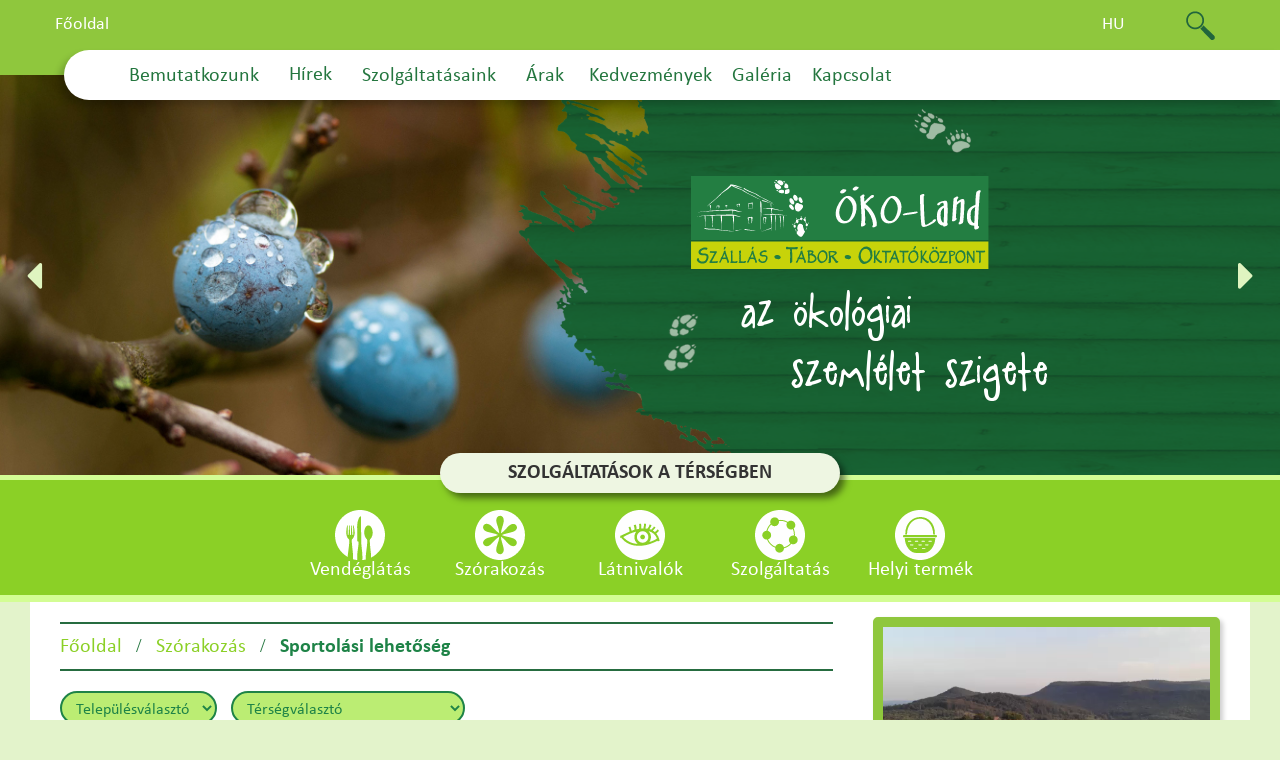

--- FILE ---
content_type: text/html; charset=UTF-8
request_url: https://oko-land.hu/szolgaltato-kategoriak/sportolasi-lehetoseg/
body_size: 11147
content:

<!DOCTYPE html>
<html data-wf-page="5f63763f0ec9ab216c2bfa5f" data-wf-site="5f63763f0ec9ab013a2bfa5a">
<head>  
	<meta charset="utf-8">
	<!-- Links -->
		<link rel="profile" href="http://gmpg.org/xfn/11" />
	<link href="https://oko-land.hu/wp-content/uploads/2022/05/favicon.svg" rel="shortcut icon" type="image/x-icon">
	<link href="https://oko-land.hu/wp-content/uploads/2022/05/favicon.svg" rel="apple-touch-icon">
	<meta content="width=device-width, initial-scale=1" name="viewport">
	<meta name='robots' content='index, follow, max-image-preview:large, max-snippet:-1, max-video-preview:-1' />
<link rel="alternate" hreflang="hu" href="https://oko-land.hu/szolgaltato-kategoriak/sportolasi-lehetoseg/" />
<link rel="alternate" hreflang="x-default" href="https://oko-land.hu/szolgaltato-kategoriak/sportolasi-lehetoseg/" />

	<!-- This site is optimized with the Yoast SEO plugin v21.6 - https://yoast.com/wordpress/plugins/seo/ -->
	<link rel="canonical" href="https://oko-land.hu/szolgaltato-kategoriak/sportolasi-lehetoseg/" />
	<meta property="og:locale" content="hu_HU" />
	<meta property="og:type" content="article" />
	<meta property="og:title" content="Sportolási lehetőség Archívum - Öko-Land" />
	<meta property="og:url" content="https://oko-land.hu/szolgaltato-kategoriak/sportolasi-lehetoseg/" />
	<meta property="og:site_name" content="Öko-Land" />
	<meta name="twitter:card" content="summary_large_image" />
	<script type="application/ld+json" class="yoast-schema-graph">{"@context":"https://schema.org","@graph":[{"@type":"CollectionPage","@id":"https://oko-land.hu/szolgaltato-kategoriak/sportolasi-lehetoseg/","url":"https://oko-land.hu/szolgaltato-kategoriak/sportolasi-lehetoseg/","name":"Sportolási lehetőség Archívum - Öko-Land","isPartOf":{"@id":"https://oko-land.hu/#website"},"primaryImageOfPage":{"@id":"https://oko-land.hu/szolgaltato-kategoriak/sportolasi-lehetoseg/#primaryimage"},"image":{"@id":"https://oko-land.hu/szolgaltato-kategoriak/sportolasi-lehetoseg/#primaryimage"},"thumbnailUrl":"https://admin.virtour.hu/uploads/8/Images/virtour-logo-app-web.jpg","breadcrumb":{"@id":"https://oko-land.hu/szolgaltato-kategoriak/sportolasi-lehetoseg/#breadcrumb"},"inLanguage":"hu"},{"@type":"ImageObject","inLanguage":"hu","@id":"https://oko-land.hu/szolgaltato-kategoriak/sportolasi-lehetoseg/#primaryimage","url":"https://admin.virtour.hu/uploads/8/Images/virtour-logo-app-web.jpg","contentUrl":"https://admin.virtour.hu/uploads/8/Images/virtour-logo-app-web.jpg","width":2048,"height":1024},{"@type":"BreadcrumbList","@id":"https://oko-land.hu/szolgaltato-kategoriak/sportolasi-lehetoseg/#breadcrumb","itemListElement":[{"@type":"ListItem","position":1,"name":"Kezdőlap","item":"https://oko-land.hu/"},{"@type":"ListItem","position":2,"name":"Szórakozás","item":"https://oko-land.hu/szolgaltato-kategoriak/szorakozas/"},{"@type":"ListItem","position":3,"name":"Sportolási lehetőség"}]},{"@type":"WebSite","@id":"https://oko-land.hu/#website","url":"https://oko-land.hu/","name":"Öko-Land","description":"Just another WordPress site","potentialAction":[{"@type":"SearchAction","target":{"@type":"EntryPoint","urlTemplate":"https://oko-land.hu/?s={search_term_string}"},"query-input":"required name=search_term_string"}],"inLanguage":"hu"}]}</script>
	<!-- / Yoast SEO plugin. -->


<link rel='dns-prefetch' href='//ajax.googleapis.com' />
<link rel='dns-prefetch' href='//code.jquery.com' />
<link rel='dns-prefetch' href='//cdn.jsdelivr.net' />
<script type="text/javascript">
/* <![CDATA[ */
window._wpemojiSettings = {"baseUrl":"https:\/\/s.w.org\/images\/core\/emoji\/14.0.0\/72x72\/","ext":".png","svgUrl":"https:\/\/s.w.org\/images\/core\/emoji\/14.0.0\/svg\/","svgExt":".svg","source":{"concatemoji":"https:\/\/oko-land.hu\/wp-includes\/js\/wp-emoji-release.min.js?ver=6.4.1"}};
/*! This file is auto-generated */
!function(i,n){var o,s,e;function c(e){try{var t={supportTests:e,timestamp:(new Date).valueOf()};sessionStorage.setItem(o,JSON.stringify(t))}catch(e){}}function p(e,t,n){e.clearRect(0,0,e.canvas.width,e.canvas.height),e.fillText(t,0,0);var t=new Uint32Array(e.getImageData(0,0,e.canvas.width,e.canvas.height).data),r=(e.clearRect(0,0,e.canvas.width,e.canvas.height),e.fillText(n,0,0),new Uint32Array(e.getImageData(0,0,e.canvas.width,e.canvas.height).data));return t.every(function(e,t){return e===r[t]})}function u(e,t,n){switch(t){case"flag":return n(e,"\ud83c\udff3\ufe0f\u200d\u26a7\ufe0f","\ud83c\udff3\ufe0f\u200b\u26a7\ufe0f")?!1:!n(e,"\ud83c\uddfa\ud83c\uddf3","\ud83c\uddfa\u200b\ud83c\uddf3")&&!n(e,"\ud83c\udff4\udb40\udc67\udb40\udc62\udb40\udc65\udb40\udc6e\udb40\udc67\udb40\udc7f","\ud83c\udff4\u200b\udb40\udc67\u200b\udb40\udc62\u200b\udb40\udc65\u200b\udb40\udc6e\u200b\udb40\udc67\u200b\udb40\udc7f");case"emoji":return!n(e,"\ud83e\udef1\ud83c\udffb\u200d\ud83e\udef2\ud83c\udfff","\ud83e\udef1\ud83c\udffb\u200b\ud83e\udef2\ud83c\udfff")}return!1}function f(e,t,n){var r="undefined"!=typeof WorkerGlobalScope&&self instanceof WorkerGlobalScope?new OffscreenCanvas(300,150):i.createElement("canvas"),a=r.getContext("2d",{willReadFrequently:!0}),o=(a.textBaseline="top",a.font="600 32px Arial",{});return e.forEach(function(e){o[e]=t(a,e,n)}),o}function t(e){var t=i.createElement("script");t.src=e,t.defer=!0,i.head.appendChild(t)}"undefined"!=typeof Promise&&(o="wpEmojiSettingsSupports",s=["flag","emoji"],n.supports={everything:!0,everythingExceptFlag:!0},e=new Promise(function(e){i.addEventListener("DOMContentLoaded",e,{once:!0})}),new Promise(function(t){var n=function(){try{var e=JSON.parse(sessionStorage.getItem(o));if("object"==typeof e&&"number"==typeof e.timestamp&&(new Date).valueOf()<e.timestamp+604800&&"object"==typeof e.supportTests)return e.supportTests}catch(e){}return null}();if(!n){if("undefined"!=typeof Worker&&"undefined"!=typeof OffscreenCanvas&&"undefined"!=typeof URL&&URL.createObjectURL&&"undefined"!=typeof Blob)try{var e="postMessage("+f.toString()+"("+[JSON.stringify(s),u.toString(),p.toString()].join(",")+"));",r=new Blob([e],{type:"text/javascript"}),a=new Worker(URL.createObjectURL(r),{name:"wpTestEmojiSupports"});return void(a.onmessage=function(e){c(n=e.data),a.terminate(),t(n)})}catch(e){}c(n=f(s,u,p))}t(n)}).then(function(e){for(var t in e)n.supports[t]=e[t],n.supports.everything=n.supports.everything&&n.supports[t],"flag"!==t&&(n.supports.everythingExceptFlag=n.supports.everythingExceptFlag&&n.supports[t]);n.supports.everythingExceptFlag=n.supports.everythingExceptFlag&&!n.supports.flag,n.DOMReady=!1,n.readyCallback=function(){n.DOMReady=!0}}).then(function(){return e}).then(function(){var e;n.supports.everything||(n.readyCallback(),(e=n.source||{}).concatemoji?t(e.concatemoji):e.wpemoji&&e.twemoji&&(t(e.twemoji),t(e.wpemoji)))}))}((window,document),window._wpemojiSettings);
/* ]]> */
</script>
<style id='wp-emoji-styles-inline-css' type='text/css'>

	img.wp-smiley, img.emoji {
		display: inline !important;
		border: none !important;
		box-shadow: none !important;
		height: 1em !important;
		width: 1em !important;
		margin: 0 0.07em !important;
		vertical-align: -0.1em !important;
		background: none !important;
		padding: 0 !important;
	}
</style>
<link rel='stylesheet' id='wp-block-library-css' href='https://oko-land.hu/wp-includes/css/dist/block-library/style.min.css?ver=6.4.1' type='text/css' media='all' />
<style id='classic-theme-styles-inline-css' type='text/css'>
/*! This file is auto-generated */
.wp-block-button__link{color:#fff;background-color:#32373c;border-radius:9999px;box-shadow:none;text-decoration:none;padding:calc(.667em + 2px) calc(1.333em + 2px);font-size:1.125em}.wp-block-file__button{background:#32373c;color:#fff;text-decoration:none}
</style>
<style id='global-styles-inline-css' type='text/css'>
body{--wp--preset--color--black: #000000;--wp--preset--color--cyan-bluish-gray: #abb8c3;--wp--preset--color--white: #ffffff;--wp--preset--color--pale-pink: #f78da7;--wp--preset--color--vivid-red: #cf2e2e;--wp--preset--color--luminous-vivid-orange: #ff6900;--wp--preset--color--luminous-vivid-amber: #fcb900;--wp--preset--color--light-green-cyan: #7bdcb5;--wp--preset--color--vivid-green-cyan: #00d084;--wp--preset--color--pale-cyan-blue: #8ed1fc;--wp--preset--color--vivid-cyan-blue: #0693e3;--wp--preset--color--vivid-purple: #9b51e0;--wp--preset--gradient--vivid-cyan-blue-to-vivid-purple: linear-gradient(135deg,rgba(6,147,227,1) 0%,rgb(155,81,224) 100%);--wp--preset--gradient--light-green-cyan-to-vivid-green-cyan: linear-gradient(135deg,rgb(122,220,180) 0%,rgb(0,208,130) 100%);--wp--preset--gradient--luminous-vivid-amber-to-luminous-vivid-orange: linear-gradient(135deg,rgba(252,185,0,1) 0%,rgba(255,105,0,1) 100%);--wp--preset--gradient--luminous-vivid-orange-to-vivid-red: linear-gradient(135deg,rgba(255,105,0,1) 0%,rgb(207,46,46) 100%);--wp--preset--gradient--very-light-gray-to-cyan-bluish-gray: linear-gradient(135deg,rgb(238,238,238) 0%,rgb(169,184,195) 100%);--wp--preset--gradient--cool-to-warm-spectrum: linear-gradient(135deg,rgb(74,234,220) 0%,rgb(151,120,209) 20%,rgb(207,42,186) 40%,rgb(238,44,130) 60%,rgb(251,105,98) 80%,rgb(254,248,76) 100%);--wp--preset--gradient--blush-light-purple: linear-gradient(135deg,rgb(255,206,236) 0%,rgb(152,150,240) 100%);--wp--preset--gradient--blush-bordeaux: linear-gradient(135deg,rgb(254,205,165) 0%,rgb(254,45,45) 50%,rgb(107,0,62) 100%);--wp--preset--gradient--luminous-dusk: linear-gradient(135deg,rgb(255,203,112) 0%,rgb(199,81,192) 50%,rgb(65,88,208) 100%);--wp--preset--gradient--pale-ocean: linear-gradient(135deg,rgb(255,245,203) 0%,rgb(182,227,212) 50%,rgb(51,167,181) 100%);--wp--preset--gradient--electric-grass: linear-gradient(135deg,rgb(202,248,128) 0%,rgb(113,206,126) 100%);--wp--preset--gradient--midnight: linear-gradient(135deg,rgb(2,3,129) 0%,rgb(40,116,252) 100%);--wp--preset--font-size--small: 13px;--wp--preset--font-size--medium: 20px;--wp--preset--font-size--large: 36px;--wp--preset--font-size--x-large: 42px;--wp--preset--spacing--20: 0.44rem;--wp--preset--spacing--30: 0.67rem;--wp--preset--spacing--40: 1rem;--wp--preset--spacing--50: 1.5rem;--wp--preset--spacing--60: 2.25rem;--wp--preset--spacing--70: 3.38rem;--wp--preset--spacing--80: 5.06rem;--wp--preset--shadow--natural: 6px 6px 9px rgba(0, 0, 0, 0.2);--wp--preset--shadow--deep: 12px 12px 50px rgba(0, 0, 0, 0.4);--wp--preset--shadow--sharp: 6px 6px 0px rgba(0, 0, 0, 0.2);--wp--preset--shadow--outlined: 6px 6px 0px -3px rgba(255, 255, 255, 1), 6px 6px rgba(0, 0, 0, 1);--wp--preset--shadow--crisp: 6px 6px 0px rgba(0, 0, 0, 1);}:where(.is-layout-flex){gap: 0.5em;}:where(.is-layout-grid){gap: 0.5em;}body .is-layout-flow > .alignleft{float: left;margin-inline-start: 0;margin-inline-end: 2em;}body .is-layout-flow > .alignright{float: right;margin-inline-start: 2em;margin-inline-end: 0;}body .is-layout-flow > .aligncenter{margin-left: auto !important;margin-right: auto !important;}body .is-layout-constrained > .alignleft{float: left;margin-inline-start: 0;margin-inline-end: 2em;}body .is-layout-constrained > .alignright{float: right;margin-inline-start: 2em;margin-inline-end: 0;}body .is-layout-constrained > .aligncenter{margin-left: auto !important;margin-right: auto !important;}body .is-layout-constrained > :where(:not(.alignleft):not(.alignright):not(.alignfull)){max-width: var(--wp--style--global--content-size);margin-left: auto !important;margin-right: auto !important;}body .is-layout-constrained > .alignwide{max-width: var(--wp--style--global--wide-size);}body .is-layout-flex{display: flex;}body .is-layout-flex{flex-wrap: wrap;align-items: center;}body .is-layout-flex > *{margin: 0;}body .is-layout-grid{display: grid;}body .is-layout-grid > *{margin: 0;}:where(.wp-block-columns.is-layout-flex){gap: 2em;}:where(.wp-block-columns.is-layout-grid){gap: 2em;}:where(.wp-block-post-template.is-layout-flex){gap: 1.25em;}:where(.wp-block-post-template.is-layout-grid){gap: 1.25em;}.has-black-color{color: var(--wp--preset--color--black) !important;}.has-cyan-bluish-gray-color{color: var(--wp--preset--color--cyan-bluish-gray) !important;}.has-white-color{color: var(--wp--preset--color--white) !important;}.has-pale-pink-color{color: var(--wp--preset--color--pale-pink) !important;}.has-vivid-red-color{color: var(--wp--preset--color--vivid-red) !important;}.has-luminous-vivid-orange-color{color: var(--wp--preset--color--luminous-vivid-orange) !important;}.has-luminous-vivid-amber-color{color: var(--wp--preset--color--luminous-vivid-amber) !important;}.has-light-green-cyan-color{color: var(--wp--preset--color--light-green-cyan) !important;}.has-vivid-green-cyan-color{color: var(--wp--preset--color--vivid-green-cyan) !important;}.has-pale-cyan-blue-color{color: var(--wp--preset--color--pale-cyan-blue) !important;}.has-vivid-cyan-blue-color{color: var(--wp--preset--color--vivid-cyan-blue) !important;}.has-vivid-purple-color{color: var(--wp--preset--color--vivid-purple) !important;}.has-black-background-color{background-color: var(--wp--preset--color--black) !important;}.has-cyan-bluish-gray-background-color{background-color: var(--wp--preset--color--cyan-bluish-gray) !important;}.has-white-background-color{background-color: var(--wp--preset--color--white) !important;}.has-pale-pink-background-color{background-color: var(--wp--preset--color--pale-pink) !important;}.has-vivid-red-background-color{background-color: var(--wp--preset--color--vivid-red) !important;}.has-luminous-vivid-orange-background-color{background-color: var(--wp--preset--color--luminous-vivid-orange) !important;}.has-luminous-vivid-amber-background-color{background-color: var(--wp--preset--color--luminous-vivid-amber) !important;}.has-light-green-cyan-background-color{background-color: var(--wp--preset--color--light-green-cyan) !important;}.has-vivid-green-cyan-background-color{background-color: var(--wp--preset--color--vivid-green-cyan) !important;}.has-pale-cyan-blue-background-color{background-color: var(--wp--preset--color--pale-cyan-blue) !important;}.has-vivid-cyan-blue-background-color{background-color: var(--wp--preset--color--vivid-cyan-blue) !important;}.has-vivid-purple-background-color{background-color: var(--wp--preset--color--vivid-purple) !important;}.has-black-border-color{border-color: var(--wp--preset--color--black) !important;}.has-cyan-bluish-gray-border-color{border-color: var(--wp--preset--color--cyan-bluish-gray) !important;}.has-white-border-color{border-color: var(--wp--preset--color--white) !important;}.has-pale-pink-border-color{border-color: var(--wp--preset--color--pale-pink) !important;}.has-vivid-red-border-color{border-color: var(--wp--preset--color--vivid-red) !important;}.has-luminous-vivid-orange-border-color{border-color: var(--wp--preset--color--luminous-vivid-orange) !important;}.has-luminous-vivid-amber-border-color{border-color: var(--wp--preset--color--luminous-vivid-amber) !important;}.has-light-green-cyan-border-color{border-color: var(--wp--preset--color--light-green-cyan) !important;}.has-vivid-green-cyan-border-color{border-color: var(--wp--preset--color--vivid-green-cyan) !important;}.has-pale-cyan-blue-border-color{border-color: var(--wp--preset--color--pale-cyan-blue) !important;}.has-vivid-cyan-blue-border-color{border-color: var(--wp--preset--color--vivid-cyan-blue) !important;}.has-vivid-purple-border-color{border-color: var(--wp--preset--color--vivid-purple) !important;}.has-vivid-cyan-blue-to-vivid-purple-gradient-background{background: var(--wp--preset--gradient--vivid-cyan-blue-to-vivid-purple) !important;}.has-light-green-cyan-to-vivid-green-cyan-gradient-background{background: var(--wp--preset--gradient--light-green-cyan-to-vivid-green-cyan) !important;}.has-luminous-vivid-amber-to-luminous-vivid-orange-gradient-background{background: var(--wp--preset--gradient--luminous-vivid-amber-to-luminous-vivid-orange) !important;}.has-luminous-vivid-orange-to-vivid-red-gradient-background{background: var(--wp--preset--gradient--luminous-vivid-orange-to-vivid-red) !important;}.has-very-light-gray-to-cyan-bluish-gray-gradient-background{background: var(--wp--preset--gradient--very-light-gray-to-cyan-bluish-gray) !important;}.has-cool-to-warm-spectrum-gradient-background{background: var(--wp--preset--gradient--cool-to-warm-spectrum) !important;}.has-blush-light-purple-gradient-background{background: var(--wp--preset--gradient--blush-light-purple) !important;}.has-blush-bordeaux-gradient-background{background: var(--wp--preset--gradient--blush-bordeaux) !important;}.has-luminous-dusk-gradient-background{background: var(--wp--preset--gradient--luminous-dusk) !important;}.has-pale-ocean-gradient-background{background: var(--wp--preset--gradient--pale-ocean) !important;}.has-electric-grass-gradient-background{background: var(--wp--preset--gradient--electric-grass) !important;}.has-midnight-gradient-background{background: var(--wp--preset--gradient--midnight) !important;}.has-small-font-size{font-size: var(--wp--preset--font-size--small) !important;}.has-medium-font-size{font-size: var(--wp--preset--font-size--medium) !important;}.has-large-font-size{font-size: var(--wp--preset--font-size--large) !important;}.has-x-large-font-size{font-size: var(--wp--preset--font-size--x-large) !important;}
.wp-block-navigation a:where(:not(.wp-element-button)){color: inherit;}
:where(.wp-block-post-template.is-layout-flex){gap: 1.25em;}:where(.wp-block-post-template.is-layout-grid){gap: 1.25em;}
:where(.wp-block-columns.is-layout-flex){gap: 2em;}:where(.wp-block-columns.is-layout-grid){gap: 2em;}
.wp-block-pullquote{font-size: 1.5em;line-height: 1.6;}
</style>
<link rel='stylesheet' id='pxr-font-awesome-css' href='https://oko-land.hu/wp-content/themes/rtdm_okoland/assets/fonts/font-awesome/font-awesome.css?ver=1.0.3' type='text/css' media='all' />
<link rel='stylesheet' id='pxr-ALittlePot-css' href='https://oko-land.hu/wp-content/themes/rtdm_okoland/assets/fonts/ALittlePot/ALittlePot.css?ver=1.0.3' type='text/css' media='all' />
<link rel='stylesheet' id='pxr-calibri-css' href='https://oko-land.hu/wp-content/themes/rtdm_okoland/assets/fonts/calibri/calibri.css?ver=1.0.3' type='text/css' media='all' />
<link rel='stylesheet' id='pxr-media-elements-css' href='https://oko-land.hu/wp-content/themes/rtdm_okoland/assets/js/vendor/mediaelementplayer/mediaelementplayer.min.css?ver=4.2.16' type='text/css' media='all' />
<link rel='stylesheet' id='pxr-slick-css' href='https://oko-land.hu/wp-content/themes/rtdm_okoland/assets/css/vendor/slick.css?ver=1.0.3' type='text/css' media='all' />
<link rel='stylesheet' id='pxr-openlayers-css' href='https://cdn.jsdelivr.net/gh/openlayers/openlayers.github.io@master/en/v6.4.3/css/ol.css?ver=6.4.3' type='text/css' media='all' />
<link rel='stylesheet' id='pxr-chosen-css' href='https://oko-land.hu/wp-content/themes/rtdm_okoland/assets/js/vendor/chosen/chosen.css?ver=1.8.7' type='text/css' media='all' />
<link rel='stylesheet' id='pxr-bootstrap-css' href='https://oko-land.hu/wp-content/themes/rtdm_okoland/assets/css/vendor/bootstrap.min.css?ver=3.1.1' type='text/css' media='all' />
<link rel='stylesheet' id='pxrthm-style-css' href='https://oko-land.hu/wp-content/themes/rtdm_okoland/style.css?ver=1.0.3' type='text/css' media='all' />
<link rel='stylesheet' id='pxrthm-desktop-css' href='https://oko-land.hu/wp-content/themes/rtdm_okoland/assets/css/desktop.css?ver=1.0.3' type='text/css' media='all' />
<link rel='stylesheet' id='pxrthm-tablet-css' href='https://oko-land.hu/wp-content/themes/rtdm_okoland/assets/css/tablet.css?ver=1.0.3' type='text/css' media='all' />
<link rel='stylesheet' id='pxrthm-mobile-css' href='https://oko-land.hu/wp-content/themes/rtdm_okoland/assets/css/mobile.css?ver=1.0.3' type='text/css' media='all' />
<link rel="https://api.w.org/" href="https://oko-land.hu/wp-json/" /><link rel="alternate" type="application/json" href="https://oko-land.hu/wp-json/wp/v2/szolgaltato-kategoriak/811" /><meta name="generator" content="WordPress 6.4.1" />
<meta name="generator" content="WPML ver:4.6.8 stt:23;" />
	<!-- Document Title -->
		<title>Öko-Land | Sportolási lehetőség</title>
	<script type="text/javascript">!function(o,c){var n=c.documentElement,t=" w-mod-";n.className+=t+"js",("ontouchstart"in o||o.DocumentTouch&&c instanceof DocumentTouch)&&(n.className+=t+"touch")}(window,document);</script>
</head>
<body class="body archive tax-szolgaltato-kategoriak term-sportolasi-lehetoseg term-811">
			<header class="header container-fluid no_padding">

			<div class="header_wrapper container-fluid no_padding">
				<div class="header_top container">
					<div class="header_left col-xs-5 no_padding">
											<a href="https://oko-land.hu/" class="quick_menu_link">Főoldal</a>
						</div>
					
					<div class="header_right col-xs-7 no_padding">
						<div class="header_right_box mobile_nav hidden-md hidden-lg">
						   <a href=""><i class="fa fa-bars"></i></a>
						</div>
						<div class="header_right_box header_right_box_search">
							<div class="search-icon" data-href="https://oko-land.hu"><i class="pxrthm-icon-search"></i></div>
							<div class="search">
								<div id="email-form" name="email-form" data-name="Email Form" class="form">
									<input type="text" class="input-search w-input" maxlength="256" name="s" data-name="Kereses" placeholder="Keresés" id="Kereses" required="">
								</div>
							</div>
						</div>
						<div class="header_right_box languages">
						   					<a href="https://oko-land.hu/szolgaltato-kategoriak/sportolasi-lehetoseg/" class="lang w-inline-block -active">hu</a>
										</div>             
					</div>
				</div>
			</div>
			<div class="header_bottom container-fluid">
					<div class="container no_padding">
						<nav class="navigation">
																							<ul>
																																																			<li class="">
												<div class="submenu-link">
																											<a href="https://oko-land.hu/bemutatkozunk/" >Bemutatkozunk</a>
																										<div class="pxrthm_mobile_submenu_toggle"><i class="fa fa-caret-down"></i></div>
												</div>
																									<nav class="submenu">
														<ul>
																																																																<li><a href="https://oko-land.hu/bemutatkozunk/" class="pxrthm-no-submenu">Bemutatkozunk</a></li>
																																																																																<li><a href="https://oko-land.hu/taji-adottsagok/" class="pxrthm-no-submenu">Táji adottságok</a></li>
																																																																																<li><a href="https://oko-land.hu/novenyvilag/" class="pxrthm-no-submenu">Növényvilág</a></li>
																																																																																<li><a href="https://oko-land.hu/allatvilag/" class="pxrthm-no-submenu">Állatvilág</a></li>
																																																																																<li><a href="https://oko-land.hu/nemzeti-park/" class="pxrthm-no-submenu">Nemzeti park</a></li>
																																																																																<li><a href="https://oko-land.hu/erdeszet/" class="pxrthm-no-submenu">Erdészet</a></li>
																																													</ul>
													</nav>
																							</li>
																																																													<li class="">
												<div class="submenu-link">
																											<div>Hírek</div>
																										<div class="pxrthm_mobile_submenu_toggle"><i class="fa fa-caret-down"></i></div>
												</div>
																									<nav class="submenu">
														<ul>
																																																																<li>
																		<div class="submenu-link">
																																							<a href="https://oko-land.hu/hir-kategoriak/hirek/" >Hírek</a>
																																						<div class="pxrthm_mobile_submenu_toggle"><i class="fa fa-caret-down"></i></div>
																		</div>
																																					<nav class="submenu">
																				<ul>
																																																																	<li><a href="https://oko-land.hu/hir-kategoriak/kiemelt-hirek/" class="">Kiemelt hírek</a></li>
																																									</ul>
																			</nav>
																																			</li>
																																																																																<li><a href="https://oko-land.hu/hir-kategoriak/esemenyek/" class="pxrthm-no-submenu">Események</a></li>
																																																																																<li>
																		<div class="submenu-link">
																																							<a href="https://oko-land.hu/hir-kategoriak/programajanlo/" >Programajánló</a>
																																						<div class="pxrthm_mobile_submenu_toggle"><i class="fa fa-caret-down"></i></div>
																		</div>
																																					<nav class="submenu">
																				<ul>
																																																																	<li><a href="https://oko-land.hu/hir-kategoriak/sport/" class="">Sport</a></li>
																																																																	<li><a href="https://oko-land.hu/hir-kategoriak/kultura/" class="">Kultúra</a></li>
																																																																	<li><a href="https://oko-land.hu/hir-kategoriak/fesztivalok/" class="">Fesztiválok</a></li>
																																									</ul>
																			</nav>
																																			</li>
																																																																																<li><a href="https://oko-land.hu/hir-kategoriak/elmenyek/" class="pxrthm-no-submenu">Élmények</a></li>
																																																																																<li><a href="https://oko-land.hu/hir-kategoriak/korabbi-hireink/" class="pxrthm-no-submenu">Korábbi híreink</a></li>
																																													</ul>
													</nav>
																							</li>
																																																													<li class="">
												<div class="submenu-link">
																											<a href="https://oko-land.hu/a-taborrol/" >Szolgáltatásaink</a>
																										<div class="pxrthm_mobile_submenu_toggle"><i class="fa fa-caret-down"></i></div>
												</div>
																									<nav class="submenu">
														<ul>
																																																																<li><a href="https://oko-land.hu/a-taborrol/" class="pxrthm-no-submenu">A táborról</a></li>
																																																																																<li><a href="https://oko-land.hu/tematikusprogramok/" class="pxrthm-no-submenu">Tematikus Programok</a></li>
																																													</ul>
													</nav>
																							</li>
																																																													<li class="">
												<div class="submenu-link">
																											<a href="https://oko-land.hu/arak/" >Árak</a>
																										<div class="pxrthm_mobile_submenu_toggle"><i class="fa fa-caret-down"></i></div>
												</div>
																									<nav class="submenu">
														<ul>
																																																																<li><a href="https://oko-land.hu/arak/" class="pxrthm-no-submenu">Árak</a></li>
																																													</ul>
													</nav>
																							</li>
																																																		<li class=""><a href="https://oko-land.hu/kedvezmenyek/" class="pxrthm-no-submenu">Kedvezmények</a></li>
																																																		<li class=""><a href="https://oko-land.hu/galeria/" class="pxrthm-no-submenu">Galéria</a></li>
																																																		<li class=""><a href="https://oko-land.hu/szolgaltatok/oko-land-szallas-tabor-oktatokozpont/" class="pxrthm-no-submenu">Kapcsolat</a></li>
																											</ul>
													</nav>
					</div>      
				</div>
		</header>
	<div class="content_wrapper container-fluid no_padding">
								<section class="hero_container container-fluid no_padding">
								<div class="pxrthm_hero_overlay">
					<div class="pxrthm_hero_overlay_img"></div>
					<div class="pxrthm_hero_overlay_content">
						<div class="pxrthm_hero_overlay_header">
							<img class="pxrthm_hero_overlay_logo" src="https://oko-land.hu/wp-content/uploads/2022/05/OKO-Land-logo.svg" />
							<div class="flex_wrap"></div>
							<div class="pxrthm_hero_overlay_motto_wrapper">
								<div class="pxrthm_hero_overlay_motto">az ökológiai</div>
								<div class="pxrthm_hero_overlay_motto_sub">szemlélet szigete</div>
							</div>
						</div>
					</div>
				</div>
				<div class="hero-slider">
																	<div class="hero hero-slide">
							<div class="hero_image" style="background-image: url(https://oko-land.hu/wp-content/uploads/2023/01/fooldal_fejlec_02.jpg)"></div>
						</div>
																	<div class="hero hero-slide">
							<div class="hero_image" style="background-image: url(https://oko-land.hu/wp-content/uploads/2023/01/fooldal_fejlec_12.jpg)"></div>
						</div>
																	<div class="hero hero-slide">
							<div class="hero_image" style="background-image: url(https://oko-land.hu/wp-content/uploads/2023/01/fooldal_fejlec_13.jpg)"></div>
						</div>
																	<div class="hero hero-slide">
							<div class="hero_image" style="background-image: url(https://oko-land.hu/wp-content/uploads/2022/11/fooldal_fejlec_04_beka_.jpg)"></div>
						</div>
																	<div class="hero hero-slide">
							<div class="hero_image" style="background-image: url(https://oko-land.hu/wp-content/uploads/2023/01/fooldal_fejlec_01.jpg)"></div>
						</div>
																	<div class="hero hero-slide">
							<div class="hero_image" style="background-image: url(https://oko-land.hu/wp-content/uploads/2022/11/fooldal_fejlec_05_kokeny_.jpg)"></div>
						</div>
																	<div class="hero hero-slide">
							<div class="hero_image" style="background-image: url(https://oko-land.hu/wp-content/uploads/2022/11/fooldal_fejlec_03_banki-to.jpg)"></div>
						</div>
																	<div class="hero hero-slide">
							<div class="hero_image" style="background-image: url(https://oko-land.hu/wp-content/uploads/2022/11/fooldal_fejlec_06_megfigyeles_.jpg)"></div>
						</div>
																	<div class="hero hero-slide">
							<div class="hero_image" style="background-image: url(https://oko-land.hu/wp-content/uploads/2023/01/fooldal_fejlec_11-1.jpg)"></div>
						</div>
																	<div class="hero hero-slide">
							<div class="hero_image" style="background-image: url(https://oko-land.hu/wp-content/uploads/2022/11/fooldal_fejlec_07_mokus.jpg)"></div>
						</div>
																	<div class="hero hero-slide">
							<div class="hero_image" style="background-image: url(https://oko-land.hu/wp-content/uploads/2023/01/fooldal_fejlec_14.jpg)"></div>
						</div>
																	<div class="hero hero-slide">
							<div class="hero_image" style="background-image: url(https://oko-land.hu/wp-content/uploads/2022/11/fooldal_fejlec_08_roka.jpg)"></div>
						</div>
																	<div class="hero hero-slide">
							<div class="hero_image" style="background-image: url(https://oko-land.hu/wp-content/uploads/2023/01/fooldal_fejlec_09_borzsony.jpg)"></div>
						</div>
																	<div class="hero hero-slide">
							<div class="hero_image" style="background-image: url(https://oko-land.hu/wp-content/uploads/2023/01/fooldal_fejlec_10.jpg)"></div>
						</div>
									</div>
			</section>
				<div class="subpage_block_chooser col-xs-12 ">
		<div class="tablinks_title">szolgáltatások a térségben</div>
		<div class="container">
			<div class="subpage_block_chooser_wrapper">
														<a href="https://oko-land.hu/szolgaltato-kategoriak/vendeglatas/" class="chooser_btn " title="Vendéglátás"><img src="https://oko-land.hu/wp-content/uploads/2022/03/02_vendeglatas_pikto_feher.svg" alt="" /><img class="icon_active" src="https://oko-land.hu/wp-content/uploads/2022/03/02_vendeglatas_pikto_feher.svg" alt="" /><span>Vendéglátás</span></a>
														<a href="https://oko-land.hu/szolgaltato-kategoriak/szorakozas/" class="chooser_btn " title="Szórakozás"><img src="https://oko-land.hu/wp-content/uploads/2022/03/03_szorakozas_pikto_feher.svg" alt="" /><img class="icon_active" src="https://oko-land.hu/wp-content/uploads/2022/03/03_szorakozas_pikto_feher.svg" alt="" /><span>Szórakozás</span></a>
														<a href="https://oko-land.hu/szolgaltato-kategoriak/latnivalok/" class="chooser_btn " title="Látnivalók"><img src="https://oko-land.hu/wp-content/uploads/2022/03/05_latnivalo_pikto_feher.svg" alt="" /><img class="icon_active" src="https://oko-land.hu/wp-content/uploads/2022/03/05_latnivalo_pikto_feher.svg" alt="" /><span>Látnivalók</span></a>
														<a href="https://oko-land.hu/szolgaltato-kategoriak/egyeb-szolgaltatas/" class="chooser_btn " title="Szolgáltatás"><img src="https://oko-land.hu/wp-content/uploads/2022/03/04_szolgaltatas_pikto_feher.svg" alt="" /><img class="icon_active" src="https://oko-land.hu/wp-content/uploads/2022/03/04_szolgaltatas_pikto_feher.svg" alt="" /><span>Szolgáltatás</span></a>
														<a href="https://oko-land.hu/helyi-termekek/" class="chooser_btn " title="Helyi termék"><img src="https://oko-land.hu/wp-content/uploads/2022/03/06_Helyi-Termek_pikto_feher.svg" alt="" /><img class="icon_active" src="https://oko-land.hu/wp-content/uploads/2022/03/06_Helyi-Termek_pikto_feher.svg" alt="" /><span>Helyi termék</span></a>
							</div>
		</div>
	</div>
				<div class="pxrthm-content-wrapper"> 
		<div class="container-fluid subpage_content_wrapper no_padding">
			<div class="subpage_content container no_padding">
				<div class="subpage_content_left col-xs-12 col-md-8 no_padding">
					<div class="breadcrumbs col-xs-12">
					<a href="https://oko-land.hu/" class="" >Főoldal</a>
						<i >/</i>
				<a href="https://oko-land.hu/szolgaltato-kategoriak/szorakozas/" class="" >Szórakozás</a>
						<i >/</i>
				<a href="https://oko-land.hu/szolgaltato-kategoriak/sportolasi-lehetoseg/" class="breadcrumbs_active" >Sportolási lehetőség</a>
	</div><div class="subpage_location_chooser col-xs-12 no_padding">
	<div class="select post_select">
		<select name="" id="town_slect">
						<option class="first_option" disabled selected value>Településválasztó</option>
							<option value="https://oko-land.hu/turautvonalak/alsopeteny/" >Alsópetény</option>
							<option value="https://oko-land.hu/turautvonalak/bank/" >Bánk</option>
							<option value="https://oko-land.hu/turautvonalak/berkenye/" >Berkenye</option>
							<option value="https://oko-land.hu/turautvonalak/borsosbereny/" >Borsosberény</option>
							<option value="https://oko-land.hu/turautvonalak/diosjeno/" >Diósjenő</option>
							<option value="https://oko-land.hu/turautvonalak/dregelypalank/" >Drégelypalánk</option>
							<option value="https://oko-land.hu/turautvonalak/ersekvadkert/" >Érsekvadkert</option>
							<option value="https://oko-land.hu/turautvonalak/horpacs/" >Horpács</option>
							<option value="https://oko-land.hu/turautvonalak/nograd/" >Nógrád</option>
							<option value="https://oko-land.hu/turautvonalak/nogradsap/" >Nógrádsáp</option>
							<option value="https://oko-land.hu/turautvonalak/retsag/" >Rétság</option>
					</select>
	</div>
	<div class="select post_select">
		<select name="" id="region_select">
						<option class="first_option" disabled selected value>Térségválasztó</option>
							<option value="https://oko-land.hu/tersegek/alsopeteny-es-kornyeke/"  >Alsópetény és környéke</option>
							<option value="https://oko-land.hu/tersegek/bank-es-kornyeke/"  >Bánk és környéke</option>
							<option value="https://oko-land.hu/tersegek/diosjeno-nograd-berkenye/"  >Diósjenő - Nógrád - Berkenye</option>
							<option value="https://oko-land.hu/tersegek/dregelypalank-es-kornyeke/"  >Drégelypalánk és környéke</option>
					</select>
	</div>
</div><div  id="69728e7e9c9c2" class="container no_padding pxrthm-list-block" 
	data-taxonomy="szolgaltato-kategoriak" 
	data-term="811"
	data-root-term="803"
	data-region=""
	data-route=""
	data-provider=""
	data-ajax-filters="no"
>
	
	<section class="subpage_block container block_sights">
		<h2>Sportolási lehetőség</h2>
					<div class="list_categories">
															<a href="https://oko-land.hu/szolgaltato-kategoriak/rendezvenyterem/" class="">Rendezvényterem</a>
																				<a href="https://oko-land.hu/szolgaltato-kategoriak/sportolasi-lehetoseg/" class="active">Sportolási lehetőség</a>
																				<a href="https://oko-land.hu/szolgaltato-kategoriak/palinkahaz-fozde/" class="">Pálinkaház, -főzde</a>
																				<a href="https://oko-land.hu/szolgaltato-kategoriak/bowling-palya/" class="">Bowling pálya</a>
																				<a href="https://oko-land.hu/szolgaltato-kategoriak/horgaszat/" class="">Horgászat</a>
																				<a href="https://oko-land.hu/szolgaltato-kategoriak/strand/" class="">Strand</a>
												</div>
				
		<div class="list col-xs-12 no_padding">
								<div class="list_element col-xs-12 col-sm-6 list_left no_padding_left">
			<div class="list_element_inner col-xs-12 no_padding">
									<div class="list_element_image">
						<a href="https://oko-land.hu/szolgaltatok/focipalya/"><img src="https://admin.virtour.hu/uploads/8/Images/virtour-logo-app-web_thumbnail.jpg" alt="" /></a>
					</div>
								<div class="list_element_description">
					<h3><a href="https://oko-land.hu/szolgaltatok/focipalya/">Focipálya</a></h3>
										<p>Címe: 2653 Bánk, Petényi út</p>
			   </div>
			</div>
		</div>
						<div class="pagination col-xs-12 no_padding">
									<div class="pagination_btn pxrthm-paggination-prev disabled"><span></span></div>
					<div class="pagination_btn pxrthm-paggination-first disabled"><span></span></div>
								
				<a href="https://oko-land.hu/szolgaltato-kategoriak/sportolasi-lehetoseg/?pag=1" class="pagination_btn pxrthm-pagination-link pxrthm-paggination-num active_btn" data-page="1">
					<span>1</span>
				</a>
				
								
								
									<div class="pagination_btn pxrthm-paggination-last disabled"><span></span></div>
					<div class="pagination_btn pxrthm-paggination-next disabled"><span></span></div>
							</div>
				</div>
		<div class="clearfix"></div>
	</section>
	<div class="pxrthm-loader red"><div class="pxrthm-ellipsis"><div></div><div></div><div></div><div></div></div></div>
</div>				</div>
				<div class="subpage_content_right sidebar col-xs-12 col-md-4">
								<a href="https://oko-land.hu/wp-content/uploads/2023/02/Dregely_vara_small.mp4"   class="highlight_box recent col-md-12 pxrthm-boxblock" >
		<div class="block_inner" style="">
							<h3 class="h3">Drégely vára</h3>
										<video width="100%" height="100%" autoplay muted loop >
					<source src="https://oko-land.hu/wp-content/uploads/2023/02/Dregely_vara_small.mp4" type="video/mp4">
				</video>
								</div>
	</a>
							<a href="https://oko-land.hu/wp-content/uploads/2023/02/Nograd_vara_768_432.mp4"   class="highlight_box recent col-md-12 pxrthm-boxblock" >
		<div class="block_inner" style="">
							<h3 class="h3">Nógrád vára</h3>
										<video width="100%" height="100%" autoplay muted loop >
					<source src="https://oko-land.hu/wp-content/uploads/2023/02/Nograd_vara_768_432.mp4" type="video/mp4">
				</video>
								</div>
	</a>
							<a href="https://oko-land.hu/wp-content/uploads/2023/02/Bank_tour_3_small_1080_607.mp4"   class="highlight_box recent col-md-12 pxrthm-boxblock" >
		<div class="block_inner" style="">
							<h3 class="h3">Bánk</h3>
										<video width="100%" height="100%" autoplay muted loop >
					<source src="https://oko-land.hu/wp-content/uploads/2023/02/Bank_tour_3_small_1080_607.mp4" type="video/mp4">
				</video>
								</div>
	</a>
							<a href="https://oko-land.hu/wp-content/uploads/2023/02/Virtour_projekteredmenyek.mp4"   class="highlight_box recent col-md-12 pxrthm-boxblock" >
		<div class="block_inner" style="">
										<video width="100%" height="100%" autoplay muted loop >
					<source src="https://oko-land.hu/wp-content/uploads/2023/02/Virtour_projekteredmenyek.mp4" type="video/mp4">
				</video>
								</div>
	</a>
							<a href="https://oko-land.hu/wp-content/uploads/2023/03/Pronay_Kilato_Small_1280_720.mp4"   class="highlight_box recent col-md-12 pxrthm-boxblock" >
		<div class="block_inner" style="">
							<h3 class="h3">Prónay kilátó</h3>
										<video width="100%" height="100%" autoplay muted loop >
					<source src="https://oko-land.hu/wp-content/uploads/2023/03/Pronay_Kilato_Small_1280_720.mp4" type="video/mp4">
				</video>
								</div>
	</a>
						<div class="highlight_box recent col-md-12 pxrthm-boxblock">
		<div class="block_inner -calendar">
			<div class="esemeny-naptar-w" data-date="2026-01-01">
	<div class="esemeny-w">
		<h4 class="esemeny-t">Eseménynaptár</h4>
	</div>
	<div class="pxrthm-calendar-container">
		<div class="pxrthm-calendar-header">
			<div class="arrows w-inline-block pxrthm-calendar-prev">
				<i class="fa fa-arrow-left"></i>
			</div>
			<div class="pxrthm-calendar-date">2026. January</div>
			<div class="arrows w-inline-block pxrthm-calendar-next">
				<i class="fa fa-arrow-right"></i>
			</div>
		</div>
		<div class="pxrthm-calendar-wrapper">
						<table class="pxrthm-calendar">
				<thead>
					<tr>
													<th>Mon</th>
													<th>Tue</th>
													<th>Wed</th>
													<th>Thu</th>
													<th>Fri</th>
													<th>Sat</th>
													<th>Sun</th>
											</tr>
				</thead>
				<tbody>
																													<tr>
														<td class="pxrthm-cell-d1">
																	</td>
																																					<td class="pxrthm-cell-d2">
																	</td>
																																					<td class="pxrthm-cell-d3">
																	</td>
																																					<td class="pxrthm-cell-d4">
																			<span class="pxrthm-date-cell">1</span>
																																					</td>
																																					<td class="pxrthm-cell-d5">
																			<span class="pxrthm-date-cell">2</span>
																																					</td>
																																					<td class="pxrthm-cell-d6">
																			<span class="pxrthm-date-cell">3</span>
																																					</td>
																																					<td class="pxrthm-cell-d7">
																			<span class="pxrthm-date-cell">4</span>
																																					</td>
													</tr>
																																				<tr>
														<td class="pxrthm-cell-d1">
																			<span class="pxrthm-date-cell">5</span>
																																					</td>
																																					<td class="pxrthm-cell-d2">
																			<span class="pxrthm-date-cell">6</span>
																																					</td>
																																					<td class="pxrthm-cell-d3">
																			<span class="pxrthm-date-cell">7</span>
																																					</td>
																																					<td class="pxrthm-cell-d4">
																			<span class="pxrthm-date-cell">8</span>
																																					</td>
																																					<td class="pxrthm-cell-d5">
																			<span class="pxrthm-date-cell">9</span>
																																					</td>
																																					<td class="pxrthm-cell-d6">
																			<span class="pxrthm-date-cell">10</span>
																																					</td>
																																					<td class="pxrthm-cell-d7">
																			<span class="pxrthm-date-cell">11</span>
																																					</td>
													</tr>
																																				<tr>
														<td class="pxrthm-cell-d1">
																			<span class="pxrthm-date-cell">12</span>
																																					</td>
																																					<td class="pxrthm-cell-d2">
																			<span class="pxrthm-date-cell">13</span>
																																					</td>
																																					<td class="pxrthm-cell-d3">
																			<span class="pxrthm-date-cell">14</span>
																																					</td>
																																					<td class="pxrthm-cell-d4">
																			<span class="pxrthm-date-cell">15</span>
																																					</td>
																																					<td class="pxrthm-cell-d5">
																			<span class="pxrthm-date-cell">16</span>
																																					</td>
																																					<td class="pxrthm-cell-d6">
																			<span class="pxrthm-date-cell">17</span>
																																					</td>
																																					<td class="pxrthm-cell-d7">
																			<span class="pxrthm-date-cell">18</span>
																																					</td>
													</tr>
																																				<tr>
														<td class="pxrthm-cell-d1">
																			<span class="pxrthm-date-cell">19</span>
																																					</td>
																																					<td class="pxrthm-cell-d2">
																			<span class="pxrthm-date-cell">20</span>
																																					</td>
																																					<td class="pxrthm-cell-d3">
																			<span class="pxrthm-date-cell">21</span>
																																					</td>
																																					<td class="pxrthm-cell-d4">
																			<span class="pxrthm-date-cell">22</span>
																																					</td>
																																					<td class="pxrthm-cell-d5">
																			<span class="pxrthm-date-cell">23</span>
																																					</td>
																																					<td class="pxrthm-cell-d6">
																			<span class="pxrthm-date-cell">24</span>
																																					</td>
																																					<td class="pxrthm-cell-d7">
																			<span class="pxrthm-date-cell">25</span>
																																					</td>
													</tr>
																																				<tr>
														<td class="pxrthm-cell-d1">
																			<span class="pxrthm-date-cell">26</span>
																																					</td>
																																					<td class="pxrthm-cell-d2">
																			<span class="pxrthm-date-cell">27</span>
																																					</td>
																																					<td class="pxrthm-cell-d3">
																			<span class="pxrthm-date-cell">28</span>
																																					</td>
																																					<td class="pxrthm-cell-d4">
																			<span class="pxrthm-date-cell">29</span>
																																					</td>
																																					<td class="pxrthm-cell-d5">
																			<span class="pxrthm-date-cell">30</span>
																																					</td>
																																					<td class="pxrthm-cell-d6">
																			<span class="pxrthm-date-cell">31</span>
																																					</td>
																																					<td class="pxrthm-cell-d7">
																	</td>
													</tr>
																					</tbody>
			</table>
		</div>
	</div>
	<div class="pxrthm-loader"><div class="pxrthm-ellipsis"><div></div><div></div><div></div><div></div></div></div>
</div>		</div>
	</div>
						<div class="sidebar_news sidebar_block col-xs-12">
		<h3>Hírek</h3>
										<div class="time_separator">
				<time>2026.01.22</time>
			</div>
											<div class="sidebar_news_box col-xs-12 col-sm-6 col-md-12 no_padding">
					<div class="news_box_thumbnail" style="background-image: url('https://oko-land.hu/wp-content/uploads/2023/03/Pronay_Kilato_Bird_1-scaled.jpg');" ></div>
					<h4>Prónay kilátó videó</h4>                       
					<a href="https://oko-land.hu/hirek/pronay-kilato-video/" class="news_box_inner"></a>                       
				</div>
											<div class="time_separator">
				<time>2023.02.14</time>
			</div>
											<div class="sidebar_news_box col-xs-12 col-sm-6 col-md-12 no_padding">
					<div class="news_box_thumbnail" style="background-image: url('https://oko-land.hu/wp-content/uploads/2023/03/OKO-Land-szentely_fejlec.jpg');" ></div>
					<h4>Hangfürdő és Kakaószeánsz a szentélyben</h4>                       
					<a href="https://oko-land.hu/hirek/hangfurdo-es-kakoszeansz-a-szentelyben/" class="news_box_inner"></a>                       
				</div>
											<div class="time_separator">
				<time>2023.01.10</time>
			</div>
											<div class="sidebar_news_box col-xs-12 col-sm-6 col-md-12 no_padding">
					<div class="news_box_thumbnail" style="background-image: url('https://oko-land.hu/wp-content/uploads/2023/02/Hirek_fejlec_01.jpg');" ></div>
					<h4>Megújult honlapunk</h4>                       
					<a href="https://oko-land.hu/hirek/megujult-honlapunk/" class="news_box_inner"></a>                       
				</div>
						</div>
			</div>			</div>
		</div>
	</div>
</div>
	<footer class="container-fluid footer">
		<div class="footer_cols">
							<div class="footer_menu container no_padding">
										<div class="footer_menu_columns">
																				<div class="footer_menu_column client_box client_box_closed">
																	<h3 class="menu_box_top"><a href="https://oko-land.hu/szolgaltato-kategoriak/szallashelyek/">Szálláshelyek</a></h3>
																									<div class="footer_menu_wrapper menu_box_bottom">
										<ul>
																																																<li>
														<a href="https://oko-land.hu/szolgaltato-kategoriak/panzio/">Panzió</a>
													</li>
																																																												<li>
														<a href="https://oko-land.hu/szolgaltato-kategoriak/vendeghaz/">Vendégház</a>
													</li>
																																																												<li>
														<a href="https://oko-land.hu/szolgaltato-kategoriak/egyeb-szallashely/">Egyéb szálláshely</a>
													</li>
																																																												<li>
														<a href="https://oko-land.hu/szolgaltato-kategoriak/szalloda/">Szálloda</a>
													</li>
																																																												<li>
														<a href="https://oko-land.hu/szolgaltato-kategoriak/apartman/">Apartman</a>
													</li>
																																																												<li>
														<a href="https://oko-land.hu/szolgaltato-kategoriak/tabor-kemping/">Tábor, kemping</a>
													</li>
																																	</ul>
									</div>
															</div>
																				<div class="footer_menu_column client_box client_box_closed">
																	<h3 class="menu_box_top"><a href="https://oko-land.hu/szolgaltato-kategoriak/vendeglatas/">Vendéglátás</a></h3>
																									<div class="footer_menu_wrapper menu_box_bottom">
										<ul>
																																																<li>
														<a href="https://oko-land.hu/szolgaltato-kategoriak/etterem/">Étterem</a>
													</li>
																																																												<li>
														<a href="https://oko-land.hu/szolgaltato-kategoriak/boraszat/">Borászat</a>
													</li>
																																																												<li>
														<a href="https://oko-land.hu/szolgaltato-kategoriak/sorfozde/">Sörfőzde</a>
													</li>
																																																												<li>
														<a href="https://oko-land.hu/szolgaltato-kategoriak/egyeb-vendeglatas/">Egyéb vendéglátás</a>
													</li>
																																																												<li>
														<a href="https://oko-land.hu/szolgaltato-kategoriak/falatozo-bufe/">Falatozó, büfé</a>
													</li>
																																																												<li>
														<a href="https://oko-land.hu/szolgaltato-kategoriak/pizzeria/">Pizzéria</a>
													</li>
																																	</ul>
									</div>
															</div>
																				<div class="footer_menu_column client_box client_box_closed">
																	<h3 class="menu_box_top"><a href="https://oko-land.hu/szolgaltato-kategoriak/szorakozas/">Szórakozás</a></h3>
																									<div class="footer_menu_wrapper menu_box_bottom">
										<ul>
																																																<li>
														<a href="https://oko-land.hu/szolgaltato-kategoriak/rendezvenyterem/">Rendezvényterem</a>
													</li>
																																																												<li>
														<a href="https://oko-land.hu/szolgaltato-kategoriak/sportolasi-lehetoseg/">Sportolási lehetőség</a>
													</li>
																																																												<li>
														<a href="https://oko-land.hu/szolgaltato-kategoriak/palinkahaz-fozde/">Pálinkaház, -főzde</a>
													</li>
																																																												<li>
														<a href="https://oko-land.hu/szolgaltato-kategoriak/bowling-palya/">Bowling pálya</a>
													</li>
																																																												<li>
														<a href="https://oko-land.hu/szolgaltato-kategoriak/horgaszat/">Horgászat</a>
													</li>
																																																												<li>
														<a href="https://oko-land.hu/szolgaltato-kategoriak/strand/">Strand</a>
													</li>
																																	</ul>
									</div>
															</div>
																				<div class="footer_menu_column client_box client_box_closed">
																	<h3 class="menu_box_top"><a href="https://oko-land.hu/szolgaltato-kategoriak/latnivalok/">Látnivalók</a></h3>
																									<div class="footer_menu_wrapper menu_box_bottom">
										<ul>
																																																<li>
														<a href="https://oko-land.hu/szolgaltato-kategoriak/egyeb-latnivalo/">Egyéb látnivaló</a>
													</li>
																																																												<li>
														<a href="https://oko-land.hu/szolgaltato-kategoriak/tajhaz/">Tájház</a>
													</li>
																																																												<li>
														<a href="https://oko-land.hu/szolgaltato-kategoriak/kastely-var/">Kastély, vár</a>
													</li>
																																																												<li>
														<a href="https://oko-land.hu/szolgaltato-kategoriak/tanosveny/">Tanösvény</a>
													</li>
																																																												<li>
														<a href="https://oko-land.hu/szolgaltato-kategoriak/hegy-hegycsucs/">Hegy, hegycsúcs</a>
													</li>
																																																												<li>
														<a href="https://oko-land.hu/szolgaltato-kategoriak/to/">Tó</a>
													</li>
																																																												<li>
														<a href="https://oko-land.hu/szolgaltato-kategoriak/templom/">Templom</a>
													</li>
																																																												<li>
														<a href="https://oko-land.hu/szolgaltato-kategoriak/kilato/">Kilátó</a>
													</li>
																																	</ul>
									</div>
															</div>
																				<div class="footer_menu_column client_box client_box_closed">
																	<h3 class="menu_box_top"><a href="https://oko-land.hu/szolgaltato-kategoriak/egyeb-szolgaltatas/">Egyéb szolgáltatás</a></h3>
																									<div class="footer_menu_wrapper menu_box_bottom">
										<ul>
																																																<li>
														<a href="https://oko-land.hu/szolgaltato-kategoriak/helyi-termekek/">Helyi termékek</a>
													</li>
																																																												<li>
														<a href="https://oko-land.hu/szolgaltato-kategoriak/helyi-termek-elelmiszer/">Helyi termék - élelmiszer</a>
													</li>
																																																												<li>
														<a href="https://oko-land.hu/szolgaltato-kategoriak/elelmiszerbolt-vegyesbolt/">Élelmiszerbolt, vegyesbolt</a>
													</li>
																																																												<li>
														<a href="https://oko-land.hu/szolgaltato-kategoriak/posta/">Posta</a>
													</li>
																																																												<li>
														<a href="https://oko-land.hu/szolgaltato-kategoriak/orvosi-rendelo/">Orvosi rendelő</a>
													</li>
																																																												<li>
														<a href="https://oko-land.hu/szolgaltato-kategoriak/gyogyszertar/">Gyógyszertár</a>
													</li>
																																																												<li>
														<a href="https://oko-land.hu/szolgaltato-kategoriak/informacios-pont/">Információs pont</a>
													</li>
																																	</ul>
									</div>
															</div>
											</div>
				</div>
						
			<div class="footer_partners container no_padding">
				<div class="footer_partners_box">
					<h3></h3>
									</div>
			</div>
			
			<footer class="footer_social container">
													<div class="footer_contact_list container clearfix main_container">
						<ul class="clearfix">
															<li>
																		<a target="_blank" href="tel:+36303207225" ><i class="phone"></i>+36 (30) 320 7225</a>
								</li>
															<li>
																		<a target="_blank" href="mailto:oko-land@oko-land.hu" ><i class="mail"></i>oko-land@oko-land.hu</a>
								</li>
															<li>
																		<a target="_blank" href="https://www.google.hu/maps/place/2653+B%C3%A1nk%2C+Pet%C5%91fi+%C3%BAt.+1." ><i class="address"></i>2653 Bánk, Petőfi út 1.</a>
								</li>
													</ul>
					</div>
								
									<h4 class="footer_social_title">Maradjunk kapcsolatban</h4>
					<div class="footer_social_list container clearfix main_container">
						<ul class="clearfix">
															<li>
									<a target="_blank" href="https://www.facebook.com/OKOLandTabor" class="fa fa-facebook-f"></a>
								</li>
													</ul>
					</div>
							</footer>
		</div>

		<p></p>
				<p>Copyright 2026 - BVKF</p>
	</footer>

				<section class="screen_bottom container-fluid no_padding hidden-md hidden-lg">
											<div class="screen_bottom_btn col-xs-6 no_padding screen_bottom_left">
					<a href="https://oko-land.hu/"><span>Főoldal</span></a>
				</div> 
					</section>
	
<script type="text/javascript" src="https://ajax.googleapis.com/ajax/libs/jquery/3.5.1/jquery.min.js?ver=3.5.1" id="jquery-js"></script>
<script type="text/javascript" src="https://code.jquery.com/ui/1.12.1/jquery-ui.min.js?ver=1.12.1" id="jquery-ui-js"></script>
<script type="text/javascript" src="https://oko-land.hu/wp-content/themes/rtdm_okoland/assets/js/vendor/modernizr-custom.js?ver=1.0.3" id="pxrthm-modernizr-js"></script>
<script type="text/javascript" src="https://oko-land.hu/wp-content/themes/rtdm_okoland/assets/js/vendor/imagesloaded.pkgd.min.js?ver=4.1.4" id="pxrthm-imagesloaded-js"></script>
<script type="text/javascript" src="https://oko-land.hu/wp-content/themes/rtdm_okoland/assets/js/vendor/URI.min.js?ver=1.19.1" id="pxr-uri-js-js"></script>
<script type="text/javascript" src="https://oko-land.hu/wp-content/themes/rtdm_okoland/assets/js/vendor/slick.min.js?ver=1.0.3" id="pxr-slick-js"></script>
<script type="text/javascript" src="https://oko-land.hu/wp-content/themes/rtdm_okoland/assets/js/vendor/mediaelementplayer/mediaelement-and-player.min.js?ver=4.2.16" id="pxr-media-elements-js"></script>
<script type="text/javascript" src="https://cdn.jsdelivr.net/gh/openlayers/openlayers.github.io@master/en/v6.4.3/build/ol.js?ver=6.4.3" id="pxr-openlayers-js"></script>
<script type="text/javascript" src="https://oko-land.hu/wp-content/themes/rtdm_okoland/assets/js/vendor/chosen/chosen.jquery.min.js?ver=1.8.7" id="pxr-chosen-js"></script>
<script type="text/javascript" id="pxrthm-js-js-extra">
/* <![CDATA[ */
var PxrthmData = {"URLS":{"PXRTHM_TEMPLATE_URI":"https:\/\/oko-land.hu\/wp-content\/themes\/rtdm_okoland","ajax_url":"https:\/\/oko-land.hu\/wp-admin\/admin-ajax.php"},"pagination":{"multi":false},"sticky_menu":{"main":true,"top":true}};
/* ]]> */
</script>
<script type="text/javascript" src="https://oko-land.hu/wp-content/themes/rtdm_okoland/assets/js/pxr.js?ver=1.0.3" id="pxrthm-js-js"></script>
	<script type="text/javascript">
        jQuery(document).ready(function ($) {
            //$( document ).ajaxStart(function() {
            //});

			
            for (var i = 0; i < document.forms.length; ++i) {
                var form = document.forms[i];
				if ($(form).attr("method") != "get") { $(form).append('<input type="hidden" name="vcXnVEblT" value="x41LkRDKGPEf3T" />'); }
if ($(form).attr("method") != "get") { $(form).append('<input type="hidden" name="xeSrlACMhn" value="Q_oIijpCcHmZawf" />'); }
if ($(form).attr("method") != "get") { $(form).append('<input type="hidden" name="mRvIiGhfj-" value="CVi2wnKZtT" />'); }
            }

			
            $(document).on('submit', 'form', function () {
				if ($(this).attr("method") != "get") { $(this).append('<input type="hidden" name="vcXnVEblT" value="x41LkRDKGPEf3T" />'); }
if ($(this).attr("method") != "get") { $(this).append('<input type="hidden" name="xeSrlACMhn" value="Q_oIijpCcHmZawf" />'); }
if ($(this).attr("method") != "get") { $(this).append('<input type="hidden" name="mRvIiGhfj-" value="CVi2wnKZtT" />'); }
                return true;
            });

			
            jQuery.ajaxSetup({
                beforeSend: function (e, data) {

                    //console.log(Object.getOwnPropertyNames(data).sort());
                    //console.log(data.type);

                    if (data.type !== 'POST') return;

                    if (typeof data.data === 'object' && data.data !== null) {
						data.data.append("vcXnVEblT", "x41LkRDKGPEf3T");
data.data.append("xeSrlACMhn", "Q_oIijpCcHmZawf");
data.data.append("mRvIiGhfj-", "CVi2wnKZtT");
                    }
                    else {
                        data.data =  data.data + '&vcXnVEblT=x41LkRDKGPEf3T&xeSrlACMhn=Q_oIijpCcHmZawf&mRvIiGhfj-=CVi2wnKZtT';
                    }
                }
            });

        });
	</script>
	<!-- [if lte IE 9]><script src="https://cdnjs.cloudflare.com/ajax/libs/placeholders/3.0.2/placeholders.min.js"></script><![endif] -->

</body>
</html>

--- FILE ---
content_type: text/css
request_url: https://oko-land.hu/wp-content/themes/rtdm_okoland/assets/fonts/ALittlePot/ALittlePot.css?ver=1.0.3
body_size: 185
content:
@font-face {
    font-family: 'A Little Pot';
    src: url('ALittlePot.eot');
    src: url('ALittlePot.eot?#iefix') format('embedded-opentype'),
        url('ALittlePot.woff2') format('woff2'),
        url('ALittlePot.woff') format('woff'),
        url('ALittlePot.ttf') format('truetype');
    font-weight: normal;
    font-style: normal;
    font-display: swap;
}



--- FILE ---
content_type: text/css
request_url: https://oko-land.hu/wp-content/themes/rtdm_okoland/assets/fonts/calibri/calibri.css?ver=1.0.3
body_size: 312
content:
@font-face {
    font-family: 'Calibri';
    src: url('Calibri_HU.eot');
    src: url('Calibri_HU.eot?#iefix') format('embedded-opentype'),
        url('Calibri_HU.woff2') format('woff2'),
        url('Calibri_HU.woff') format('woff'),
        url('Calibri_HU.ttf') format('truetype');
    font-weight: normal;
    font-style: normal;
    font-display: swap;
}

@font-face {
    font-family: 'Calibri';
    src: url('Calibri-Italic.eot');
    src: url('Calibri-Italic.eot?#iefix') format('embedded-opentype'),
        url('Calibri-Italic.woff2') format('woff2'),
        url('Calibri-Italic.woff') format('woff'),
        url('Calibri-Italic.ttf') format('truetype');
    font-weight: normal;
    font-style: italic;
    font-display: swap;
}

@font-face {
    font-family: 'Calibri';
    src: url('Calibri-BoldItalic.eot');
    src: url('Calibri-BoldItalic.eot?#iefix') format('embedded-opentype'),
        url('Calibri-BoldItalic.woff2') format('woff2'),
        url('Calibri-BoldItalic.woff') format('woff'),
        url('Calibri-BoldItalic.ttf') format('truetype');
    font-weight: bold;
    font-style: italic;
    font-display: swap;
}

@font-face {
    font-family: 'Calibri';
    src: url('Calibri-Bold.eot');
    src: url('Calibri-Bold.eot?#iefix') format('embedded-opentype'),
        url('Calibri-Bold.woff2') format('woff2'),
        url('Calibri-Bold.woff') format('woff'),
        url('Calibri-Bold.ttf') format('truetype');
    font-weight: bold;
    font-style: normal;
    font-display: swap;
}

@font-face {
    font-family: 'Calibri';
    src: url('Calibri-LightItalic.eot');
    src: url('Calibri-LightItalic.eot?#iefix') format('embedded-opentype'),
        url('Calibri-LightItalic.woff2') format('woff2'),
        url('Calibri-LightItalic.woff') format('woff'),
        url('Calibri-LightItalic.ttf') format('truetype');
    font-weight: 300;
    font-style: italic;
    font-display: swap;
}

@font-face {
    font-family: 'Calibri';
    src: url('Calibri-Light.eot');
    src: url('Calibri-Light.eot?#iefix') format('embedded-opentype'),
        url('Calibri-Light.woff2') format('woff2'),
        url('Calibri-Light.woff') format('woff'),
        url('Calibri-Light.ttf') format('truetype');
    font-weight: 300;
    font-style: normal;
    font-display: swap;
}



--- FILE ---
content_type: text/css
request_url: https://oko-land.hu/wp-content/themes/rtdm_okoland/style.css?ver=1.0.3
body_size: 14311
content:
/*
Theme Name: RTDM - Öko-Land

Theme URI: http://pixelranger.co.uk/

Author: Pixel Ranger Studio

Author URI: http://pixelranger.co.uk/

Description: RTDM unique theme (Öko-Land version)

Version: 1.0

Text Domain: pxrthm_textdomain

*/
html,
body,
div,
span,
applet,
object,
iframe,
h1,
h2,
h3,
h4,
h5,
h6,
p,
blockquote,
pre,
a,
abbr,
acronym,
address,
big,
cite,
code,
del,
dfn,
em,
img,
ins,
kbd,
q,
s,
samp,
small,
strike,
strong,
sub,
sup,
tt,
var,
b,
u,
i,
center,
dl,
dt,
dd,
ol,
ul,
li,
fieldset,
form,
label,
legend,
table,
caption,
tbody,
tfoot,
thead,
tr,
th,
td,
article,
aside,
canvas,
details,
embed,
figure,
figcaption,
footer,
header,
hgroup,
menu,
nav,
output,
ruby,
section,
summary,
time,
mark,
audio,
video {
	margin: 0;
	padding: 0;
	border: 0;
	font-size: 100%;
	font: inherit;
	vertical-align: baseline;
}


/* HTML5 display-role reset for older browsers */

article,
aside,
details,
figcaption,
figure,
footer,
header,
hgroup,
menu,
nav,
section {
	display: block;
}

body {
	line-height: 1;
	background-color: #e3f3cb;
}

ol,
ul {
	list-style: none;
}

blockquote,
q {
	quotes: none;
}

blockquote:before,
blockquote:after,
q:before,
q:after {
	content: '';
	content: none;
}

table {
	border-collapse: collapse;
	border-spacing: 0;
}

a:focus {
	outline: none;
}

img {
    max-width: 100%;
    vertical-align: middle;
    display: inline-block;
}

a.button,
.button {
    font: 500 14px "Calibri", sans-serif;
    float: left;
    background-color: #24763f;
    color: #fff;
    text-decoration: none;
    padding: 7px 30px;
    border-radius: 15px;
}
a.button:hover,
.button:hover {
    background-color: #333;
}

section {
	position: relative;
}

a:hover {
	text-decoration: none;
}
.flex_wrap {
	width: 100%;
	height: 0px;
}

* {
	font-family: 'Calibri';
}

/* Extra Small devices (mobiles, 320px and up) */


/* Small devices (tablets, 768px and up) */


/* Medium devices (desktops, 992px and up) */


/* Large devices (large desktops, 1200px and up) */


/* Xtra Large devices (large desktops, 1366px and up) */

/*******************************************************************************
mixins, fonts, color variables
*******************************************************************************/


/*------------------------------------------------------------------------------
formatting helpers
------------------------------------------------------------------------------*/

.no_padding {
	padding-left: 0;
	padding-right: 0;
}

.no_padding_left {
	padding-left: 0;
}

.no_padding_right {
	padding-right: 0;
}

html,
body {
	position: relative;
	height: 100%;
}


/*------------------------------------------------------------------------------
titles and texts
-------------------------------------------------------------------------------*/

h1,
h2,
h3,
h4,
h5,
h6 {
	font-family: 'Calibri';
}

p,
a,
ul li,
ol li,
input,
textarea,
select,
button,
figcaption {
	font-family: 'Calibri';
}

figcaption {
	margin-top: 8px;
	font-style: italic;
	color: #999;
	font-size: 12px;
}


/*------------------------------------------------------------------------------
recurring & universal blocks
------------------------------------------------------------------------------*/

.container {
	max-width: 100%;
}

.content_wrapper {
	position: relative;
	margin-top: 75px;
	z-index: 3;
	padding-bottom: 0px;
	min-width: 320px;
}
.pxrthm-content-wrapper {
	position: relative;
	width: 100%;
	max-width: 1220px;
	margin: auto;
	background-color: #fff;
}

.wave {
	width: 100%;
	height: calc(100% + 1px);
	position: absolute;
	top: 0;
	left: 0;
	z-index: 10;
	pointer-events: none;
}

.wave_white {
	background: url("assets/images/wave_white.fw.svg") 100% 100% no-repeat;
	background-size: contain;
}

.wave_white_top {
	background: url("assets/images/wave_white_top.fw.svg") 0% 0% no-repeat;
	background-size: contain;
}

.wave_red {
	background: url("assets/images/wave_red.fw.svg") 0% 100% no-repeat;
	background-size: 100%;
}

.wave_footer {
	background: url("assets/images/wave_footer.fw.svg") 100% 100% no-repeat;
	background-size: contain;
}


/*------------------------------------------------------------------------------
header
------------------------------------------------------------------------------*/

.header {
	position: fixed;
	top: 0;
	z-index: 5;
	width: 100%;
	height: 75px;
	background-color: #8fc73d;
}

.header_wrapper {
	height: 50px;
	
}

.header_top {
	height: 50px;
	padding: 0 15px;
	position: relative;
	z-index: 2;
}

.header_left {
	height: 100%;
}

.header_left a {
	display: inline-block;
	height: 100%;
	font-size: 18px;
	text-decoration: none;
	color: #fff;
	line-height: 50px;
	vertical-align:middle;
}
.header_left a:hover {
	font-weight: bold;
	color: #24763f;
}
.header_left a::after {
    content: '|';
    display: inline-block;
    margin: 0px 5px;
	color: #24763f;
}
.header_left a:hover::after {
	font-weight: normal;
	color: #24763f;
}
.header_left a:last-child::after {
	display: none;
}

.header_left a img {
	display: block;
	height: calc(100% - 10px);
	width: auto;
	margin-top: 5px
}

.header_left a span {
	width: 100%;
	display: block;
	position: relative;
	top: 50%;
	-webkit-transform: translateY(-50%);
	-moz-transform: translateY(-50%);
	-ms-transform: translateY(-50%);
	-o-transform: translateY(-50%);
	transform: translateY(-50%);
	text-align: center;
}

.header_right {
	height: 100%;
}

.header_right_box {
	position:relative;
	float: right;
	height: 100%;
	width: 33.3%;
	max-width: 50px;
	color: #fff;
}
.header_right_box.languages {
	width: auto;
	max-width: none;
}
.header_right_box.languages a {
	text-transform: uppercase;
}
.header_right_box.languages a::after {
	content: '|';
	display: inline-block;
	margin: 0px 5px;
	color: #24763f;
}
.header_right_box.languages a:last-child::after {
	content: '';
	display: none;
}
.header_right_box.languages a:hover::after {
	color: #24763f;
	font-weight: normal;
}
.header_right_box a {
	display: block;
	width: 100%;
	height: 100%;
	color: #fff;
}
.header_right_box a.lang {
	display: inline-block;
	width: auto;
	height: 100%;
	color: #fff;
	vertical-align: middle;
    line-height: 50px;
	font-size: 18px;
}
.header_right_box a.lang:hover {
	color: #24763f;
	font-weight: bold;
}
.header_right_box.header_right_box_search {
	margin-left: 50px;
}
.header_right_box .search-icon {
	position: relative;
	z-index: 3;
	height: 100%;
	color: #fff;
	cursor: pointer;
	display: flex;
    align-content: center;
    justify-content: center;
    align-items: center;
}
.pxrthm-icon-search {
	display: inline-block;
	vertical-align: middle;
	width: 35px;
	height: 35px;
	background-image: url('assets/images/nagyito.svg');
	background-size: contain;
	background-position: 50% 50%;
	background-repeat: no-repeat;
}
.pxrthm-icon-search.-green {
	background-image: url('assets/images/nagyito_bezs.svg');
}
.header_right_box .search {
	position: absolute;
	z-index: 2;
    top: 3px;
    right: -4px;
    padding: 0px 10px;
    background-color: #f5fde2;
    border-radius: 1000px;
    border: 2px solid #a5d62f;
    visibility: hidden;
    opacity: 0;
    -moz-transform: translateX(25px);
    -webkit-transform: translateX(25px);
    -o-transform: translateX(25px);
    -ms-transform: translateX(25px);
    transform: translateX(25px);
    -webkit-transition: all 300ms ease-out;
    -moz-transition: all 300ms ease-out;
    -ms-transition: all 300ms ease-out;
    -o-transition: all 300ms ease-out;
    transition: all 300ms ease-out;
}
.header_right_box .search.-open {
	visibility: visible;
	opacity:1;
	-moz-transform: translateX(0px);
	-webkit-transform: translateX(0px);
	-o-transform: translateX(0px);
	-ms-transform: translateX(0px);
	transform: translateX(0px);
}
.header_right_box .search input {
	background-color: transparent;
	outline: none;
	padding: 10px 15px 10px;
	color: #22653d;
	border: none;
	font-style: italic;
	width: 250px;
}
.header_right_box .search input::-webkit-input-placeholder { /* Edge */
	color: #24763f;
	opacity: 0.7;
}
.header_right_box .search input:-ms-input-placeholder { /* Internet Explorer 10-11 */
	color: #24763f;
	opacity: 0.7;
}
.header_right_box .search input::placeholder {
	color: #24763f;
	opacity: 0.7;
}

.header_right_box .fa {
	position: relative;
	top: 50%;
	-webkit-transform: translateY(-50%);
	-moz-transform: translateY(-50%);
	-ms-transform: translateY(-50%);
	-o-transform: translateY(-50%);
	transform: translateY(-50%);
	width: 100%;
	text-align: center;
}

.header_right_box.mobile_nav {
	padding: 7px 0 7px 14px;
	min-width: 50px;
}

.header_right_box.mobile_nav a {
	color: #24763f;
	border-radius: 6px;
}
.header_bottom {
	height: 50px;
	padding: 0px;
	background-color: transparent;
	position: absolute;
	width: 100%;
	right: 0px;
	bottom: -25px;
	z-index: 2;
}
.header_bottom > .container {
	float: right;
	margin: 0px;
	background-color: #fff;
	border-radius: 1000px 0px 0px 1000px;
	width: 75%;
	-webkit-box-shadow: -5px 5px 7px 0 rgba(0,0,0,0.2);
	box-shadow: -5px 5px 7px 0 rgba(0,0,0,0.2);
}
.header_bottom .navigation {
	height: 100%;
	padding: 0px 25px 0px 50px;
}
.header_bottom .navigation ul {
	width: 100%;
	height: 100%;
}
.header_bottom .navigation > ul {
	display: flex;
    justify-content: flex-start;
    align-items: stretch;
	width: 100%;
	height: 100%;
}
.header_bottom .navigation li {
	display: inline-block;
	padding-right: 10px;
	padding-left: 10px;
	vertical-align: middle;
}
.header_bottom .navigation > ul > li {
	display: flex;
    justify-content: center;
    align-items: center;
	padding: 5px 10px;
	
}
.header_bottom .navigation ul li {
	background-color: transparent;
	-webkit-transition: all 300ms ease-out;
	-moz-transition: all 300ms ease-out;
	-ms-transition: all 300ms ease-out;
	-o-transition: all 300ms ease-out;
	transition: all 300ms ease-out;
}
.header_bottom .navigation ul li:hover {
	background-color: #c1f27a;
}
.header_bottom .navigation li a {
	color: #24763f;
	font-family: 'Calibri';
	padding: 7px 0px 5px 0px;
	display: block;
	font-size: 20px;
	-webkit-transition: all 300ms ease-out;
	-moz-transition: all 300ms ease-out;
	-ms-transition: all 300ms ease-out;
	-o-transition: all 300ms ease-out;
	transition: all 300ms ease-out;
}
.header_bottom li .submenu li .submenu-link a {
	color: #24763f;
}
.header_bottom .navigation li:hover > a,
.header_bottom .navigation li:hover > .submenu-link > a,
.header_bottom li:hover .submenu-link > div,
.header_bottom li .submenu li:hover > a,
.header_bottom li .submenu li:hover > .submenu-link a {
	color: #24763f;
}
.header_bottom .navigation > ul > li > .submenu-link {
	padding: 0px 5px;
}
.header_bottom li .submenu-link .pxrthm_mobile_submenu_toggle {
	position: absolute;
	z-index: 5;
    top: 0px;
    right: 0px;
    height: 41px;
    width: 46px;
    display: none;
    align-items: center;
    justify-content: center;
    padding: 0px;
	color: #005633;
}
.header_bottom li .submenu .submenu-link .pxrthm_mobile_submenu_toggle {
	height: 30px;
}

.header_bottom .navigation li {
	position: relative;
	cursor: pointer;
}
.header_bottom .navigation li .submenu {
    position: absolute;
    top: 100%;
    left: 0px;
    background-color: rgb(237 252 215 / 90%);
	width: 200px;
	visibility: hidden;
	opacity:0;
	-moz-transform: translateY(-25px);
	-webkit-transform: translateY(-25px);
	-o-transform: translateY(-25px);
	-ms-transform: translateY(-25px);
	transform: translateY(-25px);
	-webkit-transition: all 300ms ease-out;
	-moz-transition: all 300ms ease-out;
	-ms-transition: all 300ms ease-out;
	-o-transition: all 300ms ease-out;
	transition: all 300ms ease-out;
}
.header_bottom .navigation li:hover > .submenu {
	visibility: visible;
	opacity:1;
	-moz-transform: translateY(0px);
	-webkit-transform: translateY(0px);
	-o-transform: translateY(0px);
	-ms-transform: translateY(0px);
	transform: translateY(0px);
}
.header_bottom .navigation li .submenu ul {
	float: none;
}
.header_bottom .navigation li .submenu li {
	width: 100%;
}
.header_bottom .navigation li .submenu li .submenu {
	top: 0px;
    left: 100%;
	-moz-transform: translateY(0px) translateX(-25px);
	-webkit-transform: translateY(0px) translateX(-25px);
	-o-transform: translateY(0px) translateX(-25px);
	-ms-transform: translateY(0px) translateX(-25px);
	transform: translateY(0px) translateX(-25px);
}
.header_bottom .navigation li .submenu li:hover .submenu {
	-moz-transform: translateY(0px)  translateX(0px);
	-webkit-transform: translateY(0px)  translateX(0px);
	-o-transform: translateY(0px)  translateX(0px);
	-ms-transform: translateY(0px)  translateX(0px);
	transform: translateY(0px)  translateX(0px);
}
.header_bottom  li .submenu-link div {
	color: #24763f;
	font-family: 'Calibri';
    padding: 10px 0;
    display: block;
	font-size: 20px;
	-webkit-transition: all 300ms ease-out;
	-moz-transition: all 300ms ease-out;
	-ms-transition: all 300ms ease-out;
	-o-transition: all 300ms ease-out;
	transition: all 300ms ease-out;
}

/*------------------------------------------------------------------------------
screen_bottom_bar
------------------------------------------------------------------------------*/

.screen_bottom {
	position: fixed;
	bottom: 0;
	z-index: 3;
	width: 100%;
	height: 40px;
}

.screen_bottom_btn {
	height: 100%;
	color: #fff;
    background-color: #7eb72b;
}

.screen_bottom_btn a {
	display: flex;
	justify-content: center;
	align-items: center;
	width: 100%;
	height: 100%;
	color: #fff;
	font-size: 14px;
	text-transform: uppercase;
	text-decoration: none;
}

.screen_bottom_btn:hover {
	background-color: #186233;
}
.screen_bottom_btn:hover a {
	color: #fff;
}

.screen_bottom_btn a span {
	display: block;
	position: relative;
	top: 3px;
	text-align: center;
}

.screen_bottom_left {
	border-right: 1px solid #24763f;
}


/*------------------------------------------------------------------------------
home_hero
------------------------------------------------------------------------------*/

.hero {
	margin-top: 0px;
	height: 220px;
	background: url("assets/images/hero_sm.jpg") 50% 50% no-repeat;
	background-size: cover;
	position: relative;
	padding: 0 30px;
}

.hero_inner {
	position: relative;
	height: 100%;
	display: flex;
	justify-content: center;
	align-items: center;
	top: 50%;
	-webkit-transform: translateY(-50%);
	-moz-transform: translateY(-50%);
	-ms-transform: translateY(-50%);
	-o-transform: translateY(-50%);
	transform: translateY(-50%);
	padding: 0 15px;
}

.hero_title {
	position: absolute;
	left: 0px;
	max-width: 70%;
}

.hero_logo {
	position: absolute;
	display: flex;
	justify-content: center;
    align-items: center;
    align-content: center;
    width: 225px;
    height: 225px;
    right: -25px;
    padding: 25px;
	/* Permalink - use to edit and share this gradient: https://colorzilla.com/gradient-editor/#ffffff+0,ffffff+20,000000+65&1+0,1+20,0+65 */
	background: -moz-radial-gradient(center, ellipse cover,  rgba(255,255,255,1) 0%, rgba(255,255,255,1) 20%, rgba(0,0,0,0) 65%); /* FF3.6-15 */
	background: -webkit-radial-gradient(center, ellipse cover,  rgba(255,255,255,1) 0%,rgba(255,255,255,1) 20%,rgba(0,0,0,0) 65%); /* Chrome10-25,Safari5.1-6 */
	background: radial-gradient(ellipse at center,  rgba(255,255,255,1) 0%,rgba(255,255,255,1) 20%,rgba(0,0,0,0) 65%); /* W3C, IE10+, FF16+, Chrome26+, Opera12+, Safari7+ */
	filter: progid:DXImageTransform.Microsoft.gradient( startColorstr='#ffffff', endColorstr='#00000000',GradientType=1 ); /* IE6-9 fallback on horizontal gradient */
}

.hero h1 {
	display: block;
	position: relative;
	z-index: 2;
	color: #005633;
	font-size: 100px;
	position: relative;
	padding: 10px 25px 10px 25px;
	border-radius: 0 50px 0 50px;
	font-family: "A Little Pot";
	line-height: 1;
	letter-spacing: 1px;
	background-color: transparent;
	background-image: linear-gradient(160deg, rgb(255 255 255 / 10%) 0%, rgb(255 255 255 / 90%) 40%, rgb(255 255 255 / 90%) 60%, rgb(255 255 255 / 10%) 100%);
	max-width: 75%;
}

.hero h2 {
	display: block;
	position: relative;
	z-index: 1;
	margin-top: 0;
	color: #fff;
	font-size: 25px;
	line-height: 1;
    padding: 18px 30px 12px;
	border-radius: 0 50px 50px 50px;
	margin-left: 50px;
	background-color: transparent;
	background-image: linear-gradient(128deg, transparent 0%, rgb(91 179 19 / 100%) 10%, rgb(91 179 19 / 100%) 90%, transparent 100%);
	max-width: 70%;
	text-transform: uppercase;
}
.hero_container {
	position: relative;
}
.slick-arrow {
	position: absolute;
	display: flex;
	justify-content: center;
	align-items: center;
	z-index: 11;
    width: 18px;
    height: 18px;
    margin: auto;
    top: 0px;
    bottom: 0px;
    color: #dff4c0;
    font-size: 45px;
	cursor: pointer;
}
.home_highlight .slick-arrow {
	color: #24763f;
}
.hero_prev {
	left: 25px;
}
.home_highlight .slick-arrow.hero_prev {
	left: -15px;
}
.hero_next {
	right: 25px;
}
.home_highlight .slick-arrow.hero_next {
	right: -15px;
}
.pxrthm_ornament_line {
	width: 100%;
	height: 20px;
	background-image: url('assets/images/gomoro_motivum.svg');
	background-size: contain;
	background-position: 50% 50%;
	background-repeat: repeat-x;
}
.pxrthm_ornament_line.-light {
	background-image: url('assets/images/gomoro_motivum_light.svg');
}
.pxrthm_hero_overlay {
    position: absolute;
    z-index: 10;
	left: 0px;
	top: 0px;
    z-index: 10;
    width: 100%;
    height: 100%;
	pointer-events: none;
}
.pxrthm_hero_overlay_img {
	background-image: url('assets/images/hero_overlay.png');
	background-size: cover;
	background-position: 0% 50%;
    position: absolute;
	z-index: 1;
	right: 0px;
	top: 0px;
    width: 60%;
    height: 100%;
}
.pxrthm_hero_overlay_content {
	position: absolute;
	z-index: 2;
	right: 0px;
	margin: auto;
	width: 60%;
	height: 100%;
	padding-left: 12%;
}
.pxrthm_hero_overlay_header {
	height: 100%;
	display: flex;
	flex-wrap: wrap;
	justify-content: flex-start;
    align-items: center;
    align-content: center;
	padding-left: 25px;
}
.pxrthm_hero_overlay_logo {
	width: 350px;
}
.pxrthm_hero_overlay_motto_wrapper {
	padding: 0px 0px 0px 50px;
	margin-bottom: -30px;
	margin-top: 40px;
}
.pxrthm_hero_overlay_motto {
	font-family: 'A Little Pot';
	color: #fff;
	font-size: 50px;
	line-height: 1.5;
}
.pxrthm_hero_overlay_motto_sub {
	font-family: 'A Little Pot';
    color: #fff;
    font-size: 50px;
    margin-left: 50px;
    text-align: left;
	line-height: 1.5;
}
.pxrthm_hero_overlay_icons {
	position: absolute;
	bottom: 50px;
    display: flex;
    justify-content: flex-start;
    align-items: flex-start;
    background-color: #e0dac6;
	padding: 15px 65px 15px 20px;
	border-radius: 0px 1000px 0px 0px;
}
.pxrthm_hero_overlay_icon {
	width: 175px;
	margin-right: 15px;
	pointer-events: all;
}
.hero_image {
	position: absolute;
	top: 0px;
	left: 0px;
	width: 60%;
	height: 100%;
	background-size: cover;
	background-position: 50% 50%;
}
.pxrthm_hero_overlay_icons.pagetitle {
	font-family: 'A Little Pot';
    color: #24763f;
    font-size: 70px;
    margin-right: 0px;
    line-height: 1;
	padding: 15px 85px 15px 65px;
}

/*------------------------------------------------------------------------------
home_region_selector_block
------------------------------------------------------------------------------*/

.selector {
	position: relative;
}

.selector h3 .fa {
	font-size: 24px;
	margin-right: 5px;
}

.selector *,
.selector *::before,
.selector *::after {
	box-sizing: border-box;
}

.selector :root {
	--select-border: $primary;
	--select-focus: blue;
	--select-arrow: var(--select-border);
}

.selector select {
	appearance: none;
	display: block;
	background-color: transparent;
	border: none;
	padding: 0 25px 0 15px;
	margin: 0;
	width: 100%;
	cursor: inherit;
	line-height: inherit;
	font-size: 17px;
	font-family: 'Calibri';
	color: #1e8347;
	z-index: 1;
	margin: 0 auto;
	outline: none;
}

.selector select::-ms-expand {
	display: none;
}

.selector .select {
	font-family: 'Calibri';
    align-items: center;
    position: relative;
    border-radius: 30px;
    padding: 8px 5px 8px 5px;
    border: 2px solid #1e8347;
    font-size: 1.25rem;
    cursor: pointer;
    line-height: 1.1;
    background-color: #bbed73;
    color: #1e8347;
	margin-right: 15px;
}
.selector .select select option {
	font-family: 'Calibri';
    background-color: #fff;
    color: #1e8347;
	padding: 0px 10px;
}
.selector .select select option:hover,
.selector .select select option:focus {
    background-color: #b9ac7e;
}

.selector .select_chooser {
	max-width: 40ch;
	margin: 10px auto 0;
	padding: 0 30px;
}

.selector .select_chooser button {
	border: none;
	margin-left: 0px;
	padding: 8px 25px 3px;
	margin-top: 6px;
	background-color: #fff;
	border-radius: 10px 10px 0 0;
	text-transform: uppercase;
	color: #005633;
	border: 2px solid #005633;
	border-bottom: none;
	letter-spacing: 2px;
	font-size: 14px;
}

.selector .select_chooser button.active {
	margin-top: 0;
	background-color: #5bb313;
	border: 2px solid #5bb313;
	border-bottom: none;
	background-image: none;
	color: #fff;
	border-radius: 10px 10px 0 0;
}

.selector .select_wrapper {
	display: flex;
	justify-content: flex-start;
	align-items: center;
	flex-wrap: wrap;
	width: 100%;
	padding-top: 15px;
}
.selector .select {
	position: relative;
}
.selector .select::after {
	content: "";
	display: block;
	position: absolute;
	top: 0px;
	bottom: 0px;
	margin: auto;
	right: 10px;
	justify-self: end;
	width: 0.8em;
	height: 0.5em;
	background-color: #1e8347;
	clip-path: polygon(100% 0%, 0 0%, 50% 100%);
}

/*.selector select:focus+.focus {
	position: absolute;
	top: -1px;
	left: -1px;
	right: -1px;
	bottom: -1px;
	border: 2px solid var(--select-focus);
	border-radius: inherit;
}*/

.selector .first_option {
	font-style: italic;
}
.selector .select_wrapper .select {
	display: none;
}
.selector .select_wrapper .select.-show {
	display: flex;
}

/*------------------------------------------------------------------------------
home_search
------------------------------------------------------------------------------*/

.home_search {
	padding: 5px 15px 70px;
	position: relative;
	flex: 2;
}

.home_search p {
	font-family: 'Calibri';
	font-size: 18px;
	text-align: center;
	color: #fff;
	margin-bottom: 5px;
}

.home_search input[type=text] {
	font-family: 'Calibri';
	position: relative;
    top: 3px;
	padding: 7px 10px 7px 10px;
	font-size: 16px;
	border: none;
	width: 180px;
	color: #24763f;
	border-radius: 1000px;
}
.home_search input[type=text]:focus {
	outline: none;
}

.home_search button {
	background-color: transparent;
    color: #fff;
    font-size: 17px;
    border: none;
    cursor: pointer;
    border-radius: 0 20px 20px 0;
    position: relative;
    top: -2px;
    left: 3px;
}
.home_search button i {
	width: 30px
}

.searchform a {
	color: #666;
	text-decoration: none;
	font-size: 15px;
	display: block;
	padding: 10px 0 10px;
	text-align: center;
	margin-top: 10px;
}


/*------------------------------------------------------------------------------
home highlight
------------------------------------------------------------------------------*/

.home_highlight h2 {
	color: #fff;
	font-size: 22px;
}

.home_highlight .highlight_box,
.sidebar .highlight_box {
	display: block;
	position: relative;
	padding: 0 0 15px 0;
}

.home_highlight .highlight_box h3,
.sidebar .highlight_box h3 {
	color: #24763f;
	width: calc(100% - 50px);
	float: left;
	margin-top: 2px;
	line-height: 1.4em;
}

.home_highlight .highlight_box.recent,
.sidebar .highlight_box.recent {
	padding: 0px 15px;
}
.sidebar .highlight_box.recent {
	padding: 0px;
	padding-bottom: 15px;
}
.home_highlight .highlight_box.recent:first-child,
.sidebar .highlight_box.recent:first-child {
	padding-left: 0px;
}
.home_highlight .highlight_box.recent:last-child,
.sidebar .highlight_box.recent:last-child {
	padding-right: 0px;
}
.home_highlight .highlight_box .block_inner,
.sidebar .highlight_box .block_inner {
	background-color: #eee;
	background-size: cover;
	background-position: 50% 50%;
	position: relative;
	height: 250px;
	border: 4px solid #fff;
	border-radius: 5px;
	-webkit-box-shadow: 2px 2px 10px 0 rgba(0,0,0,0.4);
	box-shadow: 2px 2px 10px 0 rgba(0,0,0,0.4);
}
.sidebar .highlight_box .block_inner {
	border: 10px solid #8fc73d;
}

.home_highlight .highlight_box .block_inner img,
.home_highlight .highlight_box .block_inner video,
.sidebar .highlight_box .block_inner img,
.sidebar .highlight_box .block_inner video {
    width: 100%;
    height: 100%;
    object-fit: cover;
    object-position: 50% 50%;
}
.home_highlight .highlight_box .block_inner.-calendar,
.sidebar .highlight_box .block_inner.-calendar {
	background-color: #86c455;
    padding: 10px 20px;
    overflow: visible;
    border: 3px solid #86c455;
	height: 270px;
}
.home_highlight .highlight_box .block_inner.-calendar h4,
.sidebar .highlight_box .block_inner.-calendar h4 {
    color: #fff;
    font-size: 24px;
    text-align: center;
    background-color: #005633;
    padding: 8px 0px 5px;
    border-radius: 1000px;
}
.home_highlight .highlight_box .block_inner.-image,
.sidebar .highlight_box .block_inner.-image {
	padding: 0px;
	overflow: hidden;
	background-color: transparent;
}
.home_highlight .highlight_box .block_inner.-image img,
.home_highlight .highlight_box .block_inner.-image video,
.sidebar .highlight_box .block_inner.-image img,
.sidebar .highlight_box .block_inner.-image video {
    width: 100%;
    height: 100%;
    object-fit: contain;
    object-position: 50% 50%;
}

.home_highlight .highlight_box.recent h3,
.sidebar .highlight_box.recent h3 {
	position: absolute;
	display: block;
	font-size: 16px;
	bottom: 0px;
	margin: 0px;
	width: 100%;
	padding: 8px 15px 8px 30px;
	background-color: #8bd026;
	color: #24763f;
	margin-left: 0;
}
.sidebar .highlight_box.recent h3 {
	right: 0px;
	border-radius: 0px 0px 0px 30px;
}

.home_highlight .highlight_box_inner,
.sidebar .highlight_box_inner {
	position: absolute;
	width: 100%;
	height: 100%;
	top: 0;
	left: 0;
}

.home_highlight .highlight_box_thumbnail,
.sidebar .highlight_box_thumbnail {
	width: 40px;
	height: 40px;
	background: url("assets/images/news_bgd.jpg") 50% 50% no-repeat;
	background-size: cover;
	border-radius: 5px;
	float: left;
	margin-right: 10px;
}

.home_highlight .highlight_box:hover h3,
.sidebar .highlight_box:hover h3 {
	background-color: #24763f;
	color: #fff;
}

.home_highlight_continue a {
	font: 500 14px "Calibri", sans-serif;
	float: left;
	background-color: #24763f;
	color: #fff;
	text-decoration: none;
	padding: 7px 30px;
	border-radius: 15px;
}

.home_highlight_continue a:hover {
	background-color: #333;
}

.box_bottom {
	position: absolute;
    left: -3px;
    bottom: 0px;
    width: calc(100% + 6px);
    background: url('assets/images/box_bottom.png') 50% 50% no-repeat;
    background-size: contain;
}
.box_bottom::before {
	content: '';
	display: block;
	padding-top: 8%;
}

.sidebar .box_bottom {
	display: none;
}

.sidebar .highlight_box .block_inner {
	-webkit-box-shadow: 3px 3px 5px 0 rgba(0,0,0,0.2);
	box-shadow: 3px 3px 5px 0 rgba(0,0,0,0.2);
}
.sidebar .highlight_box.recent h3,
.sidebar .highlight_box h3 {
	bottom: 0px;
    border-radius: 0px;
    width: calc(100% + 1px);
    left: 0px;
    background-color: #8fc73d;
	color: #fff;
    margin-bottom: 0px;
	padding: 8px 0px 8px 0px;
	text-align: center;
}
.home_highlight .block_inner.-calendar,
.sidebar .highlight_box .block_inner.-calendar {
	border-radius: 10px;
	border: 4px solid #24763f;
	-webkit-box-shadow: none;
	box-shadow: none;
	background-color: #e3f3cb;
	padding: 0px 20px 10px;
}
.home_highlight .highlight_box .block_inner.-calendar h4,
.sidebar .highlight_box .block_inner.-calendar h4 {
	position: relative;
    width: calc(100% + 40px);
    left: -20px;
    border-radius: 5px 5px 0px 0px;
    background-color: #24763f;
    color: #fff;
    font-family: 'Calibri';
    font-weight: bold;
    text-transform: uppercase;
}

.blocks_slide {
	padding: 15px;
}


/*------------------------------------------------------------------------------
home news
------------------------------------------------------------------------------*/

.home_news,
.sidebar_news {
	padding-top: 15px;
	padding-bottom: 15px;
}

.home_news h2,
.sidebar_news h2 {
	position: relative;
	top: -15px;
	font-size: 22px;
}

.home_news .news_box,
.sidebar_news .news_box {
	display: flex;
	align-items: center;
	position: relative;
	padding: 25px 0px;
	border-bottom: 1px solid #83b485;
}
.home_news .news_box:first-child,
.sidebar_news .news_box:first-child {
	border-top: 1px solid #83b485;
}


.home_news .news_box.recent,
.sidebar_news .news_box.recent {
	background-color: #eee;
	height: 300px;
	position: relative;
	background: url("assets/images/news_bgd.jpg") 50% 50% no-repeat;
	background-size: cover;
	padding: 0;
	border: 5px solid #fff;
	-webkit-box-shadow: 0 0 10px 0 rgba(0,0,0,0.6);
	box-shadow: 0 0 10px 0 rgba(0,0,0,0.6);
}
.home_news .news_box.recent {
	width: calc(50% - 25px);
}

.home_news .news_box.recent h3,
.sidebar_news .news_box.recent h3 {
	position: absolute;
	display: block;
	font-size: 16px;
	bottom: 0px;
	width: 100%;
	padding: 8px 15px 8px 30px;
	background-color: #fff;
	color: #24763f;
	margin-left: 0;
}

.home_news .news_box_inner,
.sidebar_news .news_box_inner {
	position: absolute;
	z-index: 1;
	width: calc(100% + 15px);
	height: calc(100% - 30px);
	top: 15px;
	left: -15px;
	opacity: 0;
	background-color: #a9e650;
	border: 3px solid #24763f;
	border-radius: 1000px;
	-webkit-transition: all 300ms ease-out;
	-moz-transition: all 300ms ease-out;
	-ms-transition: all 300ms ease-out;
	-o-transition: all 300ms ease-out;
	transition: all 300ms ease-out;
}
.home_news .news_box:hover .news_box_inner,
.sidebar_news .news_box:hover .news_box_inner {
	opacity: 1;
}
.home_news .news_box.recent .news_box_inner,
.sidebar_news .news_box.recent .news_box_inner {
	position: absolute;
	z-index: 1;
	width: 100%;
	height: 100%;
	top: 0px;
	left: 0px;
	background-color: transparent;
	border: none;
	border-radius: 0px;
}

.home_news .news_box_thumbnail,
.sidebar_news .news_box_thumbnail {
	width: 50px;
	height: 50px;
	background-color: #eee;
	background-position: 50% 50%;
	background-repeat: no-repeat;
	background-size: cover;
	border-radius: 5px;
	float: left;
	margin-right: 0px;
}

.home_news_continue,
.sidebar_news_continue {
	display: none;
	text-align: right;
}
.home_news_continue a,
.sidebar_news_continue a {
	display: inline-block !important;
	font: normal 16px "Calibri";
	float: left;
	background-color: #73b345;
	color: #fff;
	text-decoration: none;
	padding: 7px 30px 3px;
	border-radius: 15px;
}

.home_news_continue a:hover,
.sidebar_news_continue a:hover {
	background-color: #24763f;
}

.news_recent_container {
	display: flex;
	justify-content: center;
	align-items: stretch;
	padding: 25px 25px 25px 75px;
}
.news_container  {
	padding: 25px 75px 25px 25px;
}
.news_box h3 {
	position: relative;
	z-index: 2;
	font-size: 20px;
    color: #24763f;
	-webkit-transition: all 300ms ease-out;
	-moz-transition: all 300ms ease-out;
	-ms-transition: all 300ms ease-out;
	-o-transition: all 300ms ease-out;
	transition: all 300ms ease-out;
}
.news_box h3 a {
	color: #24763f;
}

/*.news_container .news_box.news_box_last {
	border-bottom: none;
}*/


/*------------------------------------------------------------------------------
home_explore
------------------------------------------------------------------------------*/

.home_explore_inner {
	padding: 15px 10px;
}

.home_explore h2 {
	font-size: 22px;
	margin-bottom: 10px;
}

.home_explore_btn {
	width: calc(50% - 10px);
	float: left;
	background-color: #24763f;
	border: none;
	border-radius: 0px 30px;
	color: #fff;
	text-transform: uppercase;
	padding: 5px 15px 10px;
	margin-bottom: 10px;
	font-size: 14px;
	text-align: center;
}
.home_explore_btn:hover {
	color: #fff;
	text-decoration: none;
}
.home_explore .btn_left {
	margin-right: 10px;
}
.home_explore .btn_right {
	margin-left: 10px;
}

.home_explore_btn img {
	height: 40px;
	width: auto;
	display: block;
	margin: 5px auto 5px;
}

.home_explore_btn_long {
	width: calc(100% - 10px);
}


/*------------------------------------------------------------------------------
mobile app download
------------------------------------------------------------------------------*/

.app_download {
	position: relative;
}

.app_download_inner {
	display: block;
	position: relative;
	background: url("assets/images/download_bgd_mobile.jpg") 100% 50% no-repeat;
	background-size: cover;
	height: 30vh;
	padding-bottom: 30px;
}

.app_download_top {
	padding: 15px 15px 10px 15px;
}

.app_download h2 {
	position: relative;
	font-size: 22px;
}

.app_download .app_btn_wrapper {
	position: relative;
	z-index: 2;
	position: relative;
	top: 50%;
	-webkit-transform: translateY(-50%);
	-moz-transform: translateY(-50%);
	-ms-transform: translateY(-50%);
	-o-transform: translateY(-50%);
	transform: translateY(-50%);
	padding: 0;
}

.app_download .app_btn_wrapper a {
	display: block;
	color: #333;
	height: 50px;
	margin: 20px 0;
}

.app_download .app_btn_wrapper a img {
	height: 50px;
	width: auto;
}

.app_download .app_btn_wrapper a img:hover {
	transform: scale(1.05);
}


/*------------------------------------------------------------------------------
footer
------------------------------------------------------------------------------*/

.footer {
	background-color: #176031;
	border-top: 50px solid #7eb72b;
}
.footer .pxrthm_ornament_line {
	margin-bottom: 50px;
}

.footer_menu {
	margin-bottom: 30px;
}

.footer_menu_column {
	border-bottom: 1px solid #666;
}

.footer_menu_column:last-of-type {
	border-bottom: 0;
}

.footer_menu h3 {
	color: #7eb72b;
	text-align: left;
	font-size: 20px;
	font-weight: bold;
	padding:  5px 15px;
	margin-left: -15px;
	margin-bottom: 15px;
	border: 2px solid transparent;
	border-radius: 1000px;
	-webkit-transition: all 300ms ease-out;
	-moz-transition: all 300ms ease-out;
	-ms-transition: all 300ms ease-out;
	-o-transition: all 300ms ease-out;
	transition: all 300ms ease-out;
}
.footer_menu h3 a {
	color: #7eb72b;
	text-align: left;
	font-size: 20px;
	-webkit-transition: all 300ms ease-out;
	-moz-transition: all 300ms ease-out;
	-ms-transition: all 300ms ease-out;
	-o-transition: all 300ms ease-out;
	transition: all 300ms ease-out;
}

.footer_menu h3:hover {
	color: #fff;
	cursor: pointer;
	border: 2px solid #7eb72b;
	
}
.footer_menu h3:hover a {
	color: #fff;
}

.footer_menu_wrapper {
	display: none;
	margin-bottom: 30px;
}

.footer_menu_wrapper li a {
	display: block;
	color: #fff;
	font: normal 16px "Calibri";
	margin-bottom: 5px;
	text-align: left;
	-webkit-transition: all 300ms ease-out;
	-moz-transition: all 300ms ease-out;
	-ms-transition: all 300ms ease-out;
	-o-transition: all 300ms ease-out;
	transition: all 300ms ease-out;
}
.footer_menu_wrapper li a:hover {
	color: #bed62f;
}
.footer_menu_wrapper ul ul {
	padding-bottom: 10px;
}
.footer_menu_wrapper li ul li a{
	color: #c7c7c7;
}

.footer_partners {
	padding: 0 0 30px;
}

.footer_partners h3 {
	font-size: 20px;
	color: #7eb72b;
	text-align: center;
	line-height: 1;
	text-transform: uppercase;
	font-weight: bold;
}

.footer_partners .partner_box {
	height: 60px;
	display: flex;
	justify-content: center;
	align-items: center;
	margin: 0px 5px;
}

.footer_partners .partner_box a {
	border-radius: 5px;
	overflow: hidden;
	display: block;
	height: 60px;
}

.footer_partners .partner_box img {
	display: block;
	width: auto;
	max-width: 100%;
	height: 100%;
	max-height: 100%;
	margin: 0 auto;
}

.footer_social {
	padding: 0 0 30px;
}


.footer_social_list {
	text-align: center;
}

.footer_social_list ul {
	display: inline-block;
	margin: 0 auto;
	width: auto;
}

.footer_social_list ul li {
	float:left;
	display: flex;
    width: 50px;
    height: 50px;
    border-radius: 100%;
    border: 2px solid #fff;
    flex-wrap: nowrap;
    align-content: center;
    justify-content: center;
    align-items: center;
	margin: 0px 5px;
}
.footer_contact_list ul {
	padding-left: 50px;
}
.footer_contact_list ul li {
	display: flex;
    flex-wrap: nowrap;
    align-content: center;
    justify-content: flex-start;
    align-items: center;
	margin: 10px 0px;
}

.footer_contact_list ul li a,
.footer_social_list ul li a {
	font-size: 24px;
	color: #fff;
	margin: 0 10px;
	text-decoration: none;
	-webkit-transition: all 0.3s ease 0s;
	-moz-transition: all 0.3s ease 0s;
	-ms-transition: all 0.3s ease 0s;
	-o-transition: all 0.3s ease 0s;
	transition: all 0.3s ease 0s;
}

.footer_contact_list ul li a:hover,
.footer_social_list ul li a:hover {
	color: #bed62f;
}

.footer_contact_list ul li a i {
	display: inline-block;
    width: 35px;
    height: 35px;
    vertical-align: middle;
    margin-right: 10px;
	background-size: contain;
	background-position: 50% 50%;
	background-repeat: no-repeat;
}
.footer_contact_list ul li a i.address {
	background-image: url('assets/images/01_cim_pikto_feher.svg');
}
.footer_contact_list ul li a i.phone {
	background-image: url('assets/images/02_telefon_pikto_feher.svg');
}
.footer_contact_list ul li a i.mail {
	background-image: url('assets/images/04_email_pikto_feher.svg');
}

.footer p {
	color: #fff;
	font-size: 14px;
	text-align: center;
	margin-bottom: 15px;
	line-height: 1.6em;
}

.footer p a {
	color: #24763f;
}

.footer p:last-of-type {
	margin-bottom: 0;
}

.partners_container {
	display: flex;
	justify-content: center;
	padding: 5px;
}

.footer_cols {
	position: relative;
	margin: auto;
	width: 100%;
	max-width: 1170px;
	display: flex;
	justify-content: space-between;
	flex-wrap: wrap;
	align-items: flex-start;
}
.footer_cols .footer_menu {
	width: 100%;
	position: relative;
	margin: 30px 0px;
}
.footer_cols .footer_social {
	width: 50%;
}
h3.footer_col_title {
	font-family: 'Calibri';
    background-color: #7eb72b;
    color: #fff;
    font-weight: bold;
    font-size: 30px;
    padding: 8px 50px;
    border-radius: 1000px 0px 0px 0px;
    margin-top: -20px;
}
.footer_social h3.footer_col_title {
	border-radius: 0px;
}
.footer_social_title {
    font-family: 'Calibri';
    color: #7eb72b;
    font-size: 45px;
    text-align: center;
    line-height: 1;
    margin: 15px 0px;
	font-style: italic;
}

.footer_cols .footer_logo_container {
	width: 50%;
	padding: 0px 25px 25px 25px;
	margin-bottom: 30px;
}
.footer_logo_container .pxrthm_hero_overlay_header {
	margin-top: 0px;
    padding-left: 0px;
	-moz-transform: scale(0.7);
	-webkit-transform: scale(0.7);
	-o-transform: scale(0.7);
	-ms-transform: scale(0.7);
	transform: scale(0.7);
}
.footer_cols .footer_partners {
	position: relative;
	width: 50%;
	background-image: url('assets/images/footer_paca.png');
	background-size: contain;
	background-position: 0% 50%;
	background-repeat: no-repeat;
	margin-bottom: 30px;
}
.footer_cols .footer_partners::before {
	content: '';
	display: block;
	position: relative;
	padding-top: 40%;
}
.footer_partners_box {
	position: absolute;
    top: 0px;
    left: 0px;
    width: 100%;
    height: 100%;
    display: flex;
    flex-wrap: wrap;
    align-content: flex-end;
    justify-content: center;
    align-items: flex-end;
    padding: 15px 15% 15px 15px;
}
.footer_menu_columns {
	display: flex;
	justify-content: center;
	align-items: flex-start;
	align-content: flex-start;
	flex-wrap: wrap;
}
.footer_menu_column {
	width: 16.66%;
	padding: 0px 10px;
}

/*------------------------------------------------------------------------------
subpage_content
------------------------------------------------------------------------------*/
.subpage_content {
	display: flex;
    flex-wrap: wrap;
    align-content: flex-start;
    justify-content: center;
    align-items: flex-start;
}
.subpage_content_left {
	float: none !important;
}
.subpage_content_right {
	float: none !important;
}
.breadcrumbs {
	font: 500 14px "Droid sans";
    padding: 10px 15px;
    float: none !important;
    border-top: 2px solid #266c40;
    border-bottom: 2px solid #266c40;
    margin: 20px 0px;
}

.breadcrumbs a.breadcrumbs_active {
	font-weight: 700;
	color: #1e8347;
}

.breadcrumbs a {
	color: #8bd026;
    font-size: 20px;
}
.breadcrumbs i {
	display: inline-block;
	margin: 0px 10px;
	color: #24763f;
    font-size: 20px;
}

.media_block {
	margin-top: 15px;
	position: relative;
	border-bottom: 5px solid #fff;
}
.pxrthm-content-wrapper section.media_block {
	padding-left: 30px;
}

.media_block button {
	display: inline-block;
	position: relative;
	background-color: #8bd026;
	border: none;
	color: #fff;
	padding: 10px 20px;
	border-radius: 8px 8px 0px 0px;
	text-transform: uppercase;
	font-weight: 700;
	font-size: 14px;
	margin-top: 15px;
}
.media_block button.opened {
	background-color: #186233;
}
.media_block .opened:after {
	position: absolute;
	width: 10px;
	height: 10px;
	background-color: #24763f;
	top: calc(100% + 30px);
	left: 50%;
	margin-left: -5px;
	margin-top: -5px;
	transform: rotate(45deg);
	content: '';
}

.media_block button .fa {
	margin-right: 6px;
}

.media_block .media_list {
	position: relative;
    top: 0px;
    width: 100%;
    display: none;
    background-color: #186233;
    padding: 5px 15px;
}
.media_block .media_list.-show {
	display: block;
}

.media_block .media_list a {
	display: block;
	width: 100%;
	color: #fff;
	margin: 15px 0;
	font-size: 14px;
}

.media_block .media_list a .fa {
	color: #fff;
	margin-right: 5px;
}

.media_block .media_list a .single_link_icon {
	display: inline-block;
	margin-right: 5px;
	width: 14px;
	height: 14px;
	background-size: contain;
	background-position: 50% 50%;
	background-repeat: no-repeat;
	vertical-align: middle;
}

.media_block_button.pxrthm-popup-open.opened:after {
	display: none;
}

.subpage_location_chooser {
	margin-top: 10px;
	margin-bottom: 20px;
	float: none !important;
}
.subpage_location_chooser .select {
	display: inline-block;
}
.subpage_location_chooser select {
	border-radius: 1000px;
	border: 2px solid #1e8347;
	background-color: #bbed73;
	padding: 6px 10px 6px 10px;
	font-size: 16px;
	color: #1e8347;
	margin-right: 10px;
}
.subpage_location_chooser select:focus {
	outline: none;
}
.subpage_location_chooser select option {
	background-color: #fff;
}

.subpage_block h2 {
	position: relative;
	font-size: 24px;
    color: #fff;
    margin-top: 20px;
    margin-bottom: 20px;
    text-transform: uppercase;
	background-color: #24763f;
    border: 4px solid #7eb72b;
    border-radius: 1000px 0px 0px 1000px;
    padding: 10px 40px 10px;
    font-weight: bold;
}
.subpage_block h2::before {
    content: '';
    display: block;
    position: absolute;
    top: 0px;
    bottom: 0px;
    margin: auto;
    left: -15px;
    width: 45px;
    height: 45px;
    border-radius: 100%;
    background-color: #7eb72b;
    background-image: url(assets/images/labnyom_3.svg);
    background-size: 80% 80%;
    background-position: 50% 50%;
    background-repeat: no-repeat;
}
.block_single h2 {
	margin-top: 0px;
}

.subpage_block h3 {
	font-size: 20px;
	color: #5eba0f;
	margin-bottom: 5px;
}

.subpage_block h4 {
	font-size: 18px;
	color: #24763f;
	margin-bottom: 5px;
	margin-top: 30px;
}

.subpage_block p {
	margin-bottom: 15px;
	line-height: 1.5em;
}

.subpage_block p.excerpt {
	font-weight: 700;
	color: #005633;
}
.subpage_block .excerpt p {
	font-weight: 700;
	color: #005633;
}

.subpage_block_chooser {
	float: none;
	background-color: #8bd026;
	border-top: 5px solid #d3fd94;
	border-bottom: 7px solid #d3fd94;
}
.subpage_block_chooser_wrapper {
	display: flex;
	justify-content: center;
}

.subpage_block_chooser .chooser_btn {
	display: flex;
	justify-content: flex-end;
	align-items: center;
	flex-wrap: wrap;
	flex-direction: column;
	padding: 30px 15px 15px 15px;
	border: none;
	background-color: transparent;
	min-width: 140px;
}

.subpage_block_chooser .chooser_btn.active,
.subpage_block_chooser .chooser_btn:hover {
	background-color: #186233;
}

.subpage_block_chooser .chooser_btn.active span,
.subpage_block_chooser .chooser_btn:hover span {
	color: #fff;
}

.subpage_block_chooser .chooser_btn:hover.active {
	padding-top: 7px;
	margin-top: 0px;
}

.subpage_block_chooser .chooser_btn img {
	display: block;
	width: 50px;
}
.subpage_block_chooser .chooser_btn img.icon_active {
	display: none;
}
.subpage_block_chooser .chooser_btn.active img,
.subpage_block_chooser .chooser_btn:hover img {
	display: none;
}
.subpage_block_chooser .chooser_btn.active img.icon_active,
.subpage_block_chooser .chooser_btn:hover img.icon_active {
	display: block;
}


.subpage_block_chooser .chooser_btn span {
    font-family: 'Calibri';
	float: left;
	color: #fff;
	font-weight: normal;
	font-size: 20px;
}

.subpage_block_chooser {
	position: relative;
	z-index: 10;
	margin: auto;
	padding-left: 0px !important;
    padding-right: 0px !important;
}
.tablinks_title {
	position: absolute;
    z-index: 5;
    top: -27px;
    left: 0px;
    right: 0px;
    margin: auto;
    width: 100%;
    max-width: 400px;
    background-color: #eef6e2;
    text-align: center;
    padding: 10px 0px;
    border-radius: 1000px;
	font-family: 'Calibri';
	text-transform: uppercase;
	font-size: 20px;
	font-weight: bold;
	-webkit-box-shadow: 5px 5px 7px 0 rgba(0,0,0,0.5);
	box-shadow: 5px 5px 7px 0 rgba(0,0,0,0.5);
}

.block_information img,
.block_single img {
	width: 100%;
	display: block;
	
}

.block_information figure,
.block_single figure {
	margin: 5px auto 20px;
	max-width: 800px;
}

.gallery {
	width: 100%;
	margin-bottom: 30px;
	background-color: #c8e5af;
	padding: 10px 0px;
	border-radius: 15px;
}

.gallery_btn {
	position: absolute;
    top: 0px;
    bottom: 0px;
    width: 25px;
    height: 25px;
    color: #8bd026;
    margin: auto;
    text-align: center;
    font-size: 50px;
}
.gallery_btn.gallery_btn_prev {
	left: 15px;
}
.gallery_btn.gallery_btn_next {
	right: 15px;
}
.pxrthm-popup-content .gallery_btn {
	color: #fff;
}

.gallery_center {
	position: relative;
	width: calc(100% - 50px);
	margin: 0px 25px;
}

.gallery_element img {
	display: block;
	max-width: 100%;
	width: auto;
	height: auto;
	max-height: 125px;
	margin: 0 auto;
	border-radius: 0px 15px;
}

.block_single {
	margin-top: 0px;
}

.block_more {
	margin-top: 30px;
}

.footer_top {
	height: 70px;
	position: relative;
}

.pxrthm-provider-data-container {
	display: flex;
	flex-wrap: wrap;
	justify-content: space-between;
	align-items: flex-start;
}
.pxrthm-provider-data-container .single_cover {
	width: calc(50% - 15px);
	margin-right: 15px;
}
.pxrthm-provider-contactitems {
	min-width: 50%;
	flex: 2;
	margin: 25px 0px;
}
.pxrthm-provider-contactitem {
    padding: 5px 0px;
}
.pxrthm-provider-contact-pictogram {
    display: inline-block;
    width: 20px;
    height: 20px;
    margin-right: 15px;
    background-size: contain;
    background-repeat: no-repeat;
    background-position: 50% 50%;
    vertical-align: middle;
}
.pxrthm-provider-contact-text,
a.pxrthm-provider-contact-text {
	text-decoration: none;
    font-weight: bold;
    color: #24763f;
    font-size: 20px;
}
.slick-track {
	min-width: 100%;
}

.pxrthm-news-date-container {
	padding: 5px 0px;
	color: #24763f;
	font-size: 14px;
	font-family: 'Calibri';
}
.route_content_text figure.single_cover {
	float: left;
	margin-right: 25px;
}
.pxrthm-map-thumbnail {
	max-width: 150px;
	max-height: 150px;
	border-radius: 16px;
}
.pxrthm-list-block {
	position: relative;
}
.pxrthm-list-block .subpage_block h2 {
	color: #fff;
    background-color: #8bd026;
	margin-bottom: 0px;
}
.pxrthm-list-block .subpage_block h2::before {
	display: none;
}

/*------------------------------------------------------------------------------
single
-------------------------------------------------------------------------------*/

.single_cover {
	border-radius: 20px;
	overflow: hidden;
	border: 7px solid #8fc73d;
}
.content_block_excerpt {
	font-weight: bold;
    color: #24763f;
	font-size: 20px;
	line-height: 1.3;
	font-family: 'Calibri';
}
.content_block_text {
	font-weight: normal;
    color: #24763f;
	font-size: 20px;
	line-height: 1.3;
	font-family: 'Calibri';
}
.content_gallery_container {
	margin: 15px 0px;
}
.slick-initialized .slick-slide.content_gallery_slide {
	display: flex;
	justify-content: center;
	align-items: center;
	max-height: calc(100vh - 200px);
}
.content_gallery_slide img {
	max-height: calc(100vh - 200px);
	width:auto;
	height:auto;
	max-width: 100%;
}
.content_gallery_slide .fix_sized_img {
	width: 100%;
	background-size: cover;
	background-position: 50% 50%;
}
.content_gallery_slide .fix_sized_img::before {
	content: '';
	display: block;
	width: 100%;
	padding-top: 70%;
}
.content_gallery .slick-list {
	border-radius: 20px;
    border: 10px solid #8bd026;
    box-sizing: border-box;
	margin: 0px 50px;
}
.content_gallery .gallery_btn {
    height: 100%;
	display: flex;
    align-content: center;
    justify-content: center;
    align-items: center;
}


/*------------------------------------------------------------------------------
lister
------------------------------------------------------------------------------*/

.list_categories {
	margin: 0px 0px 40px 40px;
	border: none;
	border-radius: 0px;
	padding: 10px 20px;
	background-color: transparent;
	background-color: #e3f3cb;
	border-radius: 0px 0px 30px 30px;
}

.list_categories a {
	color: #24763f;
	padding: 0 15px;
	border-right: 1px solid #24763f;
	line-height: 2em;
	font-size: 22px;
	font-family: 'Calibri';
}
.list_categories a:hover {
	font-weight: bold;
	color: #9c702a;
}
.list_categories .cat-links {
	display: inline;
	color: #24763f;
	padding: 0 15px;
	border-right: 1px solid #24763f;
	line-height: 2em;
	font-size: 22px;
	cursor: pointer;
	font-family: 'Calibri';
}
.list_categories .cat-links:hover {
	color: #79b800;
}
.list_categories .cat-links:last-child {
	border-right: none;
}

.list_categories a:last-of-type {
	border-right: 0;
}

.list_categories a.active {
	color: #24763f;
	font-weight: bold;
}
.list_categories .cat-links.active {
	color: #79b800;
	font-weight: bold;
	text-transform: uppercase;
}

.list_element {
	margin-bottom: 15px;
}

.list_element_image {
	width: 60px;
	float: left;
}

.list_element_image img {
	width: 100%;
	height: auto;
	border-radius: 10px;
	border: 3px solid #24763f;
	overflow: hidden;
}

.list_element_description {
	width: calc(100% - 60px);
	float: left;
	padding-left: 15px;
	color: #24763f;
}

.list_element h3 {
	font-size: 20px;
	margin-top: 0;
	font-weight: bold;
	color: #24763f;
	background-color: transparent;
	padding: 5px 10px;
	margin-left: -10px;
    border-radius: 0px 100px 100px 0px;
	-webkit-transition: all 300ms ease-out;
	-moz-transition: all 300ms ease-out;
	-ms-transition: all 300ms ease-out;
	-o-transition: all 300ms ease-out;
	transition: all 300ms ease-out;
}
.list_element h3:hover {
	background-color: #8bd026;
}

.list_element h3 a {
	color: #24763f;
	text-decoration: none;
	-webkit-transition: all 300ms ease-out;
	-moz-transition: all 300ms ease-out;
	-ms-transition: all 300ms ease-out;
	-o-transition: all 300ms ease-out;
	transition: all 300ms ease-out;
}

.list_element h3:hover a {
	color: #fff;
}

.list_element p {
	font-size: 16px;
}

.pagination {
	display: flex;
	justify-content: flex-end;
	align-items: center;
	padding: 20px 0px 10px;
	text-align: right;
	border-top: 2px dotted #8bd026;
}

.pagination_btn {
	display: inline-block;
	height: 24px;
	width: 24px;
	margin-right: 5px;
	font-size: 18px;
	color: #79b800;
	text-align: center;
	position: relative;
	background-color: transparent;
}
.pagination_btn span {
	position: relative;
	display: inline-block;
	width: 20px;
	height: 20px;
	top: 3px;
	background-color: transparent;
}
.pagination>.disabled>span,
.pagination>.disabled>span:hover,
.pagination>.disabled>span:focus,
.pagination>.disabled>a,
.pagination>.disabled>a:hover,
.pagination>.disabled>a:focus {
    color: #79b800;
    background-color: transparent;
    border-color: transparent;
}
.pagination_btn.pxrthm-paggination-num {
	top: 3px;
}
.pxrthm-paggination-last,
.pxrthm-paggination-first,
.pxrthm-paggination-prev,
.pxrthm-paggination-next {
	font-weight: bold;
}
.pxrthm-paggination-last span,
.pxrthm-paggination-first span,
.pxrthm-paggination-prev span,
.pxrthm-paggination-next span {
	background-size: contain;
	background-position: 50% 50%;
	background-repeat: no-repeat;
	display: inline-block;
	width: 20px;
	height: 20px;
}
.pxrthm-paggination-last span {
	background-image: url('assets/images/oldallapozo gomb_dupla.svg');
}
.pxrthm-paggination-first span {
	-moz-transform: rotate(180deg);
	-webkit-transform: rotate(180deg);
	-o-transform: rotate(180deg);
	-ms-transform: rotate(180deg);
	transform: rotate(180deg);
	background-image: url('assets/images/oldallapozo gomb_dupla.svg');
}
.pxrthm-paggination-prev span {
	-moz-transform: rotate(180deg);
	-webkit-transform: rotate(180deg);
	-o-transform: rotate(180deg);
	-ms-transform: rotate(180deg);
	transform: rotate(180deg);
	background-image: url('assets/images/oldallapozo gomb_simpla.svg');
}
.pxrthm-paggination-next span {
	background-image: url('assets/images/oldallapozo gomb_simpla.svg');
}
.pxrthm-paggination-last span,
.pxrthm-paggination-first span,
.pxrthm-paggination-prev span,
.pxrthm-paggination-next span {
	top: 4px;
}

.pagination_btn.active_btn {
	background-color: #24763f;
	color: #fff;
	border-radius: 100%;
}

.pagination>.disabled {
	opacity: 0.7;
}



/*------------------------------------------------------------------------------
sidebar
------------------------------------------------------------------------------*/

.sidebar {
	padding-top: 15px;
}

.sidebar_block {
	margin-bottom: 30px;
	border-radius: 16px;
	background-image: none;
	padding: 0;
}

.sidebar_block h3 {
	font-size: 24px;
	color: #eee6d2;
	margin: 15px 0px 10px;
	text-align: left;
	text-transform: uppercase;
	background-color: #24763f;
	border: 4px solid #7eb72b;
	border-radius: 1000px 0px 0px 1000px;
	padding: 5px 20px 5px 20px;
}

.sidebar_block h4 {
	font-size: 18px;
	color: #24763f;
	line-height: 1.1;
}

.sidebar_block .time_separator {
	font-size: 16px;
    color: #eee6d2;
    background-color: #8bd026;
    margin-bottom: 15px;
    width: 100%;
    text-align: left;
    padding: 5px 20px 5px 20px;
	font-family: 'Calibri';
	border-radius: 1000px 0px 0px 1000px;
	margin-left: 15px;
	width: calc(100% - 15px);
}

.sidebar_news_box {
	margin-bottom: 10px;
    min-height: 50px;
    display: flex;
    justify-content: flex-start;
    align-content: center;
    align-items: center;
	float: none !important;
	border-bottom: 2px dotted #24763f;
	padding-bottom: 5px;
}
.sidebar_news_box h4 {
	padding-left: 15px;
}

.sidebar_news_box:hover h4 {
	font-weight: bold;
	color: #79b800;
}

.sidebar_calendar {
	background-color: #24763f;
	min-height: 250px;
	padding: 15px;
}

.sidebar_calendar h3 {
	color: #fff;
}

/* Calendar */
.pxrthm-calendar-header {
	width: 100%;
	display: flex;
	flex-wrap: wrap;
	align-content: center;
	justify-content: center;
	align-items: center;
	padding: 10px;
	color: #24763f;
	font-family: 'Calibri';
}
.pxrthm-calendar-date {
	padding: 0px 10px;
	font-family: 'Calibri';
	color: #24763f;
}
.pxrthm-calendar-header .arrows {
	display: flex;
	align-content: center;
	justify-content: center;
	align-items: center;
	cursor: pointer;
}
.pxrthm-calendar-header .arrows .fa.fa-arrow-left {
	display: inline-block;
	width: 31px;
	height: 9px;
	background-image: url('assets/images/calendar_dots.png');
	background-size: contain;
	background-position: 50% 50%;
	background-repeat: no-repeat;
}
.pxrthm-calendar-header .arrows .fa.fa-arrow-left::before {
	display: none;
}
.pxrthm-calendar-header .arrows .fa.fa-arrow-right {
	display: inline-block;
	width: 31px;
	height: 9px;
	background-image: url('assets/images/calendar_dots.png');
	background-size: contain;
	background-position: 50% 50%;
	background-repeat: no-repeat;
	-moz-transform: rotate(180deg);
	-webkit-transform: rotate(180deg);
	-o-transform: rotate(180deg);
	-ms-transform: rotate(180deg);
	transform: rotate(180deg);
}
.pxrthm-calendar-header .arrows .fa.fa-arrow-right::before {
	display: none;
}
.pxrthm-calendar-wrapper {
	padding: 0px;
}
.pxrthm-calendar {
    border: 2px solid #24763f;
    color: #24763f;
	font-size: 9px;
	width: 100%;
	border-radius: 6px;
}
.pxrthm-calendar th,
.pxrthm-calendar td {
	background-color: #fff;
	padding: 6px 5px;
    border: 1px solid #24763f;
    line-height: 1;
	position: relative;
	cursor: pointer;
	text-align: center;
	font-family: 'Calibri';
	font-size: 18px;
}
.pxrthm-calendar th {
	text-transform: capitalize;
	font-weight: bold;
}
.pxrthm-calendar td {
	text-align: center;
	background-color: #fff;
	font-size: 14px;
	padding: 4px 5px;
}
.pxrthm-calendar td:hover {
	background-color: #79b800;
	color: #fff;
}

.pxrthm-date-events-outer {
	position: relative;
	width: 100%;
	height: 0px;
	display: flex;
	justify-content: center;
}
.pxrthm-date-events {
	position: absolute;
	top: calc(100% + 5px);
	display: none;
	background-color: #8fc73d;
	border-radius: 30px 0px 0px 30px;
	padding: 10px;
	z-index: 100;
	color: #a48949;
	border: 5px solid #24763f;
}
.pxrthm-date-events::before {
	content: '';
	display: block;
	position: absolute;
	width: 100%;
	height: 10px;
	bottom: 100%;
	left: 0px;
}
.pxrthm-calendar td:hover .pxrthm-date-events {
	display: block;
}
.pxrthm-calendar td.pxrthm-cell-d6:hover .pxrthm-date-events,
.pxrthm-calendar td.pxrthm-cell-d7:hover .pxrthm-date-events {
	right: -5px;
}
.pxrthm-calendar td.pxrthm-cell-d1:hover .pxrthm-date-events,
.pxrthm-calendar td.pxrthm-cell-d2:hover .pxrthm-date-events {
	left: -5px;
}
.pxrthm-date-events-list {
	list-style-type: disc;
    margin: 0px;
    padding-left: 25px;
    padding-right: 10px;
	color: #fff;
}
.pxrthm-date-events-list li {
	text-align: left;
	padding: 10px 0px;
}
.pxrthm-date-events-list li a {
	text-decoration: none;
	color: #fff;
}
.pxrthm-date-events-list li a:focus {
	outline: none;
}
.pxrthm-date-events-list li span {
	white-space: nowrap;
	font-size: 16px;
	line-height: 1.2;
	color: #24763f;
}
.pxrthm-date-events-list li span.pxrthm-event-date {
	font-size: 18px;
	font-weight: bold;
	color: #fff;
}
.pxrthm-date-events-list li span.pxrthm-event-title {
	font-style: italic;
}
.pxrthm-loader {
	position: absolute;
    display: flex;
    justify-content: center;
    align-items: center;
    top: 0px;
    left: 0px;
    width: 100%;
    height: 100%;
    z-index: 100;
    background-color: rgb(255 255 255 / 0.9);
    visibility: hidden;
    opacity: 0;
    -webkit-transition: all 500ms ease-out;
    -moz-transition: all 500ms ease-out;
    -ms-transition: all 500ms ease-out;
    -o-transition: all 500ms ease-out;
    transition: all 500ms ease-out;
}
.pxrthm-loader.-show {
	visibility: visible;
	opacity: 1;
}
.pxrthm-ellipsis {
  display: inline-block;
  position: relative;
  width: 80px;
  height: 80px;
}
.pxrthm-ellipsis div {
  position: absolute;
  top: 33px;
  width: 13px;
  height: 13px;
  border-radius: 50%;
  background: #24763f;
  animation-timing-function: cubic-bezier(0, 1, 1, 0);
}
.pxrthm-ellipsis div:nth-child(1) {
  left: 8px;
  animation: pxrthm-ellipsis1 0.6s infinite;
}
.pxrthm-ellipsis div:nth-child(2) {
  left: 8px;
  animation: pxrthm-ellipsis2 0.6s infinite;
}
.pxrthm-ellipsis div:nth-child(3) {
  left: 32px;
  animation: pxrthm-ellipsis2 0.6s infinite;
}
.pxrthm-ellipsis div:nth-child(4) {
  left: 56px;
  animation: pxrthm-ellipsis3 0.6s infinite;
}
@keyframes pxrthm-ellipsis1 {
  0% {
    transform: scale(0);
  }
  100% {
    transform: scale(1);
  }
}
@keyframes pxrthm-ellipsis3 {
  0% {
    transform: scale(1);
  }
  100% {
    transform: scale(0);
  }
}
@keyframes pxrthm-ellipsis2 {
  0% {
    transform: translate(0, 0);
  }
  100% {
    transform: translate(24px, 0);
  }
}

/* POPUP */
.pxrthm-popup {
	position: fixed;
	top: 0px;
	left: 0px;
	width: 100%;
	height: 100%;
	display: flex;
	justify-content: center;
	align-items: center;
	z-index: -1;
	visibility: hidden;
	opacity: 0;
	pointer-events: none;
	-webkit-transition: all 300ms ease-out;
	-moz-transition: all 300ms ease-out;
	-ms-transition: all 300ms ease-out;
	-o-transition: all 300ms ease-out;
	transition: all 300ms ease-out;
}
.pxrthm-popup.-show {
	visibility: visible;
	opacity: 1;
	pointer-events: all;
	z-index: 1002;
}
.pxrthm-popup-open {
	cursor: pointer;
}
.pxrthm-popup-overlay {
	position:absolute;
	top: 0px;
	left: 0px;
	width: 100%;
	height: 100%;
	background-color: #000;
	opacity: 0.8;
	z-index: 1;
}
.pxrthm-popup-content {
	position:absolute;
	z-index: 2;
	background-color: transparent;
	padding: 25px;
	max-width: calc(100vw - 100px);
	max-height: calc(100vh - 100px);
	display: flex;
	justify-content: center;
	align-items: center;
	align-content: center;
	flex-wrap: wrap;
}
.pxrthm-popup-content.-fixed-size {
	width: calc(100vw - 100px);
	height: calc(100vh - 100px);
}
.pxrthm-popup-content-inner {
	position:relative;
}
.pxrthm-popup-close {
	position: absolute;
	top: 5px;
    right: 5px;
    color: #28317e;
    z-index: 3;
    font-size: 30px;
    cursor: pointer;
}
.pxrthm-popup-close .pxr-icon {
	display: block;
    width: 20px;
    height: 20px;
    background-image: url([data-uri]);
    background-size: contain;
    background-repeat: no-repeat;
    background-position: 50% 50%;
}

.pxrthm-gallery {
	position: relative;
	width: calc(100vw - 200px);
	height: calc(100vh - 200px);
}
.pxrthm-gallery.-has-thumbnails {
	height: calc(100vh - 290px);
}
.pxrthm-gallery-item {
	width: 100%;
	float:left;
	max-width: calc(100vw - 200px);
	height: calc(100vh - 200px);
	display: flex;
	justify-content: center;
	align-items: center;
}
.slick-initialized .slick-slide.pxrthm-gallery-item {
	display: flex;
}
.pxrthm-gallery.-has-thumbnails .pxrthm-gallery-item {
	height: calc(100vh - 290px);
}
.pxrthm-gallery-item:focus,
.slick-slide:focus {
	outline: none;
}

.pxrthm-gallery .slick-arrow {
	position:absolute;
	width: 35px;
	height: 35px;
	margin: auto;
	top: 0px;
	bottom:0px;
	font-size: 25px;
    z-index: 11;
    text-align: center;
    line-height: 35px;
	cursor: pointer;
    border-radius: 100%;
	color: #28317e;
	visibility: visible;
	opacity: 1;
	-webkit-transition: all 300ms ease-out;
	-moz-transition: all 300ms ease-out;
	-ms-transition: all 300ms ease-out;
	-o-transition: all 300ms ease-out;
	transition: all 300ms ease-out;
}
.pxrthm-gallery-thumbnails .slick-arrow {
	width: 25px;
	height: 25px;
}
.pxrthm-gallery .slick-arrow.slick-prev {
	left: -50px;
}
.pxrthm-gallery-thumbnails .slick-arrow.slick-prev {
	left: -45px;
}
.pxrthm-gallery .slick-arrow.slick-prev .pxr-icon,
.pxrthm-gallery-thumbnails .slick-arrow.slick-prev .pxr-icon {
	width: 35px;
    height: 35px;
    display: block;
    background-size: contain;
    background-position: 50% 50%;
    background-repeat: no-repeat;
	background-image: url([data-uri]);
}
.pxrthm-gallery-thumbnails .slick-arrow.slick-prev .pxr-icon {
	width: 25px;
    height: 25px;
}
.pxrthm-gallery .slick-arrow.slick-next {
	right: -50px;
}
.pxrthm-gallery-thumbnails .slick-arrow.slick-next {
	right: -45px;
}
.pxrthm-gallery .slick-arrow.slick-next .pxr-icon,
.pxrthm-gallery-thumbnails .slick-arrow.slick-next .pxr-icon {
	width: 35px;
    height: 35px;
    display: block;
    background-size: contain;
    background-position: 50% 50%;
	background-repeat: no-repeat;
	background-image: url([data-uri]);
}
.pxrthm-gallery-thumbnails .slick-arrow.slick-next .pxr-icon {
	width: 25px;
    height: 25px;
}
.pxrthm-gallery-item-content {
	width: 100%;
	display: flex;
    justify-content: center;
    flex-wrap: wrap;
}
.pxrthm-gallery-item-content .pxrthm-audio-thumbnail {
	cursor: pointer;
}
.-video .pxrthm-gallery-item-content {
	max-height: calc(100vh - 200px);
}
.pxrthm-gallery-item-content .mejs__container.mejs__video {
	max-height: calc(100vh - 240px);
}
.pxrthm-gallery-item-content .mejs__mediaelement {
	display: flex;
    align-items: center;
	justify-content: center;
}

img.pxrthm-gallery-image {
	max-height: calc(100vh - 200px);
	object-fit: contain;
}
.pxrthm-gallery.-has-thumbnails img.pxrthm-gallery-image,
img.pxrthm-audio-thumbnail {
	max-height: calc(100vh - 290px);
	object-fit: contain;
}
.pxrthm-gallery-thumbnails {
	width: calc(100% - 50px);
    margin: 0px 25px;
}
.pxrthm-gallery-thumbnails.pxrthm-gallery-thumbnails-control {
	max-width: 660px;
}
.slick-list {
	padding: 0px !important;
}
.pxrthm-gallery-container {
	position: relative;
	display: flex;
	justify-content: center;
	align-items: center;
	align-content: center;
	flex-wrap: wrap;
}
.pxrthm-control-thumbnail img {
	width: 100%;
	height: auto;
	margin: auto;	
}
.pxrthm-gallery-thumbnails .slick-track {
	display: flex;
	justify-content: center;
	align-items: center;
}
.pxrthm-gallery-thumbnails img {
	width: 100%;
	height: auto;
	border-radius: 0px 15px;
}
.lightbox-link {
	margin: 0px;
}
.pxrthm-thumbsslide {
	width: 20%;
	max-width: 20%;
	padding: 5px 5px;
}
.pxrthm-gallery-thumbnails .lightbox-link {
	width: 100%;
}
.content-gallery {
	padding: 5px 75px;
    width: calc(100% + 20px);
    border-radius: 0px;
    margin-left: -10px;
    box-shadow: none;
}
.pxrthm-gallery-thumbnails.pxrthm-gallery-thumbnails-control:not(.slick-slider){
	display: flex;
	justify-content: center;
}

.pxrthm-popup .pxrthm-popup-content {
	background-color: #e3f3cb;
}
.pxrthm-gallery-thumbnails-control-container {
	width: calc(100% + 50px);
    margin: 0px -25px;
    display: flex;
    justify-content: center;
}
.pxrthm-gallery-counter {
	width: 100%;
	padding: 10px;
	text-align: center;
	color: #24763f;
}
.pxrthm-gallery-caption {
	width: 100%;
	padding: 10px;
	text-align: center;
	color: #24763f;
	opacity: 1;
	-webkit-transition: all 300ms ease-out;
	-moz-transition: all 300ms ease-out;
	-ms-transition: all 300ms ease-out;
	-o-transition: all 300ms ease-out;
	transition: all 300ms ease-out;
}
.pxrthm-gallery-image-container {
	position: relative;
	margin-bottom: 25px;
}
.pxrthm-gallery-image-container .pxrthm-gallery-caption {
	position: absolute;
	bottom: 0px;
	background-color: rgb(255 255 255 / 60%);
	color: #333;
	opacity: 0;
}
.pxrthm-gallery-image-container:hover .pxrthm-gallery-caption {
	opacity: 1;
}
.media-container {
	background-image: none;
}
.media-container .media-w {
	background-image: url(assets/images/brush6.svg);
	background-position: 99% 50%;
    background-size: cover;
	padding: 5px 20px 5px 5px;
	border-radius: 15px;
}

/* MAP */
.pxrthm-map-container {
	width: calc(100vw - 150px);
    height: calc(100vh - 150px)
}
.pxrthm-map-infobox {
	background-color: #fff;
	min-width: 75%;
	max-width: 500px;
	-webkit-box-shadow: 0 0 10px 0 rgba(0,0,0,0.5);
	box-shadow: 0 0 10px 0 rgba(0,0,0,0.5);
	-moz-transform: translateX(-50%) translateY(15px);
	-webkit-transform: translateX(-50%) translateY(15px);
	-o-transform: translateX(-50%) translateY(15px);
	-ms-transform: translateX(-50%) translateY(15px);
	transform: translateX(-50% translateY(15px));
}
.pxrthm-map-infobox-inner {
	position: relative;
	padding: 15px;
}
.pxrthm-map-infobox-inner::before {
	content: '';
    display: block;
    position: absolute;
    margin: auto;
    left: 0px;
    right: 0px;
    bottom: 100%;
    width: 0px;
    height: 0px;
    border-left: 10px solid transparent;
    border-right: 10px solid transparent;
    border-bottom: 10px solid #fff;
}
.pxrthm-map-infobox-close {
	position: absolute;
	top: 5px;
	right: 5px;
	cursor: pointer;
}
.pxrthm-map-infobox-close .pxr-icon {
    display: block;
    width: 20px;
    height: 20px;
    background-image: url([data-uri]);
    background-size: contain;
    background-repeat: no-repeat;
    background-position: 50% 50%;
}
.pxrthm-infobox-provider {
	display: flex;
	justify-content:flex-start;
	flex-wrap: wrap;
}
.pxrthm-infobox-provider-image {
	padding-right: 15px;
	width: 150px;
}
.pxrthm-infobox-provider-text {
	width: calc(100% - 150px);
	
}
.pxrthm-infobox-provider-title {
	margin-top: 0px;
	margin-bottom: 15px;
	color: #24763f;
	font-size: 22px;
}
.pxrthm-infobox-provider-buttons {
	width: 100%;
	display: flex;
    justify-content: flex-end;
    padding-top: 15px;
}
.pxrthm-route-points {
	width: 100%;
    margin: auto;
    clear: both;
    padding-top: 25px;
}
.pxrthm-route-point {
	display: flex;
    justify-content: space-between;
    align-items: stretch;
    text-decoration: none;
    color: #24763f;
    margin-bottom: 7px;
    border-left: 5px solid #24763f;
    padding-left: 5px;
    background-color: #f9f6eb;
}
.pxrthm-route-point:hover {
	text-decoration: none;
	color: #24763f;
}
.pxrthm-route-point-num {
	text-align: center;
    color: #24763f;
    margin-right: 5px;
    padding: 5px;
    min-width: 26px;
}
.pxrthm-route-point-title {
	display: flex;
	justify-content: space-between;
	align-items: stretch;
	flex: 2;
	padding: 5px;
}
.pxrthm-route-point-title-icon {
	width: 40px;
	background-size: contain;
	background-repeat: no-repeat;
	background-position: 100% 50%;
}

/* PANO */
.pxrthm-popup iframe.panovr {
	width: calc(100vw - 200px);
	height: calc(100vh - 200px);
}

section {
	padding: 75px 50px 25px;
}
section.hero_container,
section.subpage_block,
section.media_block,
section.screen_bottom {
	padding: 0px;
}
.sectionbox {
	position: relative;
	background-color: #e3f3cb;
	padding: 25px;
	border-radius: 0px 0px 30px 30px;
}

.sectionbox_title {
	position: relative;
    left: -35px;
    width: calc(100% + 60px);
    background-color: #24763f;
    border: 4px solid #7eb72b;
    border-radius: 1000px 0px 0px 1000px;
    padding: 10px 40px 6px;
	font-weight: bold;
	-moz-transform: translateY(-50%);
	-webkit-transform: translateY(-50%);
	-o-transform: translateY(-50%);
	-ms-transform: translateY(-50%);
	transform: translateY(-50%);
}
.sectionbox_title::before {
	content: '';
	display: block;
	position: absolute;
	top: 0px;
	bottom: 0px;
	margin:auto;
	left: -15px;
	width: 45px;
	height: 45px;
	border-radius: 100%;
	background-color: #7eb72b;
	background-image: url('assets/images/labnyom_1.svg');
	background-size: 80% 80%;
	background-position: 50% 50%;
	background-repeat: no-repeat;

}
.pxrthm-footstep-1 .sectionbox_title::before {
	background-image: url('assets/images/labnyom_1.svg');
}
.pxrthm-footstep-2 .sectionbox_title::before {
	background-image: url('assets/images/labnyom_2.svg');
}
.pxrthm-footstep-3 .sectionbox_title::before {
	background-image: url('assets/images/labnyom_3.svg');
}
.pxrthm-footstep-4 .sectionbox_title::before {
	background-image: url('assets/images/labnyom_4.svg');
}
.pxrthm-footstep-5 .sectionbox_title::before {
	background-image: url('assets/images/labnyom_5.svg');
}
.pxrthm-footstep-6 .sectionbox_title::before {
	background-image: url('assets/images/labnyom_6.svg');
}
.pxrthm-footstep-7 .sectionbox_title::before {
	background-image: url('assets/images/labnyom_7.svg');
}
.pxrthm-footstep-8 .sectionbox_title::before {
	background-image: url('assets/images/labnyom_8.svg');
}

.sectionbox_title h3,
.sectionbox_title h2,
h3.sectionbox_title,
h2.sectionbox_title  {
	font-family: 'Calibri';
	color: #fff;
	text-transform: uppercase;
}

.selector_inner .sectionbox_title {
	display: flex;
	justify-content: space-between;
	align-items: center;
}


/*------------------------------------------------------------------------------
xs size - mobile specific styles
------------------------------------------------------------------------------*/

@media (max-width: 767px) {
	.list_element {
		padding: 0;
	}
	.gallery_element {
		margin: 0 auto;
		width: auto;
		max-width: 200px;
		float: none;
		display: block;
	}
	.gallery_element img {
		margin: 0 auto;
	}
}

@media (min-width: 530px) and (max-width: 767px) {
	.hero {
		height: 300px;
	}
	.hero h1,
	.hero h2 {
		border-radius: 20px;
	}
	.hero h1 {
		font-size: 24px;
	}
	.hero h2 {
		font-size: 18px;
	}
	.home_search {
		padding-bottom: 100px;
	}
	.news_box_last {
		border: none;
		margin-bottom: 5px;
	}
	.hero_inner,
	.home_highlight_inner,
	.home_news_inner {
		max-width: 500px;
	}
	.home_explore_inner,
	.app_download_top,
	.app_btn_wrapper,
	.subpage_content {
		max-width: 530px;
	}
	.app_download_inner {
		height: 360px;
	}
	h2.home_title {
		font-size: 26px;
	}
	.hero_subpage {
		height: 250px;
	}
	
	.subpage_block_chooser .chooser_btn.active span {
		display: block;
	}
}


/*------------------------------------------------------------------------------
sm -> xlg common size
------------------------------------------------------------------------------*/

@media (min-width: 768px) and (max-width: 991px),
(min-width: 992px) and (max-width: 1199px),
(min-width: 1200px) and (max-width: 1366px),
(min-width: 1367px) {
	.hero {
		height: 35vh;
		min-height: 360px;
	}
	.hero h1 {
		font-size: 75px;
		position: relative;
		border-radius: 20px;
	}
	.hero h2 {
		font-size: 20px;
		border-radius: 0 20px 20px 20px;
	}
	.hero_title {
		
	}
	h2.home_title {
		font-size: 30px;
	}
	.selector h3 {
		font-size: 28px;
	}
	.home_search {
		padding-bottom: 100px;
	}
	.home_news .news_box {
		padding: 25px 0px;
		border-bottom: 1px solid #83b485;
		margin: 0px;
	}
	.home_highlight .highlight_box.recent h3,
	.sidebar .highlight_box.recent h3,
	.home_news .news_box.recent h3 {
		font-size: 20px;
	}
	.home_highlight .highlight_box h3,
	.sidebar .highlight_box h3 {
		font-size: 15px;
	}
	.home_news_continue a {
		display: block;
		text-align: center;
		width: 200px;
		float: none;
		margin: 0 auto;
	}
	.home_explore_inner {
		padding: 15px 0;
	}
	.app_download_top {
		padding: 15px 5px;
	}
	.app_download_inner {
		height: 400px;
		padding-bottom: 70px;
	}
	.app_btn_wrapper {
		padding: 0 5px;
	}
	.footer_menu h3:hover {
		color: #fff;
		cursor: default;
	}
	.footer_menu_column {
		border-bottom: none;
	}
	.footer_menu_wrapper {
		display: block;
	}
	.hero_subpage {
		height: 25vh;
		min-height: 300px;
	}
	.subpage_block_chooser .chooser_btn.active span {
		display: block;
	}
}


/*------------------------------------------------------------------------------
sm size
------------------------------------------------------------------------------*/

@media (min-width: 768px) and (max-width: 991px) {
	.header_top {
		padding: 0 5px;
	}
	.selector_inner {
		width: 100%;
	}
	.app_download_inner {
		width: 100%;
	}
}


/*------------------------------------------------------------------------------
md -> xlg size
------------------------------------------------------------------------------*/

@media (min-width: 992px) and (max-width: 1199px),
(min-width: 1200px) and (max-width: 1366px),
(min-width: 1367px) {
	.header_wrapper {
		padding: 0 30px;
	}
	.header_wrapper_bottom {
		background-color: #fff;
	}
	.header_top {
		padding: 0;
		margin: 0 auto;
	}
	
	.hero {
		height: 40vh;
		min-height: 500px;
		background: url("assets/images/hero_lg.jpg") 50% 50% no-repeat;
		background-size: cover;
		padding: 0 30px;
	}
	.hero_inner {
		padding: 0;
	}
	.hero_title {
		
	}
	.hero h1 {
		padding: 30px 50px 30px 50px;
		border-radius: 0 50px 0 50px;
	}
	.hero h2 {
		font-size: 20px;
		padding: 18px 30px 12px;
		border-radius: 0 50px 50px 50px;
	}
	.selector .select_chooser {
		padding: 0 0 0 15px;
		max-width: 100%;
	}
	.selector .select_chooser button {
		margin-right: 5px;
	}
	.home_search {
		padding: 0;
	}
	.home_search p {
		text-align: left;
		float: left;
		margin-top: 10px;
		font-size: 18px;
		padding: 0 10px 0 24px;
		width: 200px;
	}
	.home_search .searchform {
		margin: 0;
		float: left;
		width: calc(100% - 200px);
	}
	.home_search .searchform input {
		width: calc(100% - 50px);
	}
	.home_highlight,
	.home_news {
		background-image: none;
	}
	
    .home_news .highlight_box.recent,
    .home_news .news_box.recent {
		height: 300px;
		width: 100%;
	}
	.home_highlight .highlight_box .block_inner,
	.sidebar .highlight_box .block_inner {
		height: 250px;
	}
	.home_highlight .highlight_box_thumbnail,
	.home_highlight .news_box_thumbnail,
	.home_news .highlight_box_thumbnail,
	.home_news .news_box_thumbnail {
		width: 50px;
		height: 50px;
	}
	.home_highlight .highlight_box h3,
	.sidebar .highlight_box h3,
	.home_highlight .news_box h3,
	.home_news .highlight_box h3 {
		font-size: 18px;
	}
	.home_highlight_continue,
	.home_news_continue {
		margin-top: 5px;
	}
	.home_explore {
		padding: 30px 30px 0;
	}
	.home_explore_inner {
		border-top: 1px solid #ddd;
		padding: 30px 0 30px;
	}
	.app_download {
		padding: 0 30px 60px;
	}
	.app_download_top,
	.app_download_inner {
		margin: 0;
	}
	.app_download_top {
		margin: 0 auto;
		border-top: 1px solid #ddd;
		padding: 30px 0 0;
	}
	.app_download_inner {
		height: 350px;
		background: url("assets/images/download_bgd.jpg") 50% 50% no-repeat;
		background-size: cover;
		padding: 0 30px;
		border-radius: 0px 50px;
		margin: 0 auto;
	}
	.app_download .app_btn_wrapper {
		padding: 0 15px;
	}
	.app_download .app_btn_wrapper a {
		margin: 30px 0;
	}
	.app_download .app_btn_wrapper a img {
		box-shadow: 5px 5px 5px #000;
		border-radius: 8px;
	}
	.app_download .app_btn_wrapper a,
	.app_download .app_btn_wrapper a img {
		height: 70px;
	}
	.hero_subpage {
		height: 30vh;
		min-height: 350px;
	}
	.hero_subpage .hero_title {
		
	}
	.hero_subpage h1 {
		padding: 15px 40px 15px 40px;
	}
	.subpage_content_wrapper {
		padding: 0 30px;
	}
	.breadcrumbs,
	.subpage_block_chooser,
	.subpage_block {
		padding-left: 0;
	}
	.media_block {
		padding: 0;
	}
	.sidebar {
		margin-top: 26px;
	}
	.list_element_image {
		width: 90px;
	}
	.list_element_description {
		width: calc(100% - 90px);
	}
}


/*------------------------------------------------------------------------------
lg -> xlg size
------------------------------------------------------------------------------*/

@media (min-width: 1200px) and (max-width: 1366px),
(min-width: 1367px) {
	.header_bottom .navigation li a {
		font-size: 20px;
	}
	.hero {
		min-height: 400px;
	}
	.selector_inner h3 {
		font-size: 36px;
	}
	h2.home_title {
		font-size: 36px;
	}
	.app_download_inner {
		height: 400px;
	}
	.footer_menu {
		margin-bottom: 30px;
	}
	.hero_subpage {
		height: 35vh;
		min-height: 400px;
	}
	.hero_subpage .hero_title {
		
	}
	
	.subpage_block h2 {
		font-size: 28px;
	}
	.subpage_block_chooser .chooser_btn.active span {
		font-weight: 700;
		font-size: 14px;
		margin-top: 3px;
	}
	.sidebar {
		padding: 15px 0 15px 40px;
		margin-top: 0;
	}
}


/*------------------------------------------------------------------------------
xlg size
------------------------------------------------------------------------------*/

@media (min-width: 1367px) {
	.header_bottom .navigation li a {
		font-size: 20px;
	}
	.hero {
		min-height: 500px;
	}
	.hero_title {
		
	}
	.hero h1 {
		font-size: 100px;
	}
	.hero h2 {
		margin-left: 45px;
		font-size: 24px;
	}
	.hero_subpage {
		min-height: 500px;
	}
	.hero_subpage .hero_title {
		
	}
	.hero_subpage h1 {
		font-size: 45px;
	}
}


/*# sourceMappingURL=style.css.map */

--- FILE ---
content_type: text/css
request_url: https://oko-land.hu/wp-content/themes/rtdm_okoland/assets/css/desktop.css?ver=1.0.3
body_size: 385
content:
/*

Theme Name: Mageosz

Description: Desktop screen resolutions: Ultrwide (2560*1080), Full HD (1920*1080), Laptop HiDPI (1440*900), Laptop MDPI (1280*800)

*/

/* Ultrwide (2560*1080) */
@media screen and (max-width: 2560px) {
	
}

/* Full HD (1920*1080) */
@media screen and (max-width: 1920px) {
	
}
@media screen and (min-width: 1920px) {
	
}

@media screen and (max-width: 1919px) {
	
}

@media screen and (max-width: 1700px) {
	
}

/* Laptop HiDPI (1440*900) */
@media screen and (max-width: 1440px) {
	
}

/* Laptop MDPI (1280*800) */
@media screen and (max-width: 1280px) {
	.header_bottom > .container {
		width: 95%;
	}
	.pxrthm_hero_overlay_logo {
		width: 300px;
	}
	.pxrthm_hero_overlay_motto_wrapper {
		margin-top: 15px;
	}
	.pxrthm_hero_overlay_motto {
		font-size: 40px;
	}
	.pxrthm_hero_overlay_motto_sub {
		font-size: 40px;
	}
	
}
@media screen and (max-width: 1366px) {
	
}
@media screen and (max-width: 1199px) {
	.footer_menu_column {
		width: 33.33%;
	}
}

@media screen and (max-width: 1090px) {
	
}

--- FILE ---
content_type: text/css
request_url: https://oko-land.hu/wp-content/themes/rtdm_okoland/assets/css/tablet.css?ver=1.0.3
body_size: 1521
content:
/*

Theme Name: RTDM

Description: Tablet screen resolutions: 1024 px, 768 px

*/


@media screen and (max-width: 1024px) {
	.header_bottom > .container {
		width: 99%;
	}
}

@media screen and (max-width: 991px) {
	.home_highlight .highlight_box.recent,
	.sidebar .highlight_box.recent {
		padding: 0px;
		padding-bottom: 15px;
	}
	.header {
		height: auto;
		overflow: hidden;
	}
	.header_left {
		width: 100%;
		display: flex;
		justify-content: center;
		flex-wrap: wrap;
	}
	.header_right  {
		width: 100%;
		display: flex;
		justify-content: center;
		flex-wrap: wrap;
		flex-direction: row-reverse;
	}
	.header_right_box {
		height: auto;
	}
	.header_right_box_search {
		position:static;
	}
	.header_right_box_search  .search {
		width: 100%;
		left: 0px;
	}
	.header_right_box_search  .search input{
		width: 100%;
	}
	.header_bottom {
		display: none;
		background-color: #fff;
		padding: 25px 0px;
		height: auto;
		position: relative;
		top: 100%;
		width: 100%;
		bottom: auto;
	}
	.header_bottom > .container {
		width: 100%;
		float: none;
		border-radius: 0px;
		-webkit-box-shadow: none;
		box-shadow: none;
	}
	.header_bottom .navigation {
		width: 100%;
	}
	.header_bottom .navigation ul {
		flex-wrap: wrap;
		width: 100%;
	}
	.header_bottom .navigation > ul > li {
		display: block;
	}
	.header_bottom .navigation  ul li:hover {
		background-color: transparent !important;
	}
	.header_bottom .navigation li {
		width: 100%;
	}
	.header_bottom .navigation li.active {
		
	}
	.header_bottom .navigation li .submenu {
		width: 100%;
		top: 0px;
		position: relative;
		display: none;
		padding-left: 15px;
		visibility: visible;
		opacity: 1;
		-moz-transform: translateY(0px);
		-webkit-transform: translateY(0px);
		-o-transform: translateY(0px);
		-ms-transform: translateY(0px);
		transform: translateY(0px);
	}
	.header_bottom .navigation li .submenu li .submenu {
		display: none;
		left: 0px;
		-moz-transform: translateY(0px) translateX(0px);
		-webkit-transform: translateY(0px) translateX(0px);
		-o-transform: translateY(0px) translateX(0px);
		-ms-transform: translateY(0px) translateX(0px);
		transform: translateY(0px) translateX(0px);
	}
	.hero_inner {
		display: flex;
		flex-wrap: nowrap;
		align-content: center;
		justify-content: center;
		align-items: center;
	}
	.hero_title {
		display: flex;
		flex-wrap: nowrap;
		align-content: center;
		justify-content: flex-start;
		align-items: center;
		flex-wrap: wrap;
		bottom: 15px;
	}
	.hero_logo {
		top: -10px;
	}
	.hero h1 {
		margin-left: 0px;
		text-align: center;
	}
	.hero h2 {
		margin-left: 0px;
		text-align: center;
	}
	.selector h3 {
		margin-top: 10px;
	}
	.selector_inner {
		max-width: 750px;
		margin:auto;
	}
	.searchform {
		width: 100%;
	}
	.searchform form {
		display: flex;
	}
	.searchform form input {
		flex: 2;
		height: 31px;
	}
	.home_search {
		padding-bottom: 15px;
	}
	.home_news_continue,
	.sidebar_news_continue {
		text-align: center;
	}
	
	.sidebar_block .time_separator {
		width: 100%;
		text-align: left;
	}
	.footer .pxrthm_ornament_line {
		position: relative;
		margin-bottom: 50px;
		width: calc(100% + 30px);
		left: -15px;
	}
	.header_left {
		display: none;
	}
	.content_wrapper {
		margin-top: 50px;
	}
	.media_block_button span {
		display: none;
	}
	.media_block_button.opened span {
		display: inline;
	}
	.media_block button {
		padding: 10px 15px;
	}
	.media_block button .fa {
		margin-right: 0px;
	}
	.media_block button.opened .fa {
		margin-right: 10px;
	}
	
	.pxrthm-provider-data-container .single_cover {
		width: 100%;
		margin-right: 0px;
	}
	.pxrthm-provider-contactitems {
		min-width: 100%;
	}
	.header_bottom li .submenu-link .pxrthm_mobile_submenu_toggle {
		display: flex;
	}
	
	.pxrthm_hero_overlay_img {
		width: 75%;
	}
	.pxrthm_hero_overlay_content {
		width: 75%;
	}
	
	.home_news_wrapper {
		display: flex;
		flex-direction: column-reverse;
		flex-wrap: wrap;
	}
	.news_recent_container {
		padding: 25px;
	}
	.news_container {
		padding: 25px;
	}
}

@media screen and (max-width: 910px) {
	.subpage_block_chooser .chooser_btn {
		padding: 25px 5px 5px 5px;
		min-width: 110px;
	}
	.subpage_block_chooser .chooser_btn img {
		width: 40px;
	}
}

@media screen and (max-width: 768px) {
	
}
@media screen and (max-width: 767px) {
	.footer_partners .partner_box {
		height: auto;
	}
	.footer_partners .partner_box img {
		max-height: 60px;
	}
	.selector_inner {
		max-width: 500px;
		margin: auto;
	}
	.selector .select_chooser,
	.selector .select_wrapper {
		max-width: 100%;
	}
	.header_left {
		height: auto;
	}
	.header_left a {
		padding: 5px;
	}
	.hero h1 {
		font-size: 50px;
	}
	.hero_inner {
		max-width: 100%;
	}
	.hero_logo {
		width: 180px;
		height: 180px;
	}
	.hero_title {
		max-width: 75%;
	}
	
	.subpage_block_chooser .chooser_btn img {
		width: 30px;
	}
	.subpage_block_chooser .chooser_btn {
		min-width: 95px;
	}
	.subpage_block_chooser .chooser_btn span {
		font-size: 16px;
	}
	.selector_inner .sectionbox_title {
		flex-wrap: wrap;
	}
	.selector_inner .sectionbox_title h3 {
		width: 100%;
		text-align: center;
	}
	.home_search {
		display: flex;
		flex-wrap: wrap;
		justify-content: center;
		align-items: center;
		width: 100%;
	}
	.footer_cols .footer_menu {
		width: 100%;
	}
	.footer_menu_column {
		border-bottom: none;
	}
	.footer_cols .footer_menu::after {
		display: none;
	}
	.footer_cols .footer_social {
		width: 100%;
	}
	.footer_social h3.footer_col_title {
		border-radius: 1000px 0px 0px 0px;
	}
	.footer_contact_list ul {
		padding-left: 0px;
		display: flex;
		flex-wrap: wrap;
		justify-content: center;
		align-items: center;
	}
	.footer_logo_container .pxrthm_hero_overlay_header {
		-moz-transform: scale(0.9);
		-webkit-transform: scale(0.9);
		-o-transform: scale(0.9);
		-ms-transform: scale(0.9);
		transform: scale(0.9);
	}
	
	.pxrthm_hero_overlay_logo {
		width: 225px;
	}
	.pxrthm_hero_overlay_motto {
		font-size: 30px;
	}
	.pxrthm_hero_overlay_motto_sub {
		font-size: 30px;
		margin-left: 25px;
	}
	.footer_menu_column {
		width: 100%;
	}
	.footer_menu h3{
		margin-left: 0px;
	}
	.footer_menu h3,
	.footer_menu h3 a {
		text-align: center;
	}
	.footer_cols .footer_partners {
		width: 100%;
		max-width: 600px;
		margin: auto;
	}
}
@media screen and (max-width: 750px) {
	
}


--- FILE ---
content_type: text/css
request_url: https://oko-land.hu/wp-content/themes/rtdm_okoland/assets/css/mobile.css?ver=1.0.3
body_size: 1198
content:
/*

Theme Name: RTDM

Description: Tablet screen resolutions: 640 px, 480 px, 320 px

*/

@media screen and (max-width: 640px) {
	.pxrthm_hero_overlay_img {
		width: 60%;
	}
	.pxrthm_hero_overlay_content {
		width: 50%;
		padding: 0px 10px;
	}
	.pxrthm_hero_overlay_header {
		justify-content: flex-end;
		padding: 0px;
	}
	.pxrthm_hero_overlay_logo {
		width: 100%;
		max-width: 200px;
	}
	.pxrthm_hero_overlay_motto_wrapper {
		padding: 0px;
		width: 100%;
		max-width: 200px;
	}
	.pxrthm_hero_overlay_motto {
		font-size: 20px;
		text-align: right;
	}
	.pxrthm_hero_overlay_motto_sub {
		font-size: 20px;
		text-align: right;
		margin-left: 0px;
	}
	.hero_prev {
		left: 5px;
	}
	.hero_next {
		right: 5px;
	}
	.hero_container .slick-arrow {
		width: 25px;
		height: 25px;
		top: auto;
		bottom: 5px;
		font-size: 18px;
	}
	.hero_image {
		width: 75%;
	}
	
	.header_left a {
		line-height: 25px;
	}
	
	.selector h3 {
		font-size: 16px;
		padding: 4px 10px 8px 10px;
	}
	.selector h3 .fa {
		font-size: 22px;
		margin-right: 5px;
		position: relative;
		top: 3px;
	}
	h2.home_title {
		font-size: 20px;
	}
	
	.header_right {
		display: flex;
		align-content: center;
		justify-content: center;
		align-items: center;
		flex-wrap: wrap;
		height: auto;
	}
	.header_right_box.mobile_nav a {
		width: 40px;
		height: 40px;
	}
	.header_right_box.header_right_box_search {
		margin-left: 0px;
	}
	
	.hero h2 {
		font-size: 18px;
	}
	.header {
		position: relative;
	}
	.header.-sticky {
		position: fixed;
	}
	.content_wrapper {
		margin-top: 0px;
	}
	
	.pxrthm-popup-content.-fixed-size {
		width: calc(100vw - 20px);
		max-width: calc(100vw - 20px);
		height: calc(100vh - 20px);
		max-height: calc(100vh - 20px);
	}
	.pxrthm-gallery {
		width: calc(100vw - 40px);
		max-width: calc(100vw - 40px);
		height: calc(100vh - 60px);
		max-height: calc(100vh - 60px);
	}
	.pxrthm-gallery-item {
		max-width: calc(100vw - 40px);
		height: calc(100vh - 60px);
	}
	.pxrthm-gallery-counter {
		padding: 5px 0px 0px 0px;
	}
	.pxrthm-popup iframe.panovr {
		width: calc(100vw - 40px);
		height: calc(100vh - 60px);
	}
	.pxrthm-map-container {
		width: calc(100vw - 40px);
		height: calc(100vh - 60px);
	}
	.pxrthm-popup-close {
		top: -11px;
		right: -9px;
	}
	.pxrthm-gallery-item-content .mejs__container.mejs__video {
		max-height: calc(100vh - 60px);
	}
	.pxrthm-gallery .slick-arrow {
		width: 20px;
		height: 20px;
	}
	.pxrthm-gallery .slick-arrow.slick-prev .pxr-icon {
		width: 20px;
		height: 20px;
	}
	.pxrthm-gallery .slick-arrow.slick-prev {
		left: -21px;
	}
	.pxrthm-gallery .slick-arrow.slick-next .pxr-icon {
		width: 20px;
		height: 20px;
	}
	.pxrthm-gallery .slick-arrow.slick-next {
		right: -21px;
	}
	
}

@media screen and (max-width: 633px) {
	
}

@media screen and (max-width: 575px) {
	.content_gallery .slick-list {
		margin: 0px 25px;
	}
}

@media screen and (max-width: 560px) {
	.hero .hero_title h2 {
		display: none;
	}
	.hero_title {
		max-width: 100%;
	}
	.hero .hero_title h1 {
		max-width: 100%;
	}
	
	.content_gallery .gallery_btn.gallery_btn_prev {
		left: -5px;
	}
	
	.content_gallery .gallery_btn.gallery_btn_next {
		right: -5px;
	}
	.subpage_block_chooser .chooser_btn {
		min-width: 50px;
	}
	.subpage_block_chooser .chooser_btn span {
		display: none;
	}
	.selector .select {
		width: 100%;
		margin-bottom: 15px;
	}
	.footer_cols .footer_logo_container {
		width: 100%;
		display: flex;
		justify-content: center;
	}
	.footer_cols .footer_logo_container .pxrthm_hero_overlay_header {
		display: flex;
		justify-content: center;
		margin-bottom: 0px;
	}
	.footer_cols .footer_logo_container .pxrthm_hero_overlay_motto,
	.footer_cols .footer_logo_container .pxrthm_hero_overlay_motto_sub {
		text-align: center;
	}
	.footer_cols .footer_partners {
		width: 100%;
	}
	.home_news .news_box.recent {
		width: calc(50% - 10px);
	}
	.pxrthm-content-wrapper {
		padding: 0px 10px;
	}
}

@media screen and (max-width: 530px) {
	.pxrthm_hero_overlay_header {
		align-content: flex-start;
		padding-top: 10px;
	}
}

@media screen and (max-width: 480px) {
	.subpage_location_chooser .select {
		width: 100%;
		padding: 10px;
	}
	.subpage_location_chooser .select select {
		width: 100%;
	}
	.hero {
		height: 180px;
	}
	.hero h1 {
		font-size: 40px;
		line-height: 0.8;
		width: 100%;
		max-width: 100%;
	}
	.hero h2 {
		width: 100%;
		max-width: 100%;
	}
	.hero {
		padding: 0 15px;
	}
	.hero_logo {
		width: 120px;
		height: 120px;
	}
	.pxrthm_ornament_line {
		height: 15px;
	}
	.selector .select_chooser button {
		padding: 8px 10px 3px;
	}
	
	.media_block button {
		padding: 10px 9px;
		margin-top: 5px;
		font-size: 12px;
	}
	
	.news_recent_container {
		flex-wrap: wrap;
	}
	.home_news .news_box.recent {
		width: 100%;
	}
}
@media screen and (max-width: 479px) {
	
}


@media screen and (max-width: 320px) {
	
}

@media screen and (max-height: 480px) {
	
}


--- FILE ---
content_type: image/svg+xml
request_url: https://oko-land.hu/wp-content/themes/rtdm_okoland/assets/images/oldallapozo%20gomb_simpla.svg
body_size: 630
content:
<?xml version="1.0" encoding="utf-8"?>
<!-- Generator: Adobe Illustrator 23.0.2, SVG Export Plug-In . SVG Version: 6.00 Build 0)  -->
<svg version="1.1" id="Réteg_1" xmlns="http://www.w3.org/2000/svg" xmlns:xlink="http://www.w3.org/1999/xlink" x="0px" y="0px"
	 viewBox="0 0 26.2 41.4" style="enable-background:new 0 0 26.2 41.4;" xml:space="preserve">
<style type="text/css">
	.st0{fill:#79B800;}
</style>
<g id="Layer_x0020_1">
	<path class="st0" d="M7.4,0.9C6,0.2,4,0.2,2.7,0.9c-1.3,1.3-1.3,3.4,0,4.7l14.1,14.1L0.7,35.8c-0.7,1.3-0.7,3.4,0,4.7
		c0.7,0.7,2,0.7,2.7,0.7s1.3,0,2-0.7l20.8-20.8L7.4,0.9z"/>
</g>
</svg>


--- FILE ---
content_type: image/svg+xml
request_url: https://oko-land.hu/wp-content/uploads/2022/03/06_Helyi-Termek_pikto_feher.svg
body_size: 1969
content:
<?xml version="1.0" encoding="UTF-8"?>
<!DOCTYPE svg PUBLIC "-//W3C//DTD SVG 1.1//EN" "http://www.w3.org/Graphics/SVG/1.1/DTD/svg11.dtd">
<!-- Creator: CorelDRAW X7 -->
<svg xmlns="http://www.w3.org/2000/svg" xml:space="preserve" width="78.7397mm" height="78.74mm" version="1.1" style="shape-rendering:geometricPrecision; text-rendering:geometricPrecision; image-rendering:optimizeQuality; fill-rule:evenodd; clip-rule:evenodd"
viewBox="0 0 1829 1829"
 xmlns:xlink="http://www.w3.org/1999/xlink">
 <defs>
  <style type="text/css">
   <![CDATA[
    .fil0 {fill:#FEFEFE}
   ]]>
  </style>
 </defs>
 <g id="Layer_x0020_1">
  <metadata id="CorelCorpID_0Corel-Layer"/>
  <path class="fil0" d="M915 0c505,0 914,409 914,915 0,505 -409,914 -914,914 -506,0 -915,-409 -915,-914 0,-506 409,-915 915,-915zm-539 893l63 0c14,-766 945,-766 959,0l63 0c17,-871 -1101,-829 -1085,0zm-56 24c-20,6 -35,27 -28,54 8,31 32,30 53,30l1082 0c17,0 71,2 83,-1 33,-9 38,-59 11,-78 -10,-6 -22,-6 -35,-6 -56,0 -111,0 -167,0 -277,0 -556,1 -833,0 -22,0 -155,-1 -166,1zm563 657l164 0c106,0 204,-55 266,-128 16,-19 26,-29 41,-52 73,-107 119,-233 120,-370l-1118 0c1,142 55,294 140,398 20,24 41,48 66,69 106,86 186,83 321,83zm121 -146l93 0c21,0 20,-31 2,-33l-103 0c-12,4 -17,33 8,33zm-526 -298c-11,5 -9,26 0,30 5,3 108,2 112,0 10,-6 8,-25 0,-30 -6,-3 -108,-2 -112,0zm214 267c-15,7 -8,26 -1,30 5,2 108,1 112,-1 8,-4 10,-23 0,-29 -6,-3 -107,-2 -111,0zm538 -267c-11,5 -10,25 0,30 5,3 108,2 111,0 10,-5 10,-25 1,-30 -6,-3 -107,-2 -112,0zm-673 134c0,0 -8,2 -7,15 1,21 22,15 45,15 11,0 69,2 75,-1 9,-5 9,-25 -1,-30 -5,-2 -106,-2 -112,1zm552 0c-4,3 -7,6 -8,14 0,23 25,16 44,16 12,0 69,2 76,-1 11,-5 9,-25 0,-30 -5,-2 -107,-2 -112,1zm-248 -1c-11,5 -11,23 -2,29 6,5 108,3 112,2 11,-4 11,-24 2,-30 -6,-4 -109,-2 -112,-1zm114 -133c-10,6 -9,25 1,30 5,3 108,1 111,0 9,-4 11,-25 0,-30 -5,-3 -107,-2 -112,0zm-243 0c-11,6 -9,26 1,30 5,2 107,2 111,0 10,-5 9,-24 1,-30 -6,-3 -108,-2 -113,0z"/>
 </g>
</svg>


--- FILE ---
content_type: image/svg+xml
request_url: https://oko-land.hu/wp-content/themes/rtdm_okoland/assets/images/labnyom_3.svg
body_size: 923
content:
<?xml version="1.0" encoding="utf-8"?>
<!-- Generator: Adobe Illustrator 23.0.2, SVG Export Plug-In . SVG Version: 6.00 Build 0)  -->
<svg version="1.1" id="Réteg_1" xmlns="http://www.w3.org/2000/svg" xmlns:xlink="http://www.w3.org/1999/xlink" x="0px" y="0px"
	 viewBox="0 0 100 100" style="enable-background:new 0 0 100 100;" xml:space="preserve">
<style type="text/css">
	.st0{fill-rule:evenodd;clip-rule:evenodd;fill:#FFFFFF;}
</style>
<path class="st0" d="M12.2,83C-8.7,47.7,71,33.1,54.9,70.5C61.2,112.4,26.9,92.3,12.2,83z"/>
<path class="st0" d="M8.7,47.3c-3.1-20.1,23.1-47.2,28-21.8C30.5,37.1,23.8,52.7,8.7,47.3z"/>
<path class="st0" d="M63.4,81.6c-5.7-17.3,32-40.9,29.4-14.3C86.1,74.9,74.1,90.5,63.4,81.6z"/>
<path class="st0" d="M39.4,37.1C37.1,6.5,79-5.1,70.6,20.2C64.3,30.9,52.3,47.3,39.4,37.1z"/>
<path class="st0" d="M67.4,50.9c-6.7-13.8,2.2-20,14.2-28.5C114.1,16.6,90.6,61.6,67.4,50.9z"/>
</svg>


--- FILE ---
content_type: image/svg+xml
request_url: https://oko-land.hu/wp-content/uploads/2022/05/OKO-Land-logo.svg
body_size: 94577
content:
<?xml version="1.0" encoding="UTF-8"?>
<!DOCTYPE svg PUBLIC "-//W3C//DTD SVG 1.1//EN" "http://www.w3.org/Graphics/SVG/1.1/DTD/svg11.dtd">
<!-- Creator: CorelDRAW X7 -->
<svg xmlns="http://www.w3.org/2000/svg" xml:space="preserve" width="175.953mm" height="54.9806mm" version="1.1" style="shape-rendering:geometricPrecision; text-rendering:geometricPrecision; image-rendering:optimizeQuality; fill-rule:evenodd; clip-rule:evenodd"
viewBox="0 0 17367 5427"
 xmlns:xlink="http://www.w3.org/1999/xlink">
 <defs>
  <style type="text/css">
   <![CDATA[
    .fil2 {fill:#FEFEFE}
    .fil1 {fill:#C7D30A}
    .fil0 {fill:#237E42}
   ]]>
  </style>
 </defs>
 <g id="Layer_x0020_1">
  <metadata id="CorelCorpID_0Corel-Layer"/>
  <g id="_942043936">
   <polygon class="fil0" points="17220,3717 0,3717 0,0 17367,0 17367,0 17220,0 "/>
   <polygon class="fil1" points="17218,5427 17218,3813 0,3813 0,5427 "/>
   <path class="fil2" d="M6266 2060c-393,93 -287,-701 14,-440 411,70 122,331 -14,440z"/>
   <path class="fil2" d="M5924 1984c-202,-30 -373,-358 -120,-329 88,97 216,208 120,329z"/>
   <path class="fil2" d="M6414 1575c-185,3 -289,-427 -46,-319 51,85 160,246 46,319z"/>
   <path class="fil2" d="M5916 1665c-291,-74 -276,-498 -63,-341 80,87 203,253 63,341z"/>
   <path class="fil2" d="M6133 1441c-146,26 -182,-78 -225,-220 43,-316 395,35 225,220z"/>
   <path class="fil2" d="M5683 970c-3,2 -7,3 -12,6 -2,5 -4,11 -6,18 -3,-2 -5,-3 -9,-5 -6,8 -13,18 -20,27 -3,-1 -5,-2 -9,-4 -5,5 -10,12 -16,19 -14,-1 -71,13 -124,18 -9,-2 -19,-2 -29,-2 -10,-11 -21,-22 -32,-33 1,-16 1,-32 2,-49 7,-14 15,-28 22,-44 -4,-5 -9,-12 -14,-18 0,-15 0,-30 0,-45 5,-13 11,-27 17,-40 7,-8 16,-15 24,-22 45,-9 45,-9 105,-12 4,-7 8,-15 11,-23 6,-6 12,-11 19,-17 20,3 20,3 55,21 15,13 15,13 34,49 2,29 5,61 8,92 -9,20 -18,42 -26,64z"/>
   <path class="fil2" d="M5622 683c-18,17 -18,17 -42,29 -45,2 -45,2 -61,-2 -2,3 -3,6 -4,8 -7,0 -13,0 -21,-1 -54,-24 -54,-24 -78,-42 -6,-15 -14,-31 -22,-48 -1,-11 -1,-23 -2,-35 9,-18 19,-36 29,-54 3,-12 6,-24 8,-37 -2,-6 -3,-13 -4,-21 5,-12 10,-24 15,-36 12,-1 24,-1 36,-1 13,-10 13,-10 27,-11 13,6 27,12 40,17 16,15 31,30 47,47 15,28 29,57 43,86 1,8 2,15 3,22 -5,26 -9,52 -14,79z"/>
   <path class="fil2" d="M5360 995c-12,4 -25,7 -39,11 -16,-1 -33,-1 -50,0 -40,-7 -81,-14 -122,-21 -23,-13 -46,-25 -69,-38 -5,-6 -9,-13 -14,-21 -1,-13 -3,-28 -5,-42 8,-12 17,-25 26,-36 19,-10 38,-21 57,-32 14,-1 28,-2 42,-3 1,-3 2,-5 5,-9 110,2 110,2 140,8 12,6 23,12 35,19 6,6 13,15 20,24 -1,2 -3,5 -4,7 7,9 7,9 10,56 -11,26 -22,51 -32,77z"/>
   <path class="fil2" d="M5420 379c-5,-2 -11,-4 -18,-6 -17,-21 -17,-21 -58,-56 7,-10 14,-19 21,-29 25,14 51,28 77,42 -7,16 -14,32 -22,49z"/>
   <path class="fil2" d="M5327 490c-16,15 -34,29 -51,43 -26,7 -26,7 -35,15 -14,-2 -28,-4 -41,-7 -15,-7 -29,-15 -43,-23 -19,-17 -39,-36 -58,-55 -20,-13 -40,-28 -61,-42 -15,-18 -30,-36 -45,-54 1,-12 1,-23 0,-35 8,-14 16,-28 23,-43 11,-9 21,-19 31,-28 25,-1 25,-1 73,-12 52,5 52,5 110,20 16,10 32,20 49,33 21,26 42,52 63,80 -1,5 -1,11 -1,18 2,1 6,5 9,8 -8,27 -16,54 -23,82z"/>
   <path class="fil2" d="M5185 734c-13,5 -13,5 -54,38 -9,0 -21,-1 -32,-1 -2,3 -3,5 -5,9 -24,-1 -50,-4 -76,-4 -66,-31 -66,-31 -86,-47 -11,-16 -24,-33 -37,-50 -9,-23 -18,-46 -27,-69 2,-12 -6,-20 -15,-73 2,-16 3,-32 5,-47 14,-19 28,-39 43,-58 7,-3 16,-7 24,-11 31,10 67,34 96,45 64,40 64,40 124,84 47,51 47,51 61,71 2,11 2,11 13,20 -3,12 -5,24 -7,37 -10,18 -18,36 -27,56z"/>
   <path class="fil2" d="M5025 886c-3,2 -5,4 -9,7 -22,-14 -46,-29 -70,-43 -1,-6 -3,-12 -5,-18 3,-5 6,-10 8,-15 40,6 73,4 81,8 2,5 4,11 6,17 -10,21 -10,21 -11,44z"/>
   <path class="fil2" d="M4979 263c-11,14 -22,28 -34,41 -7,-2 -14,-4 -22,-7 -13,-14 -26,-27 -40,-41 3,-5 5,-11 7,-18 4,-3 11,-6 18,-9 51,9 51,9 68,19 1,3 2,9 3,15z"/>
   <path class="fil2" d="M4887 412c-8,3 -16,5 -25,7 -10,-6 -21,-12 -30,-18 -3,-15 -6,-30 -9,-46 3,-9 6,-17 10,-27 12,7 25,15 37,23 8,10 16,21 23,31 -2,9 -4,20 -6,30z"/>
   <path class="fil2" d="M6214 3459c-25,-27 -49,-56 -73,-85 -9,-15 -18,-32 -28,-49 3,-18 5,-40 7,-61 20,-25 40,-52 61,-78 3,-25 3,-25 -3,-37 2,-3 5,-5 9,-9 -10,-15 -21,-30 -30,-47 -3,-16 -6,-34 -9,-53 7,-52 7,-52 39,-166 4,-9 9,-20 14,-31 20,-17 39,-34 60,-53 16,-6 33,-10 51,-16 74,18 74,18 103,30 50,48 50,48 68,74 5,25 5,25 0,59 30,119 30,119 70,233 13,16 28,33 41,51 1,8 1,16 -1,25 -10,21 -20,45 -30,69 -35,52 -68,105 -102,159 -19,19 -37,38 -56,58 -66,9 -66,9 -87,7 -33,-28 -68,-53 -104,-80z"/>
   <path class="fil2" d="M6078 3233c-10,-30 -18,-61 -28,-94 -11,-13 -22,-26 -31,-40 16,-8 16,-8 31,-8 28,29 28,29 39,55 5,23 9,48 13,73 -5,8 -10,16 -15,24 -3,-3 -5,-6 -9,-10z"/>
   <path class="fil2" d="M5951 2982c-4,-20 -10,-41 -15,-62 2,-16 4,-31 7,-50 6,-7 13,-13 22,-20 15,-3 31,-6 50,-9 14,15 29,31 44,48 3,13 7,28 11,42 -11,36 -11,36 -33,72 -8,5 -17,12 -27,17 -19,-13 -38,-25 -59,-38z"/>
   <path class="fil2" d="M5879 2842c-3,-13 -6,-26 -7,-40 6,-7 13,-14 22,-20 5,5 12,9 18,12 4,29 4,29 -1,45 -3,3 -6,5 -11,8 -6,-1 -13,-2 -21,-5z"/>
   <path class="fil2" d="M5978 2801c54,-122 54,-122 69,-143 3,3 7,6 11,10 -18,64 -18,64 -56,146 -6,-4 -14,-9 -24,-13z"/>
   <path class="fil2" d="M6101 2728c-9,-23 -17,-47 -25,-71 -2,-17 -3,-34 -5,-51 6,-20 14,-41 21,-62 13,-8 26,-16 41,-26 2,3 5,6 8,8 4,-1 9,-4 14,-7 32,13 32,13 42,10 4,-7 8,-13 13,-21 9,6 19,13 29,18 12,-2 25,-2 40,-4 8,-8 17,-17 26,-26 1,-7 2,-13 3,-23 12,-14 23,-29 35,-44 16,-5 33,-9 51,-15 16,5 16,5 53,39 -1,4 -2,8 -3,11 5,6 9,12 14,20 20,9 40,18 60,27 36,-33 53,-39 66,-53 8,-57 8,-57 17,-74 4,-4 9,-9 16,-13 5,5 12,11 17,19 -6,28 -12,58 -18,89 6,13 11,26 18,40 2,20 4,41 6,63 6,8 10,17 15,28 -5,13 1,26 -9,35 7,12 1,26 19,67 18,21 36,43 53,65 16,10 32,20 50,32 2,5 5,10 6,17 -7,24 -16,49 -25,74 -6,7 -12,13 -20,21 -11,3 -21,6 -32,9 -30,-12 -30,-12 -52,-32 -4,-51 -4,-51 3,-81 9,-12 18,-26 27,-41 -24,-28 -24,-28 -46,-75 -4,-17 -8,-34 -13,-51 7,-15 7,-15 0,-27 -12,4 -25,10 -38,15 -15,-14 -29,-28 -43,-44 -4,-11 -8,-23 -14,-36 2,-4 3,-11 4,-17 -12,-15 -12,-15 -33,-19 -3,2 -5,5 -8,8 -13,-11 -27,-21 -41,-30 -20,23 -20,23 -37,68 -5,2 -11,5 -18,8 -34,-11 -34,-11 -76,-42 -46,18 -46,18 -79,22 -13,-5 -13,-5 -26,3 -1,7 -1,15 -1,23 18,37 18,37 24,72 -3,10 -4,22 -5,34 -19,20 -39,40 -58,63 -13,-8 -30,-4 -66,-23z"/>
   <path class="fil2" d="M6634 3140c16,-44 31,-89 47,-135 7,-7 15,-12 23,-17 1,9 2,18 4,30 -10,29 -20,58 -29,88 -39,35 -39,35 -45,34z"/>
   <path class="fil2" d="M6106 2493c1,-15 3,-31 4,-48 4,-4 9,-9 16,-13 5,5 11,10 17,16 -1,25 -1,25 -12,56 -6,-4 -16,-8 -25,-11z"/>
   <path class="fil2" d="M6754 2775c10,-21 20,-43 30,-64 14,0 14,0 26,12 -9,35 -9,35 -22,49 -10,0 -10,0 -25,12 -2,-3 -5,-5 -9,-9z"/>
   <path class="fil2" d="M6358 2382c1,-9 2,-19 2,-29 8,-8 16,-16 23,-27 6,5 11,10 16,16 -8,33 -8,33 -22,58 -6,-5 -12,-12 -19,-18z"/>
   <path class="fil2" d="M9588 1796c0,237 -61,451 -183,639 -140,217 -322,325 -546,325 -159,0 -281,-58 -365,-174 -77,-102 -115,-236 -115,-401 0,-150 31,-293 94,-431 71,-153 151,-282 242,-386 124,-141 250,-212 377,-212 140,0 260,74 360,221 90,131 136,271 136,419zm-216 67c0,-100 -26,-201 -79,-302 -54,-101 -120,-183 -201,-246 -29,-22 -57,-33 -82,-33 -45,0 -112,69 -201,207 -63,102 -113,196 -150,280 -49,110 -74,220 -74,330 0,134 27,249 80,346 67,119 161,179 283,179 125,0 232,-98 318,-295 71,-163 106,-318 106,-466zm1387 962c0,28 -1,46 -3,56 -4,24 -31,48 -84,74 -52,26 -91,38 -119,38 -37,0 -56,-23 -56,-68 0,-31 15,-58 44,-79 -24,-378 -184,-706 -481,-985 16,383 24,581 24,595 0,100 -4,192 -12,274 24,10 36,32 36,65 0,38 -26,71 -75,100 -51,30 -98,45 -141,45 -35,0 -53,-14 -53,-42 0,-45 6,-113 16,-204 11,-92 17,-161 17,-208 0,-169 -16,-479 -47,-929 -18,-260 -27,-377 -27,-351 0,-34 29,-61 86,-83 33,-31 66,-47 97,-47 45,0 68,22 68,65 0,26 -11,49 -32,71l23 289c75,-79 191,-193 348,-342 45,-40 96,-59 153,-59 28,0 40,10 38,32 6,12 9,25 9,39 0,33 -17,63 -52,88 -34,25 -69,38 -104,38 -75,75 -186,185 -336,331 187,132 342,306 466,525 131,228 197,452 197,672zm1425 -1029c0,237 -61,451 -183,639 -140,217 -322,325 -546,325 -159,0 -281,-58 -365,-174 -77,-102 -115,-236 -115,-401 0,-150 31,-293 94,-431 71,-153 151,-282 242,-386 124,-141 250,-212 377,-212 140,0 260,74 360,221 90,131 136,271 136,419zm-216 67c0,-100 -26,-201 -79,-302 -54,-101 -120,-183 -201,-246 -29,-22 -57,-33 -82,-33 -45,0 -112,69 -201,207 -63,102 -113,196 -150,280 -49,110 -74,220 -74,330 0,134 27,249 80,346 67,119 161,179 283,179 125,0 232,-98 318,-295 71,-163 106,-318 106,-466zm1160 237c0,5 -1,11 -3,17 -14,36 -86,65 -216,88 -84,13 -169,24 -253,36 -209,31 -325,47 -351,47 -32,0 -47,-8 -47,-24 0,-6 3,-14 9,-26 17,-36 88,-65 212,-88 84,-12 168,-24 251,-36 200,-29 306,-44 318,-44 53,0 80,10 80,30zm1058 468c0,65 -102,150 -306,254 -191,96 -326,144 -407,144 -77,0 -122,-44 -136,-132 -25,-177 -47,-508 -65,-994 -13,-409 -20,-612 -20,-610 0,-48 0,-74 0,-80 4,-26 32,-50 85,-72 53,-23 95,-34 127,-34 31,0 47,23 47,71 0,29 -14,56 -41,79 24,1058 57,1605 100,1643 4,4 10,6 18,6 41,0 109,-32 203,-95 103,-70 165,-109 186,-115 2,-29 21,-57 55,-82 34,-26 66,-39 95,-39 40,0 59,19 59,56zm679 235c0,39 -27,72 -80,100 -45,24 -89,35 -133,35 -41,0 -56,-15 -47,-47 -141,-16 -241,-76 -300,-180 -48,-82 -71,-201 -71,-357 0,-165 31,-297 93,-395 62,-98 166,-179 314,-244 -8,-104 -31,-157 -68,-157 -20,0 -63,14 -130,41 -4,26 -21,51 -50,76 -29,25 -58,37 -86,37 -35,0 -53,-22 -53,-65 0,-53 66,-102 198,-148 112,-39 201,-59 268,-59 44,0 75,11 94,33 30,35 45,199 45,492 0,295 -9,555 -27,778 22,9 33,28 33,60zm-219 -958c-80,50 -135,113 -165,188 -21,59 -32,145 -32,256 0,241 58,388 174,443 16,-202 23,-460 23,-773l0 -114zm1184 -384c0,165 -8,387 -24,666 -19,350 -42,551 -68,602 -7,15 -36,35 -85,56 -49,22 -84,32 -103,32 -40,0 -59,-19 -59,-58 0,-36 18,-68 56,-98 12,-49 27,-184 41,-404 19,-283 27,-502 27,-658 0,-46 -1,-79 -4,-97 -60,38 -127,90 -200,156l12 -8 -35 26c-20,246 -38,497 -54,752 28,6 41,28 41,65 0,40 -26,75 -79,107 -45,27 -90,41 -132,41 -34,0 -51,-11 -51,-33 0,-29 19,-243 44,-643 10,-160 19,-376 47,-645 3,-29 37,-53 92,-74 37,-38 73,-56 109,-56 45,0 68,22 68,68 0,35 -21,66 -62,91 -8,106 -12,159 -12,159 142,-114 254,-171 336,-171 63,0 95,42 95,124zm942 -572c0,29 -15,56 -44,79 -52,612 -86,1140 -106,1584 -7,155 -14,251 -12,286l3 71c41,-6 62,17 62,67 0,40 -25,73 -74,101 -41,24 -84,35 -127,35 -43,0 -67,-28 -76,-85 -2,-10 -3,-56 0,-139 -14,0 -27,0 -39,0 -255,0 -383,-180 -383,-542 0,-109 13,-209 41,-297 25,-79 85,-154 177,-228 93,-74 182,-119 269,-137 6,-124 8,-248 14,-371 8,-156 24,-276 41,-362 5,-24 30,-51 76,-81 46,-31 82,-46 107,-46 47,0 71,22 71,65zm-319 920c-104,39 -177,103 -217,192 -33,70 -48,168 -48,292 0,120 10,210 30,271 31,94 92,154 183,180 4,-114 13,-285 23,-513 4,-94 12,-235 29,-422z"/>
   <path class="fil2" d="M8992 818c3,43 -24,85 -82,128 -57,43 -109,67 -153,70 -27,3 -53,-3 -77,-15 -31,-14 -48,-35 -50,-60 -3,-40 23,-79 79,-118 50,-36 96,-56 138,-59 34,-3 54,6 63,26l0 4 25 -6c36,-5 55,5 57,30z"/>
   <path class="fil2" d="M9707 657c3,41 -23,82 -78,123 -56,42 -105,65 -148,68 -26,2 -51,-3 -74,-15 -30,-14 -46,-33 -48,-57 -3,-39 22,-76 76,-114 48,-35 93,-54 133,-57 32,-3 52,6 60,26l0 3 24 -5c35,-5 53,5 55,28z"/>
   <path class="fil2" d="M2433 1957c214,25 230,68 362,101 146,36 138,19 179,26 -60,0 -126,23 -210,5 -68,-19 -137,-37 -205,-56l-120 -20c0,6 0,14 0,21 -1,23 -6,54 -8,64 -10,43 2,58 -5,100 0,6 -6,31 -7,33 -2,-3 -2,-37 -4,-43 -8,-39 -4,-85 -9,-112 -6,-27 -12,-51 -13,-67 0,-1 -1,-1 0,-2 -151,12 -480,13 -840,24 -170,5 -663,38 -748,42 -78,4 -385,40 -466,42 370,-52 791,-103 1163,-119 190,-8 613,-33 773,-50 66,-7 124,0 158,11z"/>
   <path class="fil2" d="M3084 700c153,139 568,270 725,359 66,38 196,149 376,229 225,101 542,278 585,309 -124,-46 -959,-459 -1029,-537 -73,-43 -416,-156 -488,-199 -74,-36 -115,-69 -188,-104 -26,-14 -30,-77 19,-57z"/>
   <path class="fil2" d="M804 3022c100,42 272,48 429,51 -4,-19 -8,-42 -9,-55 -10,-126 1,-384 -8,-476 -9,-92 -16,-171 -18,-224 0,-3 0,-5 1,-7 -147,3 -295,8 -368,10 19,41 11,226 7,285 -2,27 -22,100 -14,167 7,63 2,109 -2,157 -2,16 9,81 8,86 -2,-9 -16,-70 -18,-88 -10,-106 0,-324 -9,-402 -9,-77 -14,-156 -16,-199 0,-2 0,-3 0,-5 -91,4 -380,31 -458,29 371,-45 794,-87 1166,-90 191,-2 614,-12 775,-26 50,-4 95,1 129,10 214,22 230,60 362,89 146,33 138,18 179,24 -60,0 -126,21 -210,4 -68,-16 -137,-33 -205,-49l-55 -8c30,33 17,288 11,371 -3,36 -29,133 -19,222 10,84 3,145 -2,209 -2,21 12,108 11,114 -3,-12 -21,-93 -24,-117 -13,-141 1,-431 -11,-534 -12,-103 -20,-192 -22,-252 -1,-3 -1,-6 0,-8 -7,1 -15,1 -24,2 -116,7 -343,0 -610,-5 23,56 11,285 5,363 -3,36 -29,133 -18,222 9,84 2,144 -3,209 -1,13 1,31 2,43 39,7 81,12 125,14 215,9 531,55 576,67 -116,4 -929,-67 -1012,-114 -73,-13 -388,11 -461,-2 -72,-6 -116,-21 -187,-27 -26,-3 -50,-60 -3,-60zm432 51c109,2 210,2 274,12 48,8 139,39 252,58 -4,-12 -9,-29 -10,-45 -13,-141 0,-431 -12,-534 -12,-103 -20,-193 -22,-252 0,-2 0,-4 0,-6 -57,0 -115,-1 -173,-2 -66,0 -181,2 -301,5 20,40 11,256 6,328 -2,32 -22,118 -14,198 7,74 2,128 -2,185 -1,11 1,34 2,53z"/>
   <path class="fil2" d="M4128 1411c24,-19 217,58 278,85 25,11 90,54 158,70 64,14 107,34 153,54 15,7 82,19 86,21 -9,0 -73,-8 -92,-12 -106,-27 -316,-110 -395,-128 -78,-17 -146,-34 -190,-47 -44,-13 -17,-46 2,-43z"/>
   <path class="fil2" d="M2571 3182c7,-18 118,-34 153,-38 15,-2 57,2 93,-10 34,-12 60,-14 86,-17 9,-1 44,-16 47,-15 -5,2 -37,18 -47,21 -58,19 -178,37 -220,52 -42,14 -79,26 -103,32 -24,7 -19,-21 -9,-25z"/>
   <path class="fil2" d="M4613 3044c-20,-14 -172,48 -220,69 -21,8 -72,42 -126,55 -50,12 -84,28 -121,43 -12,6 -65,16 -68,18 7,-1 58,-8 73,-11 85,-22 250,-88 313,-103 62,-14 116,-28 151,-39 35,-10 12,-35 -2,-32z"/>
   <path class="fil2" d="M1134 1696c15,1 20,22 18,51 -2,28 -9,66 -13,79 -16,54 3,73 -7,126 -1,8 -10,38 -11,41 -3,-4 -4,-46 -6,-54 -13,-49 -7,-107 -15,-141 -9,-34 -18,-63 -21,-84 -3,-21 50,-26 55,-18z"/>
   <path class="fil2" d="M4641 1642c10,1 13,16 11,37 -1,21 -5,49 -8,59 -10,40 2,54 -4,93 -1,6 -7,28 -8,30 -1,-3 -2,-33 -3,-40 -9,-36 -4,-79 -10,-104 -6,-25 -11,-46 -13,-62 -2,-15 32,-19 35,-13z"/>
   <path class="fil2" d="M4058 1509c33,40 20,542 13,702 -2,68 -28,250 -18,418 10,157 3,271 -2,392 -2,40 12,203 10,215 -3,-23 -21,-175 -23,-220 -13,-266 1,-810 -11,-1004 -12,-194 -20,-362 -23,-474 -2,-111 50,-74 54,-29z"/>
   <path class="fil2" d="M4200 2714c5,-134 -45,-199 -31,-284 0,0 1,1 3,1 1,-4 4,-8 13,-12 47,-22 158,-36 160,-24 11,-14 12,12 10,36 -6,96 -14,219 -28,312 -7,0 -9,-10 -10,-145 -1,-68 -14,-112 -16,-156 0,-5 -63,4 -101,8 1,1 1,2 1,3 -1,16 10,12 11,77 0,47 -11,156 5,202 26,4 21,8 52,5 7,-1 49,4 50,6 -35,4 -85,8 -105,-1 -10,-5 -15,-16 -14,-28z"/>
   <path class="fil2" d="M3333 2734c7,-147 -65,-219 -45,-313 0,1 2,1 4,1 2,-4 7,-8 19,-13 70,-25 232,-40 234,-26 17,-15 17,13 15,39 -9,106 -21,242 -40,345 -11,0 -14,-11 -16,-161 -1,-74 -20,-123 -22,-171 -1,-6 -93,4 -148,8 0,1 0,2 0,3 -1,18 15,14 16,85 1,53 -15,173 9,223 37,5 30,10 75,6 10,0 72,4 74,6 -52,5 -125,10 -155,-1 -15,-5 -21,-17 -20,-31z"/>
   <path class="fil2" d="M3325 1906c3,-147 -22,-186 -3,-278 -2,0 -3,0 -3,-1 0,-14 -5,-25 24,-35 70,-25 199,-45 211,-45 21,4 16,18 14,44 -10,106 -14,202 -15,319 -2,-1 -9,-60 -8,-77 0,-16 -3,-8 -4,-54 -1,-75 -5,-142 -28,-180 -3,-5 -105,15 -157,22 -2,0 -3,0 -5,0 0,1 0,1 0,1 -1,18 -10,29 -8,100 1,53 -15,136 -4,184 37,4 69,7 114,4 11,-1 50,2 95,5 -126,2 -178,18 -209,7 -14,-5 -15,-2 -14,-16z"/>
   <path class="fil2" d="M2665 1796c2,-77 -29,-96 -21,-140 -1,0 -1,-1 -1,-1 0,-8 -4,-14 18,-20 53,-14 147,-16 156,-16 16,-3 26,22 24,37 -7,60 -22,105 -23,171 -1,0 -6,-34 -6,-43 1,-9 -2,-5 -3,-30 0,-42 2,-65 -16,-86 -2,-2 -78,-10 -120,-8 2,9 5,21 6,51 0,29 5,56 3,83 28,2 37,6 71,4 8,0 13,3 48,5 -96,1 -96,10 -119,4 -12,-3 -18,-4 -17,-11z"/>
   <path class="fil2" d="M2071 1691c16,-3 30,25 28,40 -2,20 -9,22 -12,40 -7,36 -13,78 -14,121 -1,0 -5,-26 -4,-35 1,-22 -6,-43 -7,-65 -1,-20 -10,-54 -15,-59 -7,-5 -37,-8 -57,-5 -7,1 10,110 11,135 0,4 -14,-65 -15,-68 -4,-13 -21,-67 -21,-68 0,-9 -4,-14 18,-20 53,-14 79,-16 88,-16z"/>
   <path class="fil2" d="M1613 1710c20,-4 36,30 34,48 -3,24 -7,27 -11,49 -8,43 -15,94 -16,147 -2,0 -6,-32 -5,-43 1,-27 -7,-52 -9,-78 -1,-25 -16,-66 -22,-72 -8,-6 -45,-9 -69,-6 -8,1 -9,141 -7,171 0,6 -18,-78 -19,-81 -5,-17 -4,-90 -4,-92 0,-10 -5,-17 22,-24 64,-17 95,-19 106,-19z"/>
   <path class="fil2" d="M4669 2303c33,21 20,288 13,373 -3,36 -28,133 -18,222 9,84 2,145 -3,209 -1,21 13,108 11,114 -3,-12 -21,-93 -23,-117 -13,-141 0,-431 -11,-534 -12,-103 -21,-192 -23,-252 -2,-59 50,-39 54,-15z"/>
   <path class="fil2" d="M4905 2298c20,21 12,288 8,373 -1,37 -17,133 -11,223 6,83 2,144 -2,208 -1,22 8,108 7,114 -2,-12 -13,-92 -14,-116 -8,-142 0,-431 -7,-535 -7,-103 -13,-192 -14,-252 -2,-59 31,-39 33,-15z"/>
   <path class="fil2" d="M5179 2318c24,18 15,240 10,310 -3,30 -22,110 -14,185 7,69 2,120 -2,173 -1,18 9,89 8,94 -2,-9 -16,-76 -17,-96 -10,-118 0,-358 -9,-444 -8,-86 -15,-160 -16,-209 -2,-49 37,-33 40,-13z"/>
   <path class="fil2" d="M5367 2345c25,16 18,216 15,279 -2,27 -20,100 -11,167 8,62 3,108 0,156 -1,16 11,80 10,85 -2,-9 -17,-69 -19,-87 -11,-106 -5,-322 -15,-400 -10,-77 -17,-143 -20,-188 -3,-44 36,-30 40,-12z"/>
   <path class="fil2" d="M2286 503c-115,171 -466,423 -597,547 -55,53 -155,191 -310,313 -194,151 -459,400 -493,439 109,-74 820,-675 870,-768 60,-59 365,-251 425,-310 63,-53 105,-95 168,-147 3,-3 4,-7 5,-11 48,27 86,53 142,80 73,43 416,156 488,199 71,79 906,491 1029,537 -43,-30 -360,-208 -584,-308 -180,-81 -310,-191 -377,-229 -127,-73 -424,-173 -614,-283l109 23c81,24 162,48 244,72 100,26 181,9 255,13 -50,-10 -42,7 -215,-41 -170,-48 -173,-95 -500,-141l-3 -3c-25,-10 -36,1 -38,16 -1,0 -2,1 -4,2z"/>
   <path class="fil2" d="M4643 2210c-48,21 -181,3 -237,14 -24,5 -58,-2 -117,7 -58,9 -143,10 -159,11 -7,1 -15,0 -20,0 -5,1 -7,2 -10,3 2,0 6,-1 11,-1 5,1 12,1 20,2 16,0 191,8 270,10 93,3 210,6 260,10 12,1 20,-3 24,-10 67,7 202,3 349,6 72,1 281,20 317,23 33,2 164,27 198,27 -157,-38 -336,-73 -494,-81 -81,-3 -260,-17 -328,-29 -23,-4 -43,0 -58,7 -1,0 -2,-1 -3,-1 2,-8 3,-15 4,-19 8,-56 -8,-76 6,-133 3,-14 9,-54 11,-84 1,-21 -1,-38 -6,-47 72,4 215,31 339,61 102,25 307,3 335,-4 33,-9 71,-4 104,-1 -4,-1 -9,-5 -16,-6 -7,-1 -157,-3 -167,-1 -87,18 -172,2 -257,-20 -76,-20 -246,-55 -309,-82 -18,-8 -33,-7 -46,-3 -7,-3 -16,-4 -27,1 -49,20 -181,2 -237,13 -24,5 -58,-2 -117,7 -58,9 -144,9 -159,11 -7,1 -15,-1 -20,0 -6,0 -7,1 -10,2 2,0 5,-1 11,0 5,0 11,1 19,1 17,1 191,9 271,11 79,3 177,5 235,9 -5,3 -7,8 -6,13 2,22 9,53 17,89 8,36 2,98 14,150 1,4 1,18 2,31 -4,0 -9,1 -14,3z"/>
   <path class="fil2" d="M3170 3093c71,27 265,39 351,59 96,21 193,61 292,43 11,-2 182,0 190,1 8,1 14,5 18,6 -37,-3 -80,-9 -118,1 -32,7 -264,5 -381,-19 -145,-31 -314,-36 -393,-39 -79,-3 -31,-79 41,-52z"/>
   <path class="fil0" d="M5202 4737c-57,138 -165,113 -308,73 -247,-206 241,-317 308,-73z"/>
   <path class="fil0" d="M9274 4737c-57,138 -165,113 -308,73 -247,-206 241,-317 308,-73z"/>
   <path class="fil0" d="M9718 4573l0 -8c1,-6 1,-10 1,-11 1,-6 2,-11 3,-15l0 0 6 -20c4,-18 9,-36 15,-52 6,-18 13,-34 20,-48 4,-11 7,-20 10,-26 3,-8 6,-14 8,-18l0 -1c6,-11 11,-20 15,-27 5,-8 9,-15 13,-21l6 -10 1 -2c3,-6 6,-13 11,-19 3,-5 7,-10 12,-16 3,-3 7,-7 11,-11l1 -2c3,-5 5,-10 8,-14l0 0 21 -20c5,-4 10,-8 14,-11 2,-4 4,-7 7,-10 3,-6 9,-12 17,-17l0 0c4,-2 10,-5 17,-9 2,-1 3,-2 4,-3 5,-5 10,-9 15,-13l0 0 1 -1c4,-4 7,-7 10,-9l1 -1 18 -10 14 -9 2 -1 3 -1 7 -3c4,-3 9,-6 14,-9 6,-3 12,-5 18,-7l1 -1c5,-1 11,-2 19,-3 6,-1 14,-2 21,-2l16 -2 0 0 5 -1c52,-8 77,6 132,0l11 12 3 3 3 4 1 1 2 0 1 0c4,0 10,2 16,5 3,1 6,3 9,5l4 1 3 0 3 2 6 3 0 -1 5 3 0 0c4,2 8,4 11,7l1 1c5,2 10,4 13,5 5,3 10,6 13,9l1 1c2,1 4,4 6,6 6,2 13,7 21,14 6,5 13,12 23,22l0 0c4,4 7,7 10,10 4,5 8,10 10,15 1,1 2,3 3,5l0 0 1 3 2 3 0 0 1 1 5 0 0 11 5 10 10 0 9 26c2,4 2,6 3,7 0,1 1,1 1,2 3,5 5,11 7,16 1,3 2,6 3,9 2,4 4,7 5,10 4,8 7,15 8,22l5 25c2,3 3,5 4,8l1 3 1 3c2,6 3,14 3,25 1,7 1,14 1,21l4 20 1 5 0 5 0 12c1,6 2,11 2,15 1,6 1,11 1,14 0,6 0,11 -1,16 -2,6 -3,11 -6,16l3 6 4 8 -1 0c2,3 3,5 3,8l0 0c3,7 4,14 4,20 0,3 -1,9 -2,14 0,3 -1,5 -1,7l0 5 0 0c0,5 0,11 0,17l1 12c0,6 -1,14 -3,24 -1,6 -3,14 -5,23l-2 8 0 1 -1 4 -3 10c-1,6 -2,12 -3,17 -2,7 -4,13 -5,18l5 22 -17 12c-1,4 -3,8 -4,12 -3,6 -6,13 -11,21l0 0c-8,15 -16,27 -23,38 -7,12 -14,21 -21,30 -11,19 -5,9 -11,20 -4,5 -6,9 -8,11l-1 3 -2 1c-1,2 -4,5 -7,8l-1 0c-3,4 -7,7 -9,9l-1 1 0 0 -1 1 1 -1 0 0c-2,3 -5,7 -9,13l-1 1c-3,4 -6,8 -10,11 -3,3 -7,6 -10,9l-56 45 -3 3 -2 1 -9 5c-132,79 -292,132 -373,51 -2,-2 -5,-4 -9,-7 -3,-3 -9,-7 -16,-13l-1 0c-5,-5 -11,-9 -17,-13 -4,-3 -7,-6 -10,-8l-17 -12 -1 -9 -7 -4 -1 -18c-8,-2 -16,-7 -23,-16 -3,-3 -6,-9 -10,-15 -2,-4 -5,-8 -7,-11 -1,-2 -2,-4 -2,-4l-10 -13 -1 -14 -2 -2 -2 -6 0 0 -2 -3c-1,-2 -2,-6 -4,-10 -1,-2 -2,-5 -4,-9 -36,-75 -74,-180 -37,-307l0 0c2,-4 3,-8 5,-12zm159 280c2,2 4,4 6,4 20,0 1,-7 16,4l7 8c6,8 13,15 21,21 -1,6 -2,10 -2,15 0,3 1,6 4,8 3,4 7,6 11,6 1,0 2,-1 4,-2 4,5 9,9 14,14 1,6 1,9 3,9 0,1 2,2 4,3 3,1 8,4 13,8 6,5 10,7 11,8 4,2 9,5 13,10 5,0 13,2 25,6 11,3 18,5 21,6 5,3 8,4 10,4 0,0 1,0 5,-1 25,-5 140,-10 156,-42 -11,-16 25,-34 37,-41l7 6c3,-8 8,-13 12,-17l1 -9c5,-3 15,-13 31,-29l10 -11 11 -20 10 -14 9 -21 8 -17c37,-118 52,23 17,-248 -1,-10 -2,-18 -2,-24 -4,-5 -6,-8 -6,-10l-6 -41 -5 -11 -5 -14 -7 -13c-17,-59 -31,-77 -83,-114 -6,-4 -11,-11 -15,-19 -2,3 -4,4 -5,4 -2,0 -5,-2 -8,-6 -3,0 -4,0 -6,0 -9,0 -29,-46 -94,-32l-4 1c-6,-3 -9,-4 -9,-4 -1,0 -8,1 -20,4 -2,1 -5,1 -8,1 -3,0 -6,0 -10,-1 -6,-1 -10,-1 -13,-1 -1,0 -5,1 -13,3l-17 3 -18 12 -15 3c-2,1 -4,4 -7,10l-7 -1 -1 8c-8,4 -14,8 -18,12l0 7c-10,5 -20,12 -29,23 -13,15 -23,25 -30,29 -3,6 -5,11 -6,13 -1,2 -9,12 -22,31 -2,5 -4,11 -6,15 -3,4 -9,17 -19,39 -2,4 -7,19 -13,43l-6 10 -3 20 -4 8c0,9 0,15 -1,16 0,1 -2,8 -6,19 -1,0 -1,1 -1,2l1 4 0 15c0,56 25,242 52,268z"/>
   <path class="fil0" d="M7325 4668l0 -6c0,-5 1,-7 1,-8 0,-5 1,-8 2,-11l0 0 4 -15c3,-14 7,-27 11,-39 5,-13 10,-25 15,-35 3,-8 6,-15 7,-19 3,-6 5,-11 6,-14l0 0c5,-8 9,-15 12,-20 3,-6 6,-11 9,-16l5 -7 0 -1c2,-5 5,-10 8,-15 2,-3 5,-7 9,-11 3,-3 5,-5 8,-8l1 -2c2,-4 4,-7 6,-10l0 0 16 -15c3,-3 7,-6 10,-8 1,-3 3,-5 5,-8 2,-4 7,-8 13,-12l0 0c2,-2 6,-4 12,-7 1,-1 2,-1 3,-2 3,-4 7,-7 11,-9l0 0 1 -1c2,-3 5,-5 7,-7l1 0 13 -8 10 -7 2 -1 2 0 5 -2c4,-3 7,-5 10,-7 5,-2 9,-4 14,-5l1 -1c3,-1 8,-2 14,-2 5,-1 10,-1 15,-2l12 -1 0 0 4 -1c38,-6 57,5 98,0l8 9 2 2 2 3 0 1 2 0 1 0c3,0 7,1 12,4 2,1 4,2 6,3l3 1 2 0 2 1 5 2 0 0 4 2 0 0c3,1 6,3 8,6l1 0c4,1 7,3 9,4 4,2 7,4 10,6l1 1c1,1 3,3 4,5 4,1 10,5 15,10 5,4 10,9 17,16l0 0c3,3 6,5 8,7 3,4 6,8 7,11 1,1 2,3 3,5l0 0 0 2 2 2 0 0 0 1 4 0 0 8 4 7 7 0 7 19c1,3 2,5 2,5 0,1 0,1 1,2 2,4 3,8 5,12 1,2 2,4 2,6 2,3 3,6 4,8 3,6 5,11 6,16l4 18c1,2 2,4 2,6l1 2 1 3c1,4 2,10 2,18 1,5 1,10 1,16l3 14 1 4 0 4 0 9c0,4 1,8 1,11 1,5 1,8 1,10 0,4 -1,8 -1,12 -1,4 -2,8 -4,12l2 4 2 6 0 0c1,2 2,4 2,6l1 0c1,5 2,11 2,15 0,2 0,6 -1,11 0,1 -1,3 -1,4l0 4 0 0c0,4 0,8 0,12l1 10c0,4 -1,10 -3,17 -1,5 -2,10 -3,17l-2 6 0 1 -1 3 -2 7c-1,5 -1,9 -2,12 -1,6 -2,10 -4,14l4 16 -13 9c0,3 -1,6 -3,9 -1,4 -4,9 -7,16l-1 0c-5,10 -11,20 -16,28 -6,8 -11,15 -16,22 -8,14 -3,6 -8,14 -3,4 -4,7 -6,9l-1 1 -1 2c-1,1 -3,3 -6,6l0 0c-3,2 -5,5 -7,6l-1 1 1 0 -2 1 1 -1 1 0c-2,2 -4,5 -7,9l-1 1c-2,3 -5,6 -7,8 -3,3 -5,5 -8,7l-41 33 -2 2 -2 1 -6 3c-98,59 -216,98 -276,39 -1,-2 -3,-4 -6,-6 -3,-2 -7,-5 -12,-9l-1 -1c-4,-3 -8,-6 -12,-9 -3,-2 -6,-4 -8,-6l-13 -8 0 -8 -5 -3 -1 -13c-6,-1 -12,-5 -17,-11 -2,-3 -5,-7 -7,-12 -2,-3 -4,-5 -6,-8 -1,-1 -1,-2 -1,-3l-8 -9 0 -10 -2 -2 -1 -4 0 0 -2 -3c0,-1 -1,-4 -3,-7 0,-1 -1,-4 -2,-7 -27,-55 -55,-133 -28,-226l0 0c1,-3 2,-6 4,-9zm117 206c1,2 3,3 5,3 14,0 0,-5 11,4l6 6c4,5 9,10 15,15 -1,4 -1,7 -1,11 0,2 1,4 2,6 3,3 5,4 9,4 0,0 1,0 3,-1 3,3 6,7 10,10 0,4 1,7 2,7 0,1 1,1 3,2 3,1 6,3 10,6 4,3 7,5 8,6 3,1 6,4 10,7 3,0 9,2 18,5 8,2 13,3 15,4 4,2 7,3 8,3 0,0 1,0 3,-1 19,-3 104,-7 116,-31 -8,-12 18,-25 27,-30l5 5c3,-6 6,-10 9,-13l1 -7c4,-2 11,-10 22,-22l8 -7 8 -15 8 -11 6 -15 7 -13c27,-87 37,17 12,-182 -1,-8 -2,-14 -2,-19 -3,-3 -4,-6 -4,-6l-4 -31 -4 -8 -4 -11 -5 -9c-13,-44 -23,-57 -61,-84 -5,-3 -9,-8 -11,-14 -2,2 -4,2 -4,2 -2,0 -4,-1 -6,-4 -2,0 -3,0 -5,0 -6,0 -21,-34 -69,-23l-3 0c-4,-2 -6,-3 -7,-3 -1,0 -6,1 -14,4 -2,0 -4,0 -6,0 -2,0 -5,0 -8,-1 -4,0 -7,-1 -9,-1 -1,0 -4,1 -10,3l-12 2 -14 9 -11 2c-1,1 -3,3 -5,7l-5 -1 -1 7c-6,3 -10,6 -13,9l0 5c-7,3 -15,9 -21,17 -10,11 -17,18 -23,21 -2,5 -3,8 -4,10 -1,1 -6,9 -16,22 -2,5 -3,8 -5,12 -2,2 -7,12 -14,28 -1,4 -5,14 -10,32l-4 7 -2 16 -3 5c0,7 0,11 -1,12 0,1 -1,6 -4,14 -1,0 -1,1 -1,2l1 2 0 12c0,41 18,178 38,197z"/>
   <path class="fil0" d="M6782 4813c0,-1 0,-2 0,-4l0 0c-1,-2 -1,-4 -1,-5 0,-6 1,-11 3,-17 -1,-2 -2,-5 -2,-9l0 0c-1,-4 -2,-8 -2,-12 -1,-5 -1,-9 -1,-12l0 -3 2 -24 0 -15 0 -4c-1,-4 -2,-8 -2,-13l0 -3 1 -19 1 -5c0,-3 -1,-9 -2,-18l-2 -17 2 -2 0 -2 -1 -21 1 0c-1,-3 -2,-5 -2,-8 -2,-6 -2,-12 -2,-17 0,-2 0,-5 1,-9 0,-1 0,-3 0,-4l0 -15 0 -1 0 -7 -1 -3 -1 -5 1 -4 0 -11c-1,-11 -2,-18 -2,-21 -1,-5 -1,-9 -2,-12l0 0 0 -37c0,-1 0,-2 0,-3 0,-1 -1,-3 -1,-5l-1 -3 -1 -9 0 0c0,-4 -1,-9 -1,-13 -4,0 -7,-1 -11,-2l-25 -11 9 -33c14,-47 28,-47 57,-46 2,0 -2,0 4,0l2 0 -2 0c2,-1 5,-3 9,-5l1 -1 3 -1c2,0 5,-1 9,-1 4,0 7,0 8,0 0,0 1,0 3,-1 5,0 9,-1 12,-2l1 0 0 0c2,0 3,0 4,0 3,0 6,0 10,1 3,1 6,2 9,3l1 0 0 1c38,0 4,0 15,0 15,0 32,-1 49,0l0 0c5,0 11,1 17,2 4,0 9,1 15,3l8 0 1 0 2 0 16 3c5,0 9,0 11,1l1 0c2,1 4,3 7,4l0 0c5,0 11,2 19,5 5,2 13,6 22,11 5,2 9,3 12,5 7,3 11,8 15,12l0 0c4,6 7,13 9,21 1,8 2,15 2,23 0,10 -2,21 -5,32 -3,10 -8,19 -13,30l0 0 -7 14 -2 5 -3 3c-5,5 -8,9 -11,13 -2,3 -4,5 -4,6l-8 13 -3 0 -1 1c1,0 1,1 2,1 3,1 5,3 8,4l3 1c4,0 7,0 11,1 3,1 7,3 10,4 3,2 9,5 13,7l3 2c4,1 8,4 11,9l4 -3 4 6c5,1 11,2 16,5 4,3 9,6 14,10l0 0c8,7 15,13 18,16 5,4 9,7 13,11l0 0c3,3 6,6 8,9 3,3 5,7 7,11 3,1 5,3 8,5 3,3 8,8 17,16l3 4 3 5 0 0c1,1 3,2 4,3l1 1 2 2c1,2 3,4 5,8 1,2 3,5 4,8 3,3 5,7 7,11l0 0c2,4 4,8 6,12l11 25 -3 2c1,3 3,6 3,9l1 1c1,3 2,7 3,12 1,4 2,9 3,16 2,6 3,10 4,14 2,7 3,13 3,19l0 1 0 1 0 2 0 11 0 13 0 1c-1,8 -2,15 -6,22l0 4c0,3 0,2 0,3 0,0 0,0 0,1l0 1 0 4 0 0c1,3 1,4 1,6 0,8 -3,17 -9,28 -3,6 -8,14 -13,24l-2 4 -4 3 -5 5 -4 5 -2 2 -1 1 -4 3 -1 4 -1 2 -1 1c-4,8 -10,14 -17,20 -6,5 -14,10 -22,14l-3 2c-1,2 -3,5 -4,7 -4,7 -11,12 -19,15 -4,2 -10,4 -17,5 -1,0 -2,1 -4,2 -3,2 -8,4 -14,8l-1 1c-1,0 -2,0 -5,2l0 0 -3 2 0 0c-4,1 -6,3 -8,3l0 0c-1,1 -1,1 -1,1l-1 1c-3,1 -5,2 -6,3l0 0c-3,1 -6,2 -9,2l-1 2 -10 3 -5 1 0 0c-1,1 -2,1 -3,1 -1,0 -3,1 -5,1 -4,4 -9,6 -9,6l-6 4 -8 -3 0 0c-2,1 -3,2 -5,2l0 0c-2,2 -5,2 -8,3 -2,0 -4,1 -6,2 -1,0 -2,1 -2,1l-16 11 -6 -7 -10 0 -52 2 -3 0 -3 -1 -12 -4 -8 -3c-4,1 -6,2 -9,2 -2,0 -6,-1 -13,-3l-12 -4 -3 -1 -1 0 -3 0 -5 0 -6 -3c0,0 -1,-1 -2,-1l-1 0 -1 0 -5 -1 -6 0 -5 0 -3 1 -1 0 -11 -1 0 0 -23 -2 -1 0c-3,1 -5,1 -6,1 -4,1 -7,1 -8,1 -8,0 -14,-2 -20,-5 -13,-7 -19,-19 -19,-37 0,-7 2,-13 5,-20l0 0c1,-3 3,-6 6,-8 2,-3 4,-6 7,-8 3,-2 6,-5 10,-6l0 -1 11 -5 0 -2 1 -7 3 -11c-1,-13 0,-29 1,-46 1,-30 2,-65 1,-78zm74 -367l7 9 0 18 0 46 3 1c4,0 8,0 10,1 3,0 7,0 13,1l0 0 7 -2 46 -15c2,-1 3,-3 5,-5l3 -3 3 -1 7 -5 7 -7 2 -1c6,-6 11,-11 15,-15 3,-3 5,-6 6,-8 2,-3 4,-5 5,-8l3 -9 -3 -4 -4 -8 -1 0c-3,-1 -6,-2 -8,-2l-10 -4 -2 -6 -16 -5 -2 -1 -1 0 -4 -3 -3 1 -3 1 -3 -1 -3 0c-12,0 -18,-2 -24,-3 -7,-1 -12,-2 -31,2l-1 0 -18 3c-1,0 -2,0 -3,1l-1 22 0 1c0,3 0,6 -1,9zm42 518l6 3 5 1 1 0c11,3 20,4 27,5 7,1 13,1 19,1 5,0 10,0 16,-1 6,-1 14,-3 22,-6l12 -3 2 2 5 0 7 -9 9 0c2,0 4,0 7,-1 0,0 0,0 0,0l0 1 0 -1 15 -4 1 -1c3,0 5,-1 8,-2 2,-1 4,-3 6,-4l0 0c3,-1 5,-3 8,-4 3,-1 6,-2 9,-3 1,0 3,-1 4,-2 9,-5 16,-10 22,-14 6,-4 10,-8 13,-11l0 -1c2,-2 6,-5 11,-9l0 0c4,-3 8,-5 11,-8l1 -1 1 -3 2 -3 5 -8 0 0 3 -5 9 -23c1,-2 3,-6 4,-9 1,-4 1,-9 2,-12 2,-10 2,-14 2,-27l-2 -4 -3 -8 0 -10 0 -7 0 0c0,1 0,1 0,1 -2,-5 -6,-11 -11,-19l0 -1c-1,-2 -4,-6 -8,-11 -4,-6 -9,-13 -15,-21l-10 -13 0 -1c-1,-1 -2,-1 -2,-2l-1 0c-4,-3 -7,-5 -8,-6 -2,-1 -4,-3 -5,-4 -3,-3 -6,-6 -8,-10l-1 0 0 -1c0,0 -2,-1 -3,-3l0 0c-1,0 -1,-1 -2,-1l0 0c-1,-1 -1,-1 -1,-1l-3 -1 -3 -2 -4 -4c-2,-1 -4,-2 -5,-3l0 0c-2,-2 -4,-4 -6,-5l0 0c-4,0 -7,-1 -11,-3 -3,-1 -6,-3 -9,-5l-1 -1c-1,-1 -2,-1 -3,-2 -1,-1 -3,-2 -4,-2l-1 -1 -2 -1 -4 -2 -21 -8 -3 -1 -2 -2 -15 -11c-1,0 -2,-1 -3,-1 -3,1 -6,2 -9,2l-4 0 -5 -3c0,0 -4,-1 -13,-5l-2 0 -6 -4 -8 -1 -1 -1 -2 0 -8 -3 -4 0 -1 -1 -8 -2 -10 -1c-7,-1 -9,-1 -10,-1l0 0 -13 0 -1 0 0 0 -17 -1c0,2 0,3 1,4 0,2 0,4 0,5 0,4 -1,9 -2,13 0,4 -1,8 -2,11l0 2 2 4 -3 18c-1,0 -1,1 -1,1l0 1 0 0 0 10 0 3c0,0 1,5 2,12l0 2c0,2 0,5 0,7 1,4 1,6 1,8 0,1 0,4 -1,7 0,4 0,7 0,9l0 0 -1 20 0 0 0 1 1 7 1 4 0 4 0 14c1,4 1,7 2,11 0,5 0,9 0,11 0,29 -3,56 -7,81 -6,44 -11,78 30,89l2 0 2 1z"/>
   <path class="fil0" d="M7962 5018l2 -2c2,-4 4,-10 7,-16 1,-1 1,-1 1,-2 0,-3 1,-6 1,-9l0 -2 0 -2c4,-21 3,-32 2,-42l0 0c-1,-18 -3,-33 9,-68 -1,-3 -2,-7 -3,-11l0 0c-1,-5 -1,-9 -1,-14l0 -2 0 -2 5 -42 0 -46c0,-4 1,-7 2,-11l-2 -9c0,-6 -1,-11 -2,-16 0,-6 0,-11 0,-14 0,-1 0,-5 0,-8l0 0 0 -2 1 -17 1 -4 -4 -29 0 -2 0 -2c0,-1 0,-3 0,-4l0 -1 1 -19c1,-2 1,-4 1,-5l0 -4c0,-5 0,-8 0,-10 -1,-4 -1,-8 -1,-12l-2 -15 1 -1c0,0 -1,-1 -1,-2l0 0c-18,-43 -7,-70 -15,-125 -4,-7 -6,-14 -6,-21 0,-8 1,-14 5,-21 3,-6 7,-11 12,-16l1 0c3,-3 8,-5 13,-7l0 0c3,-1 7,-2 12,-2 3,-2 7,-4 10,-6l1 0c6,-3 10,-5 13,-6 7,-3 13,-5 18,-5 7,0 12,2 18,5l2 -2 13 1c2,0 6,1 12,1 3,1 5,1 7,1l0 0c3,0 5,1 7,1l0 0c1,0 2,0 3,0 0,0 2,-1 10,-1l21 -3 2 0 1 0 0 0c3,0 22,3 32,3 11,1 25,1 41,2l4 0 19 2 24 -4c7,1 13,2 19,2l2 0 1 1 18 2 11 2 2 0 3 0 4 2 9 0 1 0 4 0 10 2c6,1 12,2 18,3 6,2 12,4 18,7 8,3 14,7 19,12 2,1 3,2 5,3 2,1 4,3 6,5l0 0c6,4 11,8 15,12l0 0c7,9 11,18 11,28 0,4 0,8 -1,12 3,5 5,12 5,19 0,6 -2,13 -6,20l0 0c-1,3 -3,6 -6,11l-1 0c-3,5 -7,10 -10,14 -3,2 -6,5 -9,7l0 0 -2 2c-2,3 -7,7 -14,14l-12 11 -2 2 -2 2c-4,2 -7,5 -10,6l-3 9 -9 6 -12 8 -11 7 -7 -1 -1 0 -1 1 0 0 -1 1 -1 1c-3,3 -6,6 -8,8 -4,4 -8,7 -11,9l0 0c-4,2 -7,4 -12,5l-12 11 -1 0 0 0 -14 3c-1,0 -1,0 -2,0 -3,4 -6,7 -8,9 -4,4 -9,7 -13,9l-1 1c-2,1 -3,2 -4,2l7 8 0 0c2,2 5,5 7,9 1,2 2,3 2,4 4,3 8,5 12,9l1 1c1,2 3,4 5,6 1,2 3,4 5,7 4,5 4,5 5,6l3 4 19 25 -1 1 3 2 1 2 1 1c1,2 4,5 7,11 1,3 4,8 8,16 1,1 3,4 7,9 5,6 11,14 19,23l1 2 11 15c4,5 7,8 9,11 3,4 6,8 7,12 2,4 4,8 5,11 1,3 2,5 2,8 1,0 2,1 3,1l1 1c5,2 9,6 13,10 4,3 8,7 12,12l0 1c8,10 15,18 20,25 5,7 8,12 10,16l0 0c1,2 2,4 3,6 1,0 2,0 2,1 6,1 10,3 14,7 4,3 7,7 10,12l2 0 8 0 5 1 15 -7 15 14c4,3 7,7 10,11 3,6 5,13 5,20 0,5 -1,10 -3,15 0,0 -7,11 -8,12l-1 2c-3,2 -8,5 -14,8l0 1c0,0 -3,1 -8,3l-12 7 -1 1c-3,1 -7,2 -11,3 -3,1 -6,2 -8,2l-2 0c0,0 -2,1 -4,2 -3,0 -6,2 -10,3l-1 0 -6 3 -4 2 0 0c-7,5 -14,7 -20,7 -8,0 -15,-3 -23,-9l0 0c-1,-1 -3,-3 -6,-5l-1 0 -12 -5 -6 -13c0,-1 -2,-3 -4,-7 -3,-5 -6,-10 -9,-14 -2,-4 -5,-9 -6,-13 -18,-14 -23,-25 -23,-36l0 0c-3,-3 -7,-8 -11,-14 -4,-5 -8,-11 -13,-19l-7 -10c-2,-1 -3,-3 -5,-4 -8,-8 -15,-17 -20,-27 -3,-6 -6,-12 -7,-19l-2 -1 -1 0c-6,-4 -12,-10 -18,-17 -2,-4 -5,-8 -8,-12l-1 -1c-5,-3 -10,-7 -14,-12 -1,-1 -2,-3 -4,-5 -2,-3 -4,-4 -6,-6l-10 -10 0 -2 -1 0 -12 -14c-2,-2 -4,-6 -7,-10 -2,-4 -5,-7 -7,-11l-22 -29 -1 -1c-2,-3 -5,-7 -9,-11 -3,-3 -5,-6 -7,-8l0 0c-4,-3 -7,-6 -10,-8l-24 8 0 4c2,10 2,17 2,17 0,2 0,5 -1,9 0,2 0,5 -1,7l0 1 0 0c0,0 0,1 0,1 0,3 0,5 0,6 0,2 0,4 1,6l0 1c0,1 0,5 0,12 0,4 0,9 0,14l2 6 1 5 0 4 0 27 1 8c0,5 0,7 0,8 0,7 -2,14 -5,21l8 6 -7 22 0 2 0 0c1,2 1,4 1,6 1,2 1,4 1,6 0,0 0,1 0,4l-1 4c0,17 0,41 1,64l0 1c0,6 -1,12 -3,18 -2,4 -4,8 -6,13l0 0c-3,5 -7,9 -11,13 -3,2 -7,5 -12,7l0 0 -2 2 -11 17 -17 -2c-2,2 -5,4 -7,5 -10,5 -20,8 -31,8 -4,0 -9,-1 -14,-2 -3,-1 -7,-3 -10,-5l-31 -15 16 -31zm102 -469c0,10 0,20 1,31l0 13 1 18c-1,7 -2,16 -2,27l-6 2 0 6c1,0 1,0 1,0 3,0 6,0 9,2 4,-3 7,-5 10,-6 1,0 5,-1 11,-3 3,2 6,3 7,3 1,0 4,-1 6,-2l2 -3c5,-1 14,-3 26,-8l9 -1c163,-57 38,-18 158,-77 1,-1 4,-19 10,-21 1,-1 5,-6 10,-14 5,-4 8,-6 9,-8 2,-4 3,-8 3,-12 0,-1 0,-3 0,-5 -2,-3 -2,-6 -2,-7 -4,-21 -73,-29 -73,-29 -4,-1 -8,-3 -11,-6 -4,1 -7,2 -7,2l-20 -7 -26 0c-3,0 -6,-1 -10,-4 -4,1 -11,1 -22,2 -15,4 -85,-3 -87,-2 -4,2 -6,6 -7,9 -11,65 1,25 1,67 0,3 0,5 0,6 0,38 -1,17 -1,27z"/>
   <path class="fil0" d="M6082 4989l2 -4 0 0c1,-4 3,-6 5,-9l2 -2 2 -2 6 -5c0,0 0,0 0,0l0 0c2,-3 4,-6 5,-9 2,-3 4,-6 7,-9 1,-5 2,-11 5,-16l0 0c2,-5 5,-11 10,-15 3,-4 5,-7 6,-9 1,-1 2,-2 2,-2l13 -31 2 -5 2 -2c1,-4 2,-8 4,-11l0 -2 6 -10 11 -22 -1 -5c-1,-3 -1,-6 -2,-9 -1,-4 -1,-8 -1,-11 0,-7 1,-14 4,-20 1,-1 1,-2 2,-4 1,-2 1,-4 2,-6l0 1c1,-5 3,-9 4,-12l1 -1 0 0c4,-7 5,-9 6,-11l7 -14 14 0c0,0 1,0 2,0l2 -2 3 -7c2,-4 4,-9 8,-13 0,-1 1,-2 2,-3 1,-5 2,-9 4,-12l0 0c1,-3 3,-6 7,-10 0,-1 2,-2 3,-4 1,-3 2,-6 3,-10l1 -2c1,-3 3,-7 6,-14 3,-6 6,-12 9,-18l17 -42 2 -5 2 -3 2 -3c1,-4 3,-7 4,-10l2 -4 -2 -11 10 -12 1 0c1,-3 2,-6 3,-8 1,-3 2,-6 3,-8l9 -17 0 -3 1 -2c1,-3 2,-6 3,-10l0 0c0,0 1,-3 3,-7l1 -1 0 0c-1,0 -1,0 -1,0 1,-2 2,-5 3,-9 0,-1 1,-3 2,-6 0,-2 1,-4 2,-6l1 -4 0 -14 3 -3 0 -10 9 -10 0 -1c1,-1 1,-2 2,-4l1 -2c0,-1 0,-2 0,-3l0 -2 0 -4 0 -7 0 -18 11 -10 21 -19 15 -13 0 1 1 -1c2,-2 3,-4 5,-5 3,-3 7,-6 10,-8 5,-2 10,-4 14,-4 13,0 23,9 29,26l0 0c3,8 4,17 5,28 1,4 1,9 2,13 0,4 1,8 1,11 0,1 0,2 1,3 0,2 1,5 3,8l1 4 1 4c2,7 3,12 3,17 1,6 2,11 2,15l0 5c2,3 4,7 6,10 3,6 5,12 8,21l0 0c1,5 3,9 3,12 2,5 3,10 3,14 3,4 6,9 7,14l0 0 4 11 0 0 4 15c1,3 2,7 3,12 2,3 3,6 4,9 3,7 5,15 6,23l0 2 3 5 1 2 1 3 2 7c4,10 7,17 8,20l1 2 7 2 -1 13 4 11 -3 2c6,8 10,16 13,24 6,14 10,28 11,43 0,0 0,1 1,3 2,4 4,10 7,18l0 0c6,15 10,25 12,29l0 0c3,8 5,13 6,16l0 1c0,0 0,2 1,3 0,2 1,3 2,4l1 3 1 2 16 47 2 6c2,1 3,3 4,4 8,10 12,22 12,34 0,1 0,2 0,3 2,4 5,9 7,14 1,4 2,8 4,13l0 0c0,3 2,7 3,12 3,6 5,11 8,16 2,5 4,10 5,13l11 25 -12 11 2 16 -17 10c-4,2 -7,4 -9,5 -4,2 -7,3 -9,4l0 0c-2,0 -4,1 -6,1 -1,0 -3,0 -7,0l0 0c-1,1 1,1 0,1 -3,2 -7,3 -11,5l-22 12 -10 -29c-2,-8 -4,-14 -6,-19 -2,-7 -3,-12 -4,-17 0,0 0,0 0,-1l0 0c0,0 -1,-2 -1,-3l-2 -3 -1 -3c-2,-9 -4,-16 -5,-21l0 0c-1,-5 -2,-9 -3,-12 -2,-5 -4,-10 -5,-15l0 0c0,-3 -1,-6 -1,-9 0,-1 0,-3 0,-6l0 -3c-1,-2 -1,-3 -1,-5l-14 -17 4 -7c-1,-1 -2,-2 -2,-4 -2,-4 -4,-8 -5,-11l-1 -1c-1,-3 -2,-7 -3,-13 0,-3 -1,-7 -2,-11l-1 -4c-1,0 -2,1 -3,1l0 0c-3,1 -6,2 -8,2 -5,0 -10,-2 -15,-5 -2,-2 -5,-4 -7,-6 -1,-1 -2,-2 -3,-2 -1,-1 -2,-1 -3,-2 -3,0 -6,-1 -8,-3 -3,-1 -6,-3 -9,-4l0 -1c-2,-1 -3,-1 -5,-2l0 0c0,0 0,0 0,0 0,0 1,0 -1,1l0 0c-1,0 -4,1 -8,2l-5 1 -4 -1 -5 -1 -5 1 -2 0 0 0 -6 0 -5 1 -1 0 -2 0 -12 0 -7 1 0 0c-4,0 -3,0 -4,0l-3 0 -4 0 -3 -1 -11 -3 -3 1 -6 1 -5 -2c-1,0 -2,0 -4,-1l-6 2 0 0c-3,1 -6,2 -10,3 -3,0 -6,1 -9,1l-12 1 -4 -6c-3,1 -5,2 -9,3 -1,0 -4,1 -9,1l-3 1 0 0c-2,0 -3,1 -4,1 -1,0 -3,-1 -6,-1 -3,0 -4,-1 -6,-1l-1 0c-2,0 -3,-1 -4,-1 -1,0 -2,0 -3,0 0,0 0,0 -1,0 -1,1 -4,1 -6,2l-2 0c-1,3 -2,5 -3,7 -2,4 -4,8 -6,12 -1,2 -3,5 -4,9l0 0c-3,6 -5,11 -7,15l-2 4 1 7 -8 11c-1,1 -2,3 -2,4l-12 31 -1 3 -2 3c-2,4 -3,7 -6,12l0 1 -2 5 -3 6 -1 1 -3 11 -4 16 -4 15 -11 6 -2 1 0 2 -5 12 -9 5c-2,1 -4,2 -5,3 0,0 0,0 0,0l0 0 0 0c-2,2 -5,4 -7,5 -4,3 -8,4 -13,4 -4,0 -8,-1 -12,-4l-9 2 -9 -12c0,0 0,0 0,0l-31 -12 16 -37zm277 -805l-2 0 4 -15 -1 -2 2 -5 2 -10 3 -11 5 -21 16 -3 42 -7 13 -2 9 13c2,4 4,7 5,10 3,6 4,12 4,19 0,7 -2,15 -6,22l0 0c-1,2 -3,5 -4,7 -1,2 -2,4 -3,7l0 0c-2,4 -4,9 -8,15 -2,4 -5,9 -9,15l0 1c-1,1 -2,4 -4,9l-1 3 -1 3 -4 7 0 1 -5 8 -2 4 -2 2c-1,2 -3,4 -4,6 -1,1 -2,3 -3,5l-9 15 -15 -2 -13 -3 -22 -4 0 -27 -1 -2 0 -5 0 -1c0,-5 1,-11 3,-17 0,-2 1,-4 2,-7 2,-4 3,-9 5,-15 1,-5 3,-9 3,-11l1 -1 0 -1zm-68 555l21 0 1 0c4,0 8,1 12,2 3,1 6,2 9,4 3,0 6,0 8,0 4,1 7,1 9,2l11 3 1 2 3 -2 7 -5 8 2 7 2 12 0 3 0 4 1 1 0 3 0 3 -1 3 1 4 0 5 0 5 0 4 1 1 1 10 -3 2 0 1 0 12 -1 10 -1 -1 -2 -1 -3c-2,-3 -4,-7 -6,-11 -1,-4 -2,-8 -3,-12 0,0 0,0 0,0 0,-1 -1,-2 -1,-2l-3 -6 0 0 -8 -22c-1,-3 -2,-5 -3,-8 -1,-3 -2,-6 -2,-8l0 0 -1 -3 -3 -6 -1 -1 -1 -2 -6 -15 0 0 -3 -6 -2 -5 -1 -6c0,-3 -1,-6 -2,-8 0,-2 -1,-4 -2,-6l0 0c-2,-5 -3,-9 -4,-13l-5 -13 -2 -5c0,0 0,0 0,0 -1,-3 -3,-6 -5,-9l0 0c-2,-5 -4,-9 -4,-12l-1 -2 0 -3 -1 -7 -2 -4 0 -1 -1 -2 -3 -8 -6 -10 0 -1c-1,2 -2,3 -3,4l-14 36 -1 1c-1,2 -1,4 -2,6 0,0 0,1 0,1l-3 14 -6 5c-2,6 -5,12 -8,16l2 15 -15 9c-1,3 -2,7 -3,10 -2,6 -4,11 -6,16 -5,12 -10,22 -14,30 -4,5 -7,10 -10,14 -1,2 -1,3 -1,5 -1,4 -2,8 -4,12l0 2 -7 17 -1 1z"/>
   <path class="fil0" d="M5501 4200c-12,-23 -11,-47 19,-70 5,-4 12,-7 19,-9 6,-2 13,-3 19,-3 8,0 17,2 25,6 6,3 11,6 16,10l7 1c3,0 9,2 14,3 5,1 10,1 15,2l41 4 1 0 13 2c1,0 2,0 3,0 8,-1 15,-2 17,-2 6,-1 11,-1 14,-1 3,0 8,0 14,1l3 0 44 3c1,0 3,-1 5,-2 2,-1 4,-2 5,-2l0 0c3,-1 7,-2 10,-2 6,0 8,1 12,3l0 0c1,0 1,1 2,1l0 0c4,0 7,1 10,1 6,1 11,2 16,4l1 1c2,-1 3,-2 4,-2 27,-13 142,3 198,-10l3 0c32,0 31,-5 47,-5 5,0 9,1 14,3l8 -2 5 -2 7 -3 7 -4 8 1c8,1 14,5 20,10 7,6 11,14 15,23l10 31 -18 20 -3 15 -14 8 -4 7 -1 0c-3,6 -7,10 -12,14 -2,2 -5,4 -8,6 -5,4 -10,6 -15,7 -4,2 -7,2 -11,3l-6 8 -3 -8 -1 0c-2,-1 -5,-1 -8,-2l0 0 0 0 0 0c-5,-1 -7,-2 -8,-2 -2,0 -1,0 -2,0l0 0 -4 0c-6,1 -9,2 -11,2 -4,0 -7,0 -12,-1 -2,-1 -5,-2 -10,-3 -1,-1 -3,-1 -4,-1 -1,0 -3,0 -5,0 -1,0 -5,1 -15,2l-7 1c-25,4 -38,-4 -73,3 -7,-5 -67,-3 -90,-5 -2,2 -5,5 -8,9l-2 2 2 -2c-1,2 -2,4 -4,8l1 0 0 0c12,10 18,24 18,41 0,9 -2,17 -6,26l0 0c1,3 2,5 3,8l0 0c2,7 3,14 3,20 0,3 -1,7 -1,11 0,4 -1,8 -1,12 0,2 0,3 0,4l0 0c0,0 0,2 0,3 0,2 0,4 0,8 0,8 1,19 2,32l1 23 0 0c0,7 0,14 1,21l0 0 0 0 0 9c2,25 0,52 -1,78 0,21 -1,44 -1,75l7 4 -4 34c-1,7 -2,12 -2,14 0,1 0,2 0,3l0 16c1,8 1,18 1,24 0,0 0,0 0,0l0 0c0,2 0,-1 1,2l0 0 1 6 4 15 -5 14c-1,4 -1,7 -2,9l0 2 1 19 -1 2 0 0c1,2 1,4 2,6l0 0c1,7 2,13 2,16 0,4 -1,8 -2,12l0 0 0 2c0,2 0,5 0,9 1,4 1,12 2,26 0,4 0,11 -1,21 -1,6 -2,16 -3,29 0,1 0,2 0,3l0 3 0 0c0,0 0,0 0,0 0,3 1,8 3,14l2 10 -1 10c-1,6 -2,12 -3,16 -7,39 -25,28 -45,57l-14 0c-3,2 -6,5 -10,8 -5,4 -9,7 -13,8l-22 14 -16 -25c-14,-22 -15,-57 -10,-83l2 -8 1 -20 0 -2 2 -14c0,-3 0,-6 0,-9 0,-8 1,-15 4,-23l0 -1c0,-1 0,-2 1,-3 -1,-3 -1,-6 -1,-9l0 -1 0 -3 1 -17 0 -23c0,-2 1,-26 1,-48 1,-8 1,-16 1,-22l0 0 0 -73c0,-2 0,-6 1,-12 0,-3 1,-6 1,-11 1,-2 1,-5 1,-8l0 0 0 0c0,-4 -1,-9 -1,-15l-2 -21 0 0 -1 -7 0 0c0,-4 0,-6 0,-7 0,-5 1,-11 3,-19 0,-2 1,-5 2,-7l0 -2c-1,-5 -2,-9 -2,-11 -1,-6 -2,-11 -2,-15l0 -1 -6 -5 2 -30c3,-34 -7,-98 10,-124 -1,-7 -2,-14 -2,-22l-2 -10c-1,-3 -2,-6 -2,-9 0,-3 0,-6 0,-8 0,0 -1,-1 -1,-2l0 0c-4,-10 -8,-21 -8,-41 0,-6 1,-12 3,-18 -2,-7 -2,-13 -2,-14l0 0c0,-7 1,-12 2,-18 -1,0 -3,0 -4,0 -4,0 -7,0 -10,-1l-6 0c-6,2 -13,4 -24,3l-20 -2 -15 8 -12 -11 -2 0 -5 0 -5 -2 -7 -3 -1 0 0 0 -11 7 -9 5 -11 -2c-3,-1 -6,-2 -9,-3 -4,1 -10,3 -18,3l-17 0 0 -1 -10 1 -1 0 0 0 0 0 0 -2 -18 2 -11 -27c-6,-15 -7,-26 -5,-35zm355 548c0,-1 0,-2 0,-1l0 0 0 1 0 0zm-1 196l0 2c0,1 0,-2 0,-2l0 0z"/>
   <path class="fil0" d="M15022 4346c8,-2 16,-2 26,-2l3 0 0 0c5,0 11,1 18,3 4,1 9,2 14,4l14 1 8 1c7,3 69,20 75,21l3 1 9 3 6 1 3 1c3,1 9,2 14,4l1 0 2 1c3,1 7,2 11,5l9 -2 12 10 1 1 18 0 7 21 4 3c3,4 6,7 8,12 1,2 2,4 3,6 1,3 2,6 3,8 1,4 1,8 1,12 0,3 0,32 -1,40l-1 6 -1 5 -1 2 -3 10c-1,4 -2,7 -2,9 -2,5 -4,10 -6,14 -2,3 -5,6 -8,9l2 3 -19 19c-1,0 -1,1 -2,2l0 0 -1 1c-2,2 -3,4 -6,7 -4,4 -7,7 -10,9l-2 2 -4 1 -2 1 -1 2 -9 15 -17 1c0,1 -1,1 -1,1 -1,1 -5,3 -9,6l-5 3 -5 1 -9 3 -11 5 -6 2 -6 0c-2,2 -4,3 -6,4l-4 3 -5 1 -2 0 -10 2 -4 2 -8 3 -8 -1 -1 -1 -1 1 -6 3 -6 0c-8,1 -14,1 -17,1l-1 0c-1,1 -3,2 -5,4 -3,1 -6,3 -9,4l0 1 0 0c0,13 -1,-2 -1,5 0,9 -1,15 -2,20l-1 11c0,4 0,8 0,13 1,8 1,16 1,23l3 14 0 3 0 4 -1 45 0 11 0 1 0 24 0 0 1 23 0 5 0 0 1 14 0 1c0,2 0,3 0,4 0,2 0,4 0,7 -1,2 -1,3 -1,6l0 0c0,1 -1,2 -1,3l0 1 1 11 0 2 0 1 0 5 -1 6 -1 1c4,7 5,14 5,22 0,3 0,9 0,16 -1,8 -1,14 -2,20l1 0c-1,2 -1,0 -1,2 0,0 0,-1 0,0 0,1 1,0 1,2 1,3 2,9 4,18l0 1c1,1 1,3 1,6l0 0c0,3 0,5 0,6 0,6 0,11 -2,16 -3,8 -7,14 -12,19l-2 1c-2,2 -5,4 -8,5 -3,6 -8,11 -15,16 -4,2 -8,4 -13,5l-3 2c-10,4 -16,6 -19,8l-27 9 -14 -24c-2,-4 -4,-8 -5,-11 -2,-6 -3,-12 -3,-17 0,-2 0,-7 2,-14l0 0 2 -9 0 -7 0 -4 0 -3 3 -17 0 -1c0,-4 1,-8 3,-12 -1,-4 -2,-8 -2,-11l0 -1 0 -2 1 -2 2 -19 2 -14 0 -3 0 -1 -6 -9 3 -15c0,-2 1,-3 1,-5l0 -40 0 -3 0 -1 0 0c1,-3 1,-5 1,-6 0,-1 -1,-3 -1,-3l-5 -19 8 -7 -2 -4 1 -13 0 -5 0 -2 0 0 0 -27 -1 -1c0,-5 2,-11 4,-17 -1,-3 -1,-5 -2,-7 0,-2 0,-4 0,-6 0,-3 1,-6 2,-12l0 -15 0 -2 1 -10 -9 -8 1 -15c0,-2 0,-5 1,-7 0,-2 0,-3 0,-5 1,-5 1,-5 1,-6 0,0 0,0 0,0 0,-1 0,1 -1,-2l0 -2 0 -3 -1 -11 -1 -8c-1,-4 -1,-8 -1,-10 0,-3 1,-10 3,-18l0 -1 0 -3c0,-1 0,-3 0,-4l0 -1 -1 -7 0 -4 0 -2c0,-1 0,-3 -1,-6l-1 0 -3 -30 -3 -20c-4,-35 1,-46 -2,-61 0,-2 -1,-4 -2,-7l-1 -6 -11 -25c-2,-3 -3,-7 -4,-11 -1,-4 -1,-7 -1,-10 0,-8 2,-14 5,-21 3,-6 7,-11 13,-16l1 0c3,-3 7,-5 12,-7 3,-2 6,-3 10,-5l5 -4 3 -2 3 -2 5 -2 0 0c4,-2 7,-4 10,-5l0 0c7,-3 13,-5 18,-5 6,0 12,2 17,4zm8 104l-7 2c6,16 11,106 8,106 0,9 1,16 1,25 0,4 1,8 1,13l0 2 4 -2c5,-3 13,0 17,-1 12,-5 31,4 143,-44l2 -1 1 0c21,-6 26,-76 13,-95 -34,-27 -124,-43 -137,-36 -7,-2 -72,-20 -46,31z"/>
   <path class="fil0" d="M15310 4668l1 -6c0,-4 0,-7 0,-8 1,-4 1,-8 2,-11l0 0 5 -15c3,-14 7,-27 11,-39 4,-13 9,-24 15,-35 3,-8 5,-14 7,-19 2,-6 4,-11 6,-14l0 0c4,-8 8,-15 11,-20 4,-6 7,-11 10,-16l4 -7 1 -1c2,-5 4,-10 8,-14 2,-4 5,-8 9,-12 2,-3 5,-5 8,-8l1 -2c1,-4 3,-7 6,-10l-1 0 16 -15c4,-3 7,-6 11,-8 1,-3 2,-5 4,-8 3,-4 7,-8 13,-12l0 0c3,-1 7,-4 13,-7 1,-1 2,-1 3,-2 3,-4 7,-7 11,-9l-1 0 2 -1c2,-3 5,-5 7,-7l1 0 13 -8 10 -6 1 -1 3 -1 5 -2c3,-3 7,-5 10,-7 4,-2 9,-4 13,-5l1 -1c4,-1 9,-1 14,-2 5,-1 10,-1 16,-2l12 -1 0 0 3 -1c39,-6 57,5 98,1l8 8 2 3 2 2 1 1 2 0 0 0c4,0 8,2 12,4 2,1 5,2 7,3l3 1 2 0 2 1 5 3 0 -1 4 2 0 0c3,2 5,3 8,6l0 0c4,2 7,3 10,4 4,2 7,4 10,6l0 1c2,1 3,3 5,5 4,1 9,5 15,10 4,4 10,9 17,16l0 0c3,3 6,6 7,8 4,3 6,7 8,10 1,1 1,3 2,5l0 0 1 2 1 2 0 0 1 1 4 0 0 8 3 7 8 0 7 19c1,3 1,5 2,5 0,1 0,2 0,2 2,4 4,8 6,12 0,2 1,4 2,7 1,2 3,5 4,7 3,6 4,11 5,16l4 19c1,1 2,3 3,5l1 2 1 3c1,4 2,10 2,19 0,4 0,9 0,15l3 14 1 4 0 4 0 9c1,4 1,8 2,11 0,5 0,8 0,10 1,4 0,8 -1,12 -1,4 -2,8 -3,12l2 4 2 6 0 0c1,2 2,4 2,6l0 0c2,5 3,11 3,15 0,3 -1,6 -2,11 0,1 0,3 0,4l0 4 0 0c0,4 0,8 0,12l0 10c0,4 -1,10 -2,17 -1,5 -2,10 -4,17l-1 6 0 1 -1 3 -2 7c-1,5 -2,9 -2,13 -2,5 -3,10 -4,13l4 16 -13 10c-1,2 -2,5 -3,8 -2,4 -4,9 -8,16l0 0c-6,10 -11,20 -17,28 -5,8 -10,15 -15,22 -8,14 -4,6 -9,14 -2,4 -4,7 -5,9l-1 2 -1 1c-2,1 -4,3 -6,6l0 0c-3,2 -6,5 -7,6l-1 1 0 0 -1 1 1 -1 0 0c-2,2 -4,5 -7,9l0 1c-3,3 -5,6 -7,8 -3,3 -6,5 -8,7l-42 34 -2 1 -1 1 -7 4c-97,58 -215,97 -275,38 -2,-2 -4,-4 -7,-6 -2,-2 -6,-5 -12,-9l0 -1c-4,-3 -8,-6 -13,-9 -3,-2 -5,-4 -7,-6l-13 -8 0 -7 -5 -4 -2 -13c-6,-1 -11,-5 -16,-11 -3,-3 -5,-7 -8,-12 -2,-3 -3,-5 -5,-8 -1,-1 -2,-2 -2,-3l-7 -9 0 -10 -2 -2 -2 -4 0 0 -1 -3c-1,-1 -2,-4 -3,-7 -1,-1 -2,-4 -3,-7 -27,-55 -54,-133 -27,-226l0 0c1,-3 2,-6 3,-9zm117 207c2,1 4,2 5,2 15,0 1,-4 12,4l5 6c5,5 10,10 16,15 -1,4 -1,8 -1,11 0,2 0,4 2,6 2,3 5,4 8,4 1,0 2,0 3,-1 3,3 7,7 11,10 0,4 1,7 1,7 1,1 2,1 4,2 2,1 5,3 9,6 5,4 8,5 9,6 3,1 6,4 9,7 4,0 10,2 18,5 9,2 14,3 16,4 4,2 6,3 7,3 0,0 1,0 4,-1 18,-3 104,-7 115,-31 -8,-11 18,-25 28,-30l5 5c2,-6 5,-10 9,-13l1 -6c3,-3 11,-10 22,-22l8 -8 8 -15 8 -11 6 -15 6 -12c27,-87 38,17 12,-183 -1,-8 -1,-14 -2,-19 -2,-3 -4,-5 -4,-6l-4 -31 -4 -8 -3 -11 -6 -9c-12,-43 -23,-57 -61,-84 -4,-3 -8,-8 -11,-14 -2,2 -3,3 -4,3 -1,0 -3,-2 -6,-5 -1,0 -3,0 -4,0 -7,0 -21,-34 -70,-23l-3 0c-4,-2 -6,-3 -6,-3 -1,0 -6,2 -15,4 -1,0 -3,0 -5,0 -3,0 -5,0 -8,-1 -4,0 -7,0 -10,0 0,0 -4,0 -9,2l-13 2 -13 9 -11 2c-1,1 -3,3 -6,7l-4 0 -1 6c-6,3 -11,6 -14,9l0 5c-7,3 -14,9 -21,17 -9,11 -17,18 -22,21 -2,5 -4,8 -5,10 0,1 -6,9 -16,22 -1,5 -3,9 -5,12 -1,3 -6,12 -13,28 -2,4 -5,15 -10,32l-4 8 -3 15 -2 5c-1,7 -1,11 -1,13 0,0 -2,5 -5,13 0,1 0,1 0,2l0 2 0 12c0,41 19,179 38,198z"/>
   <path class="fil0" d="M13793 4668l0 -6c0,-4 1,-7 1,-8 0,-4 1,-8 2,-11l0 0 4 -15c4,-14 7,-27 11,-39 5,-13 10,-24 15,-35 3,-8 6,-14 7,-19 3,-6 5,-11 7,-14l0 0c4,-8 8,-15 11,-20 3,-6 6,-11 9,-16l5 -7 0 -1c2,-5 5,-10 8,-14 2,-4 6,-8 10,-12 2,-3 4,-5 8,-8l0 -2c2,-4 4,-7 6,-10l0 0 16 -15c3,-3 7,-6 10,-8 2,-3 3,-5 5,-8 3,-4 7,-8 13,-12l0 0c2,-1 7,-4 12,-7 2,-1 2,-1 3,-2 4,-4 7,-7 11,-9l0 0 1 -1c3,-3 5,-5 8,-7l0 0 13 -8 10 -6 2 -1 2 -1 5 -2c4,-3 7,-5 11,-7 4,-2 8,-4 13,-5l1 -1c3,-1 8,-1 14,-2 5,-1 10,-1 16,-2l12 -1 0 0 3 -1c39,-6 57,5 98,1l8 8 2 3 2 2 0 1 2 0 1 0c3,0 7,2 12,4 2,1 4,2 6,3l3 1 2 0 2 1 5 3 0 -1 4 2 0 0c3,2 6,3 8,6l1 0c4,2 7,3 9,4 4,2 7,4 10,6l1 1c1,1 3,3 4,5 5,1 10,5 15,10 5,4 10,9 17,16l0 0c4,3 6,6 8,8 3,3 6,7 8,10 0,1 1,3 2,5l0 0 1 2 1 2 0 0 0 1 4 0 0 8 4 7 7 0 7 19c1,3 2,5 2,5 0,1 1,2 1,2 2,4 4,8 5,12 1,2 2,4 2,7 2,2 3,5 4,7 3,6 5,11 6,16l4 19c1,1 2,3 2,5l1 2 1 3c1,4 2,10 2,19 1,4 1,9 1,15l3 14 1 4 0 4 0 9c0,4 1,8 1,11 1,5 1,8 1,10 0,4 0,8 -1,12 -1,4 -2,8 -4,12l2 4 2 6 0 0c1,2 2,4 3,6l0 0c1,5 2,11 2,15 0,3 0,6 -1,11 0,1 -1,3 -1,4l0 4 0 0c0,4 0,8 0,12l1 10c0,4 -1,10 -3,17 0,5 -2,10 -3,17l-2 6 0 1 -1 3 -2 7c0,5 -1,9 -2,13 -1,5 -2,10 -4,13l4 16 -12 10c-1,2 -2,5 -3,8 -2,4 -5,9 -8,16l0 0c-6,10 -12,20 -17,28 -6,8 -11,15 -16,22 -8,14 -3,6 -8,14 -3,4 -4,7 -6,9l-1 2 -1 1c-1,1 -3,3 -6,6l0 0c-2,2 -5,5 -7,6l0 1 0 0 -1 1 1 -1 0 0c-2,2 -4,5 -7,9l-1 1c-2,3 -5,6 -7,8 -2,3 -5,5 -8,7l-41 34 -2 1 -2 1 -6 4c-98,58 -216,97 -276,38 -1,-2 -3,-4 -6,-6 -3,-2 -7,-5 -12,-9l-1 -1c-4,-3 -8,-6 -12,-9 -3,-2 -6,-4 -8,-6l-12 -8 -1 -7 -5 -4 -1 -13c-6,-1 -12,-5 -17,-11 -2,-3 -4,-7 -7,-12 -2,-3 -4,-5 -5,-8 -1,-1 -2,-2 -2,-3l-8 -9 0 -10 -1 -2 -2 -4 0 0 -1 -3c-1,-1 -2,-4 -3,-7 -1,-1 -2,-4 -3,-7 -27,-55 -55,-133 -28,-226l0 0c1,-3 2,-6 4,-9zm362 -485l0 -2 0 -15 9 -10c2,-3 5,-6 9,-10 4,-4 7,-7 10,-10l0 0c1,-1 2,-2 3,-3l0 0c2,-3 4,-5 5,-6l14 -16 16 13c1,1 3,3 4,4 1,0 1,1 2,1 9,7 16,13 21,18 10,11 16,23 16,37 0,6 -1,12 -3,19 -2,4 -4,9 -6,14 -2,5 -6,10 -11,15 -3,4 -8,9 -13,13l0 0c-2,2 -4,4 -6,5l0 0c-4,2 -8,3 -11,3 -11,0 -15,-5 -22,-15l-4 -5 0 0 0 0 0 0 0 0 -4 -5c-3,-4 -6,-8 -9,-12l-1 0 -19 -7 0 -26zm-197 -8l0 -1c2,-9 4,-13 9,-19l0 0 16 -16c2,-2 2,-3 3,-4 6,-10 9,-16 22,-16 7,0 10,2 16,6l0 0c1,2 3,3 5,5l0 0 5 3c11,7 18,12 23,19 3,4 5,8 7,13 2,6 3,13 3,19 1,8 -1,12 -3,18l0 0c0,0 -1,2 -2,4l-3 9 -2 7 -4 5c-3,4 -6,7 -8,10 -2,2 -3,4 -4,5l-11 20 -17 -9 -1 0 0 0c-7,-3 -11,-5 -15,-10l-9 -11 -6 -6c-2,-2 -3,-4 -5,-5 -4,-2 -7,-4 -10,-7l-16 -14 7 -25zm-48 700c2,1 3,2 5,2 15,0 1,-4 11,4l6 6c4,5 10,10 15,15 -1,4 -1,8 -1,11 0,2 1,4 2,6 3,3 6,4 9,4 0,0 2,0 3,-1 3,3 6,7 10,10 1,4 1,7 2,7 0,1 1,1 3,2 3,1 6,3 10,6 4,4 7,5 8,6 3,1 6,4 10,7 3,0 9,2 18,5 8,2 13,3 15,4 4,2 7,3 8,3 0,0 1,0 4,-1 18,-3 103,-7 115,-31 -8,-11 18,-25 27,-30l5 5c3,-6 6,-10 10,-13l0 -6c4,-3 11,-10 22,-22l8 -8 9 -15 7 -11 6 -15 7 -12c27,-87 38,17 12,-183 -1,-8 -2,-14 -2,-19 -3,-3 -4,-5 -4,-6l-4 -31 -4 -8 -4 -11 -5 -9c-13,-43 -23,-57 -61,-84 -5,-3 -8,-8 -11,-14 -2,2 -3,3 -4,3 -2,0 -4,-2 -6,-5 -2,0 -3,0 -4,0 -7,0 -22,-34 -70,-23l-3 0c-4,-2 -6,-3 -7,-3 -1,0 -5,2 -14,4 -2,0 -4,0 -6,0 -2,0 -5,0 -8,-1 -4,0 -7,0 -9,0 -1,0 -4,0 -10,2l-12 2 -14 9 -11 2c-1,1 -3,3 -5,7l-5 0 -1 6c-6,3 -10,6 -13,9l0 5c-7,3 -14,9 -21,17 -10,11 -17,18 -23,21 -2,5 -3,8 -4,10 -1,1 -6,9 -16,22 -1,5 -3,9 -5,12 -2,3 -7,12 -14,28 -1,4 -5,15 -9,32l-5 8 -2 15 -3 5c0,7 0,11 -1,13 0,0 -1,5 -4,13 -1,1 -1,1 -1,2l1 2 0 12c0,41 18,179 38,198z"/>
   <path class="fil0" d="M12587 4668l1 -6c0,-4 0,-7 0,-8 1,-4 1,-8 2,-11l0 0 5 -15c3,-14 7,-27 11,-39 4,-13 9,-24 15,-35 3,-8 5,-14 7,-19 2,-6 4,-11 6,-14l0 0c4,-8 8,-15 11,-20 4,-6 7,-11 9,-16l5 -7 1 -1c2,-5 4,-10 8,-14 2,-4 5,-8 9,-12 2,-3 5,-5 8,-8l1 -2c1,-4 3,-7 6,-10l-1 0 16 -15c4,-3 7,-6 11,-8 1,-3 2,-5 4,-8 3,-4 7,-8 13,-12l0 0c3,-1 7,-4 13,-7 1,-1 2,-1 3,-2 3,-4 7,-7 11,-9l0 0 1 -1c2,-3 5,-5 7,-7l1 0 13 -8 10 -6 1 -1 3 -1 5 -2c3,-3 7,-5 10,-7 4,-2 9,-4 13,-5l1 -1c4,-1 9,-1 14,-2 5,-1 10,-1 16,-2l12 -1 0 0 3 -1c39,-6 57,5 98,1l8 8 2 3 2 2 1 1 2 0 0 0c4,0 8,2 12,4 2,1 5,2 7,3l3 1 2 0 2 1 5 3 0 -1 4 2 0 0c3,2 5,3 8,6l0 0c4,2 7,3 10,4 4,2 7,4 10,6l0 1c2,1 3,3 5,5 4,1 9,5 15,10 4,4 10,9 17,16l0 0c3,3 6,6 7,8 4,3 6,7 8,10 1,1 1,3 2,5l0 0 1 2 1 2 0 0 1 1 4 0 0 8 4 7 7 0 7 19c1,3 1,5 2,5 0,1 0,2 0,2 2,4 4,8 6,12 0,2 1,4 2,7 1,2 3,5 4,7 3,6 4,11 5,16l4 19c1,1 2,3 3,5l1 2 1 3c1,4 2,10 2,19 0,4 0,9 0,15l3 14 1 4 0 4 0 9c1,4 1,8 2,11 0,5 0,8 0,10 0,4 0,8 -1,12 -1,4 -2,8 -3,12l2 4 2 6 0 0c1,2 2,4 2,6l0 0c2,5 3,11 3,15 0,3 -1,6 -2,11 0,1 0,3 0,4l0 4 0 0c0,4 0,8 0,12l0 10c0,4 -1,10 -2,17 -1,5 -2,10 -4,17l-1 6 0 1 -1 3 -2 7c-1,5 -2,9 -2,13 -2,5 -3,10 -4,13l4 16 -13 10c-1,2 -2,5 -3,8 -2,4 -4,9 -8,16l0 0c-6,10 -11,20 -17,28 -5,8 -10,15 -15,22 -8,14 -4,6 -9,14 -2,4 -4,7 -5,9l-1 2 -1 1c-2,1 -4,3 -6,6l0 0c-3,2 -6,5 -7,6l-1 1 0 0 -1 1 1 -1 0 0c-2,2 -4,5 -7,9l0 1c-3,3 -5,6 -7,8 -3,3 -6,5 -8,7l-42 34 -2 1 -1 1 -7 4c-97,58 -215,97 -275,38 -2,-2 -4,-4 -7,-6 -2,-2 -6,-5 -12,-9l0 -1c-4,-3 -8,-6 -13,-9 -3,-2 -5,-4 -7,-6l-13 -8 0 -7 -5 -4 -2 -13c-6,-1 -11,-5 -16,-11 -3,-3 -5,-7 -8,-12 -2,-3 -3,-5 -5,-8 -1,-1 -2,-2 -2,-3l-7 -9 0 -10 -2 -2 -2 -4 0 0 -1 -3c-1,-1 -2,-4 -3,-7 -1,-1 -2,-4 -3,-7 -27,-55 -55,-133 -27,-226l0 0c1,-3 2,-6 3,-9zm336 -520l3 -12 -1 -2 3 -5 2 -9 2 -12 5 -20 16 -3 42 -7 14 -3 9 14c2,3 3,6 5,10 2,6 3,12 3,18 0,8 -2,15 -6,22 -1,2 -2,5 -4,8l0 0c0,0 0,0 0,0l0 0c0,0 0,1 0,0l0 0 0 0c-1,2 -2,4 -3,6 -1,5 -4,10 -7,16 -3,5 -7,11 -12,17 0,1 -3,4 -7,9 -9,11 -29,34 -31,38l-3 7 -1 1 -4 9c-3,5 -6,9 -9,12 -1,2 -2,3 -3,4l-9 15 -14 -2 -14 -3 -22 -4 0 -27 0 -2 0 -5 0 -1c0,-8 1,-12 3,-18 1,-2 1,-3 2,-6l0 0c3,-9 3,-11 4,-13l0 0c1,-6 2,-9 4,-13l0 -1c3,-6 12,-15 22,-26l11 -12zm-219 727c2,1 4,2 5,2 15,0 1,-4 12,4l5 6c5,5 10,10 16,15 -1,4 -1,8 -1,11 0,2 0,4 2,6 2,3 5,4 8,4 1,0 2,0 3,-1 3,3 7,7 11,10 0,4 1,7 1,7 1,1 2,1 4,2 2,1 5,3 9,6 5,4 8,5 8,6 4,1 7,4 10,7 4,0 10,2 18,5 9,2 14,3 16,4 4,2 6,3 7,3 0,0 1,0 4,-1 18,-3 104,-7 115,-31 -8,-11 18,-25 28,-30l5 5c2,-6 5,-10 9,-13l1 -6c3,-3 11,-10 22,-22l8 -8 8 -15 8 -11 6 -15 6 -12c27,-87 38,17 12,-183 -1,-8 -1,-14 -2,-19 -2,-3 -4,-5 -4,-6l-4 -31 -4 -8 -3 -11 -6 -9c-12,-43 -23,-57 -61,-84 -4,-3 -8,-8 -11,-14 -2,2 -3,3 -4,3 -1,0 -3,-2 -6,-5 -1,0 -3,0 -4,0 -6,0 -21,-34 -70,-23l-3 0c-4,-2 -6,-3 -6,-3 -1,0 -6,2 -15,4 -1,0 -3,0 -5,0 -3,0 -5,0 -8,-1 -4,0 -7,0 -10,0 0,0 -4,0 -9,2l-13 2 -13 9 -11 2c-1,1 -3,3 -6,7l-4 0 -1 6c-6,3 -11,6 -14,9l0 5c-7,3 -14,9 -21,17 -9,11 -17,18 -22,21 -2,5 -4,8 -5,10 0,1 -6,9 -16,22 -1,5 -3,9 -5,12 -1,3 -6,12 -13,28 -2,4 -5,15 -10,32l-4 8 -3 15 -2 5c-1,7 -1,11 -1,13 0,0 -2,5 -5,13 0,1 0,1 0,2l0 2 0 12c0,41 19,179 38,198z"/>
   <path class="fil0" d="M11479 4989l2 -4 0 0c2,-4 3,-6 5,-9l2 -2 3 -2 6 -5c-1,0 -1,0 -1,0l0 0c2,-3 4,-6 6,-9 1,-3 3,-6 6,-9 1,-5 3,-11 5,-16l0 0c2,-5 6,-10 10,-15 3,-4 5,-7 7,-9 1,-1 1,-2 1,-2l14 -31 2 -5 1 -2c1,-4 2,-8 4,-11l1 -2 6 -10 11 -22 -2 -5c0,-3 -1,-6 -1,-9 -1,-4 -2,-8 -2,-11 1,-7 2,-14 5,-20 0,-1 1,-2 2,-4 0,-2 1,-4 1,-5l0 0c2,-5 3,-9 5,-12l0 0 0 -1c4,-7 6,-9 6,-11l8 -14 13 0c1,0 2,0 3,0l2 -2 3 -7c1,-4 4,-9 7,-13 1,-1 1,-2 2,-3 1,-5 3,-9 5,-12l-1 0c2,-3 4,-6 7,-10 1,-1 2,-2 3,-4 1,-3 3,-6 4,-10l0 -2c1,-3 3,-7 7,-14 2,-5 6,-12 9,-18l17 -42 1 -4 3 -4 2 -3c1,-4 2,-7 3,-10l3 -4 -2 -11 10 -11 0 -1c1,-3 2,-6 3,-8 1,-3 3,-5 4,-8l9 -17 0 -3 1 -2c0,-3 1,-6 3,-10l0 0c0,0 1,-3 2,-6l1 -2 0 0c0,0 0,0 0,0 0,-1 1,-4 3,-9 0,-1 0,-3 1,-6 1,-2 2,-4 2,-6l2 -4 0 -14 2 -3 0 -10 9 -10 1 -1c0,-1 1,-2 1,-4l1 -1c0,-2 0,-3 0,-4l0 -2 0 -4 0 -7 0 -18 11 -10 22 -19 14 -13 1 1 1 -1c1,-2 3,-4 5,-5 3,-3 6,-6 10,-8 4,-2 9,-3 14,-3 13,0 23,8 29,25l0 0c2,8 4,17 4,28 1,5 2,9 2,13 1,4 1,8 2,11 0,1 0,2 0,3 1,2 2,5 3,8l2 4 1 4c1,7 2,13 3,17 1,6 1,11 1,15l0 6c2,2 4,6 6,9 3,6 6,13 8,21l0 0c2,5 3,9 4,12 1,5 2,10 2,14 4,4 6,9 8,14l0 0 3 11 0 0 5 15c1,3 2,7 2,12 2,3 4,6 5,9 3,7 5,15 6,23l0 2 2 5 1 2 1 3 3 7c4,10 6,17 8,20l0 2 8 2 -2 13 5 11 -3 2c5,8 9,16 13,24 6,14 9,28 10,43 0,0 1,1 1,3 2,4 4,10 8,18l0 1c6,15 10,24 11,28l0 0c3,8 5,13 6,16l0 1c0,1 1,2 1,3 1,2 2,3 2,4l2 3 0 2 17 47 2 6c1,1 2,3 4,4 7,11 11,22 11,35 0,0 0,1 0,2 3,4 5,9 7,15 1,3 3,7 4,12l0 0c1,3 2,7 3,12 3,6 6,11 8,16 3,6 5,10 6,13l10 25 -11 11 1 17 -17 10c-3,2 -6,3 -9,4 -3,2 -6,3 -8,4l0 0c-2,0 -4,1 -7,1 0,0 -3,0 -6,1l0 0c-1,0 1,0 0,0 -4,2 -7,3 -11,5l-23 12 -9 -29c-3,-8 -5,-14 -6,-19 -2,-7 -4,-12 -4,-17 0,0 0,0 0,0l0 0c-1,-1 -1,-3 -2,-4l-1 -3 -1 -3c-3,-8 -4,-15 -6,-21l0 0c-1,-5 -2,-9 -2,-12 -3,-5 -5,-10 -6,-15l1 0c-1,-3 -1,-6 -1,-9 0,-1 -1,-3 -1,-6l0 -3c0,-2 0,-3 0,-5l-15 -17 4 -7c0,-1 -1,-2 -2,-4 -2,-4 -3,-8 -5,-11l0 -1c-1,-3 -2,-7 -3,-13 -1,-3 -1,-7 -2,-11l-2 -4c-1,0 -2,1 -3,1l0 0c-2,1 -5,2 -8,2 -4,0 -9,-2 -14,-5 -3,-2 -5,-4 -8,-6 -1,-1 -2,-2 -3,-2 -1,-1 -2,-1 -3,-2 -2,0 -5,-1 -8,-2 -3,-2 -6,-4 -9,-5l0 0c-2,-1 -3,-2 -4,-3l0 0c0,0 0,0 0,0 -1,0 0,0 -1,1l0 0c-2,0 -5,1 -8,2l-5 1 -5 -1 -5 -1 -5 1 -2 0 0 0 -5 0 -5 1 -1 0 -3 0 -12 1 -6 0 -1 0c-4,0 -3,0 -4,0l-2 0 -4 1 -3 -1 -12 -4 -3 1 -5 1 -6 -2c-1,0 -2,0 -3,-1l-6 2 -1 0c-3,1 -6,2 -9,3 -4,0 -7,1 -9,1l-12 1 -5 -6c-2,1 -5,2 -8,3 -2,0 -5,1 -9,2l-3 0 0 0c-2,1 -4,1 -5,1 -1,0 -3,-1 -6,-1 -2,0 -4,0 -5,-1l-2 0c-1,0 -3,-1 -4,-1 -1,0 -1,0 -2,0 0,0 -1,0 -1,0 -2,1 -4,1 -7,2l-1 1c-1,2 -2,4 -3,6 -2,4 -4,8 -7,12 -1,2 -2,5 -4,9l0 0c-3,6 -5,11 -7,15l-1 4 0 7 -7 11c-1,1 -2,3 -3,4l-12 31 -1 3 -2 4c-1,3 -3,6 -5,11l-1 1 -2 5 -3 6 -1 1 -3 11 -4 16 -3 15 -12 6 -1 1 -1 2 -4 12 -10 5c-2,1 -3,2 -4,3 0,0 0,0 0,0l0 0 0 0c-3,2 -5,4 -7,5 -5,3 -9,4 -13,4 -4,0 -8,-1 -12,-4l-9 2 -9 -11c0,-1 -1,-1 -1,-1l-30 -11 15 -38zm210 -250l21 0 1 0c3,0 8,1 12,2 2,1 5,2 9,4 3,0 5,0 8,1 3,0 6,1 9,1l10 3 1 2 3 -2 8 -5 8 2 6 2 13 0 3 0 3 1 1 1 3 -1 3 -1 3 1 5 1 5 -1 4 0 4 1 2 1 10 -2 1 -1 1 0 12 -1 10 -1 0 -2 -2 -2c-2,-4 -4,-8 -5,-12 -2,-4 -3,-8 -3,-12 0,0 0,0 0,0 -1,-1 -1,-2 -1,-2l-3 -6 -1 0 -8 -22c-1,-3 -2,-5 -3,-8 -1,-3 -1,-6 -2,-8l0 0 0 -3 -4 -6 0 -1 -1 -2 -7 -15 0 0 -2 -6 -3 -5 -1 -6c0,-3 0,-6 -1,-8 -1,-2 -1,-4 -2,-6l0 0c-2,-5 -4,-9 -5,-13l-5 -13 -2 -5c0,0 0,0 0,0 -1,-3 -3,-6 -4,-9l0 0c-3,-4 -4,-9 -5,-12l-1 -2 0 -3 -1 -7 -1 -4 -1 -1 -1 -2 -2 -8 -7 -10 0 -1c-1,2 -1,3 -2,5l-15 35 0 1c-1,2 -2,4 -2,6 -1,1 -1,1 -1,1l-2 14 -7 5c-2,6 -5,12 -8,17l2 14 -14 9c-1,3 -2,7 -4,10 -2,6 -4,11 -6,16 -5,12 -9,22 -14,30 -3,5 -7,10 -10,14 0,2 0,3 -1,5 0,4 -2,8 -3,12l-1 2 -7 17 0 1z"/>
   <path class="fil0" d="M10585 4370l27 -24 10 -9 2 1c1,-2 3,-4 4,-5l10 -13 13 4 1 0 1 0 1 0 1 0c9,0 17,4 23,13l2 2c2,4 4,8 5,12 2,5 3,11 3,16l0 2 -1 10 0 17 0 3 0 3c-1,6 -1,11 -2,13 0,2 0,3 0,3 0,2 0,3 0,5 0,3 1,6 1,10l2 15 -7 12 -1 1c2,6 3,12 3,18 0,3 0,5 0,8l0 0c-1,1 -1,3 -1,4l0 1 1 65 0 2 -1 14c0,10 0,16 -1,20 0,7 -1,14 -3,19l0 5c0,0 1,1 1,1 0,2 0,3 1,4l4 11 -2 13 -1 6 0 5 1 3 -1 2 0 0 2 -1 0 0 3 -4 1 -2 36 -49 2 -6 2 -3 2 -4 27 -45 0 0c1,-3 3,-6 6,-9 2,-3 3,-5 5,-7 1,-1 2,-3 3,-5l0 -7 3 -7c2,-6 5,-13 10,-21 4,-8 9,-16 14,-24l5 -8 0 0c1,-2 2,-4 3,-6l0 0 5 -11 1 -2 4 -8 6 -15 2 -4 3 -3c2,-2 3,-5 5,-7 1,-3 3,-6 4,-9l0 0 5 -11c2,-3 3,-6 4,-8l7 -13 11 -3 1 0 2 -2 1 -1c1,-1 2,-2 6,-5l0 -1c0,0 1,0 1,-1 4,-4 8,-6 12,-7 3,-3 6,-5 9,-7l0 0c5,-3 10,-4 15,-4l15 0 7 16 2 5 3 8 0 9 0 0c0,7 -1,14 -5,22 -1,3 -2,5 -4,8 -1,4 -3,9 -4,12l0 0 0 0 -2 5 -3 4c0,0 -3,4 -8,10 -3,5 -6,8 -7,11l-3 4c-1,3 -2,7 -4,10l0 0 0 0 0 0 0 0c-2,4 -4,8 -5,11l-9 13 0 0c-2,6 -4,11 -6,15 -2,3 -3,5 -5,8 -1,1 -2,2 -2,2l-1 1c-1,4 -3,7 -5,10l-6 9 -2 2 -2 2 -2 2c-1,4 -2,7 -3,9l0 1c-1,2 -2,4 -4,6 0,2 -1,4 -2,5 -1,5 -4,9 -7,13 -2,2 -4,5 -6,7 -4,5 -8,11 -12,17 -4,7 -9,15 -15,25l0 1 -2 2 -13 19c-4,7 -7,12 -9,16 -1,1 -2,3 -3,5l-1 1 -2 13 -9 7c-1,1 -2,2 -3,2l-5 12 -3 6 -5 4 -2 2 -1 6 8 14 0 0c5,6 8,12 10,19 0,0 1,1 1,2 2,1 4,3 6,5 2,2 5,5 7,9 3,3 6,7 8,11 1,1 3,2 4,3l1 1c5,5 9,9 12,14 4,7 6,13 8,20 4,1 9,4 15,10l6 0 8 11c3,6 10,13 18,21l0 0 33 30 7 5 13 11 0 5 11 5 0 4 0 0 1 1c4,1 9,3 13,6 3,2 6,5 8,8 10,7 17,13 21,15 5,4 8,8 10,10l2 -2 15 8c1,1 2,1 4,2 1,1 4,1 7,2l0 0c3,1 5,1 8,2 2,0 3,0 5,0 10,-2 16,-3 16,-3l2 0c8,0 13,2 19,8 1,2 2,3 3,5l4 5 2 6 1 3 1 4 0 4c2,19 -4,34 -16,45l0 0c-5,5 -11,9 -19,12l-6 10 -11 1c-1,0 -2,0 -3,0l-4 3 -8 6 -8 -1 -5 -1 -7 -1c-2,0 -4,-1 -6,-2l0 0c-5,-2 -9,0 -14,1l-9 -9c0,0 -2,-2 -6,-6 -2,-2 -3,-3 -3,-3l-1 -2c-1,0 0,1 -1,0 -3,-2 -6,-3 -9,-5l-1 -1c-3,-2 -4,-3 -5,-4 0,0 -1,0 -1,0 -3,-1 -5,-3 -9,-4 -2,-2 -5,-4 -8,-6l-1 -1c-1,-1 -3,-3 -5,-4l-2 -1c-3,-2 -5,-3 -8,-5 -3,-3 -7,-6 -9,-9l0 0 -2 -4 -4 -2 -3 -4c-1,-1 -2,-2 -3,-3 0,0 0,0 0,0l-18 -11c-5,-1 -10,-4 -14,-8 0,0 -10,-15 -11,-17 -3,-7 -7,-5 -14,-10 -4,-3 -8,-7 -14,-13l-1 0 -4 -5c-2,-1 -4,-3 -18,-18l-2 -1 -1 -2 -12 -16c-2,-2 -3,-4 -4,-5l-1 -1 -2 -2 -2 -2c-3,-2 -7,-5 -11,-8 -2,-2 -6,-6 -13,-11l-16 -12 2 -9 -3 -4c0,-1 -2,-2 -3,-4 -2,-2 -4,-4 -6,-6l-2 -2 -1 -2 -10 -14 0 6 0 0 0 10 0 1c0,3 0,5 0,8l4 6 -3 18c-1,2 -1,7 -2,13 0,7 0,17 0,29l0 1c0,4 -1,7 -1,10 0,3 1,6 1,9 0,4 0,8 0,14l1 6 0 2c-1,3 -1,5 -1,7 1,2 1,5 2,7l0 0c1,5 1,11 1,18l0 2c1,2 1,4 1,7 1,3 1,6 1,9 0,1 0,3 0,5l0 1 -1 2 -1 16 -11 7 -4 15 0 1 -1 1 0 0 -1 0 -21 10c-3,1 -5,2 -7,3l0 0c-1,0 -1,1 -2,1 -2,3 -5,5 -8,8 -5,4 -11,7 -17,7 -2,0 -5,-1 -8,-2 -3,0 -5,-1 -8,-3l-20 -10 5 -29c0,-2 0,-4 1,-6l0 0 -3 -22 4 -4c-6,-12 -5,-26 7,-40l0 -2 0 -3 0 -3 2 -28 0 0 1 -12 0 -30 0 -3 0 0c-2,-7 -3,-12 -3,-16 0,-2 0,-3 0,-6 0,-3 1,-5 1,-8l0 -1c2,-6 3,-10 3,-13 0,-1 0,-1 0,0l1 0 0 0 1 -52 0 -10c-7,-11 -8,-24 2,-41 -1,-7 -1,-13 -2,-17 0,-8 -1,-15 -1,-21l1 -3 1 -16c-2,-36 0,-72 1,-106 1,-13 1,-25 1,-37 -8,-12 -8,-27 -8,-39l0 -1 0 -2c0,-8 0,-14 -1,-19 0,-4 0,-9 -1,-13l-2 -17 0 -1c0,0 0,-1 0,-2 -8,-6 -13,-15 -14,-28l0 -1 -3 -22 13 -12zm97 119l0 0 0 0 0 0zm60 218l0 0 0 0 0 0zm264 355l0 0c-1,1 -1,0 0,0zm2 -1l0 0 0 0 0 0zm-424 -40l0 2 0 -1 0 -1zm12 -191c0,0 0,2 0,1l1 -1 -1 0z"/>
   <path class="fil0" d="M13292 4370l27 -24 9 -9 2 1c2,-2 3,-4 4,-5l10 -13 13 4 1 0 1 0 1 0 2 0c9,0 16,4 22,13l2 2c2,4 4,8 5,12 2,5 3,11 3,16l0 2 -1 10 0 17 0 3 0 3c-1,6 -1,11 -2,13 0,2 0,3 0,3 0,2 0,3 0,5 1,3 1,6 1,10l2 15 -7 12 -1 1c2,6 3,12 3,18 0,3 0,5 0,8l0 0c0,1 -1,3 -1,4l0 1 1 65 0 2 -1 14c0,10 0,16 0,20 -1,7 -2,14 -4,19l1 5c0,0 0,1 0,1 0,2 1,3 1,4l5 11 -3 13 -1 6 1 5 0 3 0 2 0 0 1 -1 1 0 2 -4 1 -2 36 -49 2 -6 2 -3 2 -4 27 -45 0 0c1,-3 4,-6 6,-9 2,-3 4,-5 6,-7 0,-1 1,-3 2,-5l0 -7 3 -7c2,-6 5,-13 10,-21 4,-8 9,-16 14,-24l5 -8 0 0c1,-2 2,-4 3,-6l1 0 4 -11 1 -2 4 -8 7 -15 2 -4 2 -3c2,-2 3,-5 5,-7 1,-3 3,-6 4,-9l0 0 5 -11c2,-3 3,-6 4,-8l7 -13 11 -3 1 0 2 -2 1 -1c1,-1 2,-2 6,-5l0 -1c0,0 1,0 1,-1 4,-4 8,-6 13,-7 3,-3 6,-5 8,-7l0 0c6,-3 10,-4 15,-4l15 0 7 16 2 5 4 8 0 9 0 0c0,7 -2,14 -6,22 -1,3 -2,5 -4,8 -1,4 -3,9 -4,12l0 0 0 0 -2 5 -3 4c0,0 -3,4 -8,10 -3,5 -6,8 -7,11l-3 4c-1,3 -2,7 -4,10l0 0 0 0 0 0 0 0c-1,4 -3,8 -5,11l-9 13 0 0c-2,6 -4,11 -6,15 -2,3 -3,5 -5,8 -1,1 -1,2 -2,2l0 1c-2,4 -4,7 -6,10l-6 9 -2 2 -1 2 -3 2c-1,4 -2,7 -3,9l0 1c-1,2 -2,4 -4,6 0,2 -1,4 -1,5 -2,5 -5,9 -8,13 -2,2 -4,5 -6,7 -4,5 -8,11 -12,17 -4,7 -9,15 -15,25l0 1 -1 2 -14 19c-4,7 -7,12 -9,16 -1,1 -2,3 -3,5l0 1 -3 13 -9 7c-1,1 -2,2 -2,2l-6 12 -3 6 -5 4 -3 8 9 14c0,0 9,17 9,19 1,0 1,1 1,2 2,1 4,3 6,5 2,2 5,5 7,9 3,3 6,7 8,11 1,1 3,2 4,3l1 1c5,5 9,9 12,14 4,7 7,13 8,20 5,1 10,4 15,10l6 0 8 11c4,6 10,13 18,21l0 0 33 30 7 5 14 11 -1 5 11 5c0,7 7,6 14,11 3,2 6,5 9,8 10,7 16,13 20,15 5,4 8,8 11,10l2 -2 14 8c1,1 2,1 4,2 2,1 4,1 7,2l0 0c3,1 6,1 8,2 2,0 3,0 5,0 10,-2 16,-3 16,-3 9,-1 16,3 21,8 1,2 2,3 4,5l3 5 2 6 1 3 1 4 0 4c2,19 -3,34 -16,45l0 0c-5,5 -11,9 -19,12l-6 10 -11 1c-1,0 -2,0 -3,0l-4 3 -8 6 -8 -1 -5 -1 -6 -1c-3,0 -5,-1 -7,-2 -1,0 -2,-1 -3,-1l-11 2 -8 -9c-1,0 -3,-2 -6,-6 -3,-2 -4,-3 -4,-3l-1 -2c-1,0 0,1 -1,0 -3,-2 -6,-3 -9,-5l-1 -1c-2,-2 -4,-3 -5,-4 0,0 -1,0 -1,0 -2,-1 -5,-3 -8,-4 -3,-2 -6,-4 -9,-6l0 -1c-2,-1 -4,-3 -6,-4l-2 -1c-3,-2 -5,-3 -7,-5 -4,-3 -7,-6 -10,-9l0 0 -2 -4 -4 -2 -3 -4c-1,-1 -2,-2 -3,-3 0,0 0,0 0,0l-18 -11c-5,-1 -10,-4 -14,-8l0 -1c-4,-4 -7,-9 -10,-16l-1 -1c0,-1 -1,-2 -1,-3 -4,-1 -8,-3 -13,-6 -4,-3 -8,-7 -14,-13l0 0 -5 -5c-2,-1 -4,-3 -18,-18l-2 -1 -1 -2 -12 -16c-2,-2 -3,-4 -4,-5l-1 -1 -2 -2 -2 -2c-3,-2 -7,-5 -10,-8 -3,-2 -7,-6 -13,-11l-16 -12 1 -9 -2 -4c-1,-1 -3,-2 -4,-4 -2,-2 -4,-4 -6,-6l-2 -2 -1 -2 -10 -14 0 6 0 0 1 10 0 1c0,3 -1,5 -1,8l4 6 -3 18c-1,2 -1,7 -1,13 -1,7 -1,17 -1,29l0 1c0,4 -1,7 -1,10 0,3 1,6 1,9 0,4 0,8 1,14l0 6 0 2c0,3 -1,5 -1,7 1,2 1,5 2,7l0 0c1,5 1,11 1,18l1 2c0,2 0,4 1,7 0,3 0,6 0,9 0,1 0,3 0,5l0 1 0 2 -2 16 -10 7 -5 15 1 1 -1 1 -1 0 -1 0 -21 10c-3,1 -5,2 -7,3l0 0c0,0 -1,1 -1,1 -3,3 -6,5 -8,8 -6,4 -12,7 -18,7 -2,0 -5,-1 -8,-2 -3,0 -5,-1 -7,-3l-21 -10 5 -29c0,-2 0,-4 1,-6l0 0 -3 -22 4 -4c-6,-12 -5,-26 7,-40l0 -2 0 -3 0 -3 2 -28 0 0 1 -12 0 -30 0 -3 0 0c-2,-7 -3,-12 -3,-16 0,-2 0,-3 0,-6 1,-3 1,-5 1,-8l1 -1c1,-6 2,-10 2,-13 0,-1 0,-1 0,0l1 0 0 0 1 -52 1 -10c-8,-11 -9,-24 1,-41 -1,-7 -1,-13 -2,-17 0,-8 0,-15 0,-21l0 -3 1 -16c-1,-36 0,-72 1,-106 1,-13 1,-25 2,-37 -9,-12 -9,-27 -9,-39l0 -1 1 -2c-1,-8 -1,-14 -2,-19 0,-4 0,-9 -1,-13l-2 -17 1 -1c0,0 -1,-1 -1,-2 -8,-6 -13,-15 -14,-28l0 -1 -3 -22 14 -12zm96 119l0 0 0 0 0 0zm60 218l0 0 0 0 0 0zm264 355l0 0c-1,1 0,0 0,0zm2 -1l0 0 0 0 0 0zm-424 -40l0 2 0 -1 0 -1zm12 -191c1,0 1,2 1,1l0 -1 -1 0z"/>
   <path class="fil0" d="M16071 4399c1,1 1,1 2,2 0,0 0,1 1,1 0,0 0,0 0,0l8 6 4 12 2 7 1 1 0 1 13 -5 8 30c0,0 1,2 2,5 2,3 4,8 7,14l0 0c3,6 7,12 10,17 2,4 4,7 5,8l1 1c3,5 6,10 8,14 3,5 4,10 6,15 0,1 1,3 2,4l0 0 26 46c2,4 4,7 5,9 1,2 2,4 2,5l1 -1 18 29c0,2 2,5 4,8l1 2 1 1c3,6 6,11 8,14 1,2 1,2 1,3l8 9 0 0c3,3 5,8 8,13 1,2 2,5 4,9l5 8 1 2 7 14 10 15 3 6 1 2 3 1 6 9 5 9 15 4 0 12 0 1 0 0c2,3 5,7 7,12l0 0c2,3 6,10 11,20l18 26 2 2 1 2c1,3 2,5 4,7l0 0c1,2 1,2 2,3l3 3c-1,-10 -1,-16 -1,-18 0,-5 1,-11 2,-16 0,-1 0,-2 -1,-3 -3,-9 -4,-18 -4,-26 0,-3 0,-6 1,-10l1 -4 -2 -14 0 -3 0 -3 0 -23c0,-3 -1,-6 -1,-8 -1,-5 -1,-8 -1,-11 0,-3 0,-7 1,-11 0,-2 1,-5 1,-8l0 -1c0,-2 -1,-5 -1,-8l0 -1c0,-3 0,-6 0,-8 0,-3 0,-6 0,-9 1,-2 1,-5 2,-8l0 0 0 -1c-1,-2 -1,-5 -1,-7 0,-3 0,-5 1,-8 0,-1 0,-2 0,-3l0 0 0 -1 1 -42 -1 -28 0 0 0 -27c-1,-5 -1,-9 -2,-16 -1,-7 -1,-10 -1,-12l0 -1 -6 -5 4 -23 0 -2c0,-2 0,-4 -1,-6l0 -4 0 -4c0,-3 -1,-5 -1,-6l0 0 0 -1c0,-3 -1,-5 -2,-8l-2 -10 -5 -5 3 -22c1,-3 1,-7 2,-9l0 0c2,-6 4,-10 6,-14l1 -1c2,-2 5,-6 10,-10 5,-3 10,-7 14,-10l0 0c5,-4 8,-7 11,-9 7,-5 12,-7 17,-7 9,0 16,4 22,13 3,5 5,11 7,17l0 0c1,5 2,9 3,13 1,6 1,11 1,15 0,2 0,8 -2,18 -1,9 -2,18 -3,25l1 51 0 5 -1 5c-1,5 -2,10 -2,14l-1 2 6 10 -3 15 -1 3 0 53 -1 0c1,8 1,19 2,28l0 15c0,10 -2,18 -7,25l4 9 3 8 0 8 0 0 0 4 -2 21 0 26 0 0 0 2 0 3 0 0 1 6 0 3 0 3 1 16 2 18 1 4 0 2c0,4 -1,8 -2,12 0,2 -1,4 -1,5l0 0c0,3 0,5 0,5 1,3 1,6 1,8l0 2 -1 12 1 12 1 1 0 8 1 7 3 14 -5 12 -2 4 5 4 1 18c1,20 2,88 -8,104 -4,5 -8,10 -13,15l0 0c-5,4 -10,8 -14,11 -6,4 -12,6 -17,7l-24 3 -3 -21 -4 -3c-5,-3 -10,-7 -14,-14 -2,-4 -5,-9 -6,-14l-6 -12 -1 -3 -1 -2 -1 -4c-3,-5 -5,-9 -6,-13 -1,-2 -2,-5 -3,-8l-7 -3 -5 -11c-3,-7 -5,-11 -6,-13 -1,-3 -2,-6 -4,-9 0,-1 -1,-2 -2,-3 -1,-1 -3,-3 -4,-5l-14 -16 4 -14 -2 -3 0 0c-3,-4 -5,-7 -7,-10l0 0c-1,-1 -1,-3 -2,-4 -2,-2 -3,-4 -4,-6l-1 -2 -1 0 -1 -1 -6 -10 2 -10 -1 -2c-4,-2 -8,-4 -11,-8 -4,-4 -7,-10 -9,-16l-1 0 -5 -17 -1 -2 -29 -47 -3 -6 -2 -7 0 -3 0 -1 -1 -1c-3,-3 -5,-7 -7,-10 -3,-3 -6,-6 -8,-9 -3,-4 -6,-9 -8,-13l-1 -2c-1,-1 -1,-3 -3,-5 -1,-2 -2,-4 -3,-6 -2,-2 -3,-4 -4,-7 -1,-1 -2,-3 -3,-6 -2,-3 -3,-5 -4,-7l-3 0 -9 -16 -4 -8 0 0c-3,-5 -5,-9 -7,-11l0 -1c-7,-5 -11,-12 -13,-19 -1,-3 -2,-4 -3,-6l-1 -1c-5,-9 -9,-16 -12,-20 -3,-5 -5,-8 -6,-10l-7 -10 0 -3c-3,-3 -6,-6 -8,-9 -2,-3 -3,-5 -5,-8 -1,7 -2,15 -4,24l0 1 0 0 2 8c0,3 1,7 2,10l1 6 0 6 -1 22 1 14c1,6 1,9 1,10 0,4 -1,8 -2,14 0,2 -1,4 -1,7l6 7 -2 19c-1,3 -1,6 -1,7l0 0c0,2 0,3 0,5l0 6 1 27 0 0 0 13c0,3 0,7 -1,12 0,1 -1,4 -2,7l-1 7c0,3 0,5 0,8l0 1 0 6 1 5 1 5 0 5 -1 14 4 18 -3 10c0,3 1,7 1,12 0,2 1,6 1,9 0,5 1,9 1,13 0,10 0,17 0,20l1 13c0,6 0,12 1,19 0,4 0,7 1,10 0,2 0,5 0,8 1,3 1,6 1,8 0,1 0,3 0,6l1 9 0 2c0,6 0,14 -3,21 -1,3 -2,7 -4,12l-18 41c-38,9 -16,9 -61,9l-7 -34c-1,-2 -1,-4 -2,-6 0,-4 -1,-7 -1,-10 1,-2 1,-6 2,-12 1,-8 1,-13 2,-16l0 -11 0 -2 1 -10 0 -16c0,0 2,-12 5,-20l0 0 2 -6c1,-3 2,-5 3,-7 -1,-1 -1,-2 -2,-3 -4,-7 -5,-15 -5,-24l0 -3 0 -3 0 -2c0,-2 0,-1 0,-2l0 -1 0 0 -1 -9c0,-2 0,-3 0,-4l-3 -2 1 -22c0,-2 1,-7 1,-14 1,-8 1,-16 2,-23l0 -16 1 -5c0,-6 -1,-11 -1,-17 -1,-5 -1,-11 -1,-18 0,-4 0,-9 -1,-14l0 -8c-1,-3 -1,-6 -1,-8 0,-7 1,-12 3,-18 0,-2 1,-4 1,-6l0 -1 -3 -13 -1 -9 0 -14 0 -3 0 -3c0,-9 0,-13 0,-15 0,-2 0,-5 0,-9 0,-2 1,-5 1,-11 1,-14 -6,-18 -6,-34l0 -5 0 -9c0,-24 0,-40 0,-56 -1,-21 -1,-40 -1,-50l0 -6 -10 -3 0 -26c0,-2 -1,-3 -1,-5 0,-1 0,-3 0,-5 0,-5 1,-9 2,-14l0 0c1,-5 3,-9 6,-13l0 0c2,-3 5,-6 8,-9l0 0c1,0 1,-1 2,-1l2 -4 3 -3 15 -18c0,0 4,-4 4,-4l2 -3 2 -1c5,-5 11,-9 17,-10 11,-3 20,0 28,8 7,5 12,13 15,22 3,9 6,18 7,27zm261 49c0,0 1,3 1,2l0 -1 -1 -1 0 0zm-275 381l0 0 0 0z"/>
   <path class="fil0" d="M14375 4999l0 -7 8 -10c1,-1 3,-5 6,-10l0 0 3 -4 0 0c3,-5 6,-9 8,-13 1,0 1,-1 2,-2l0 0c1,-2 3,-3 4,-5l-2 -6 15 -17c1,-2 3,-4 3,-5 1,0 0,0 1,0 1,-4 3,-7 4,-9 2,-2 3,-4 5,-6 0,-1 1,-2 2,-3 1,0 1,-1 2,-2 1,-5 3,-11 7,-17 1,-2 3,-5 6,-10l0 0c2,-2 3,-4 5,-6 2,-7 4,-12 8,-16 1,0 1,-1 2,-3 5,-8 8,-13 10,-18 2,-3 3,-5 5,-8l7 -12 0 -5 7 -10c0,-1 1,-3 3,-6 4,-7 9,-17 17,-29l3 -4c2,-4 4,-7 6,-10 1,-2 3,-4 4,-7l0 0c2,-2 4,-4 6,-6l-2 -11 12 -14c0,0 2,-4 6,-10 2,-5 6,-10 9,-16l0 0c3,-5 6,-9 8,-12 1,-1 1,-3 2,-4 3,-8 8,-17 12,-25l0 0 3 -5 10 -20c1,-5 4,-10 8,-14l-1 -8 9 -12c1,-1 4,-6 8,-13l1 -2 -3 -10 8 3c1,-3 3,-5 4,-7 1,-3 3,-5 4,-7l1 -3 0 0c3,-8 6,-14 10,-19 2,-2 3,-4 5,-5l-2 -12 10 -13 1 -2 0 0c1,-1 2,-2 3,-2l0 -1c0,-1 -1,1 0,0l0 -1c3,-5 5,-9 8,-12 1,-1 2,-1 3,-2l-28 0c-5,0 -10,0 -15,-1 -2,-1 -5,-1 -7,-2l-2 2 -11 -1c-3,0 -6,0 -8,0 -8,0 1,0 -6,0l0 0 -3 0c-1,0 -3,0 -5,0 0,0 -2,0 -3,0 -2,0 -3,0 -5,0l0 0 -12 -1 0 0 -5 1c-3,1 -6,2 -9,1l-9 -1c-5,0 -9,0 -11,0 -3,0 -6,0 -7,0l0 0c-2,0 -2,-1 -2,-1l-12 1 -1 0 0 0c-2,0 -4,0 -5,0l-9 0 -4 1 -4 -2 -1 0c-1,-1 -3,-2 -4,-2l-4 5 -13 -3c-1,0 -3,0 -5,0 -5,-1 -11,-1 -17,-2l-7 -1c-2,-1 -4,-1 -6,-1 -2,0 -4,0 -7,0l0 0c-3,-1 -6,-2 -9,-4l0 0c-3,-2 -5,-3 -7,-4l-14 -10 0 -20 0 -2 0 -15 9 -10c2,-3 5,-6 7,-8l0 0c2,-2 5,-3 7,-5l0 0c0,0 0,0 0,0 2,-2 4,-5 7,-8 5,-5 9,-8 12,-11l0 1c7,-5 13,-7 18,-7l2 0 2 0 14 3c4,1 7,1 11,2 6,1 12,1 17,3 2,1 4,1 6,1 1,1 1,1 2,1 8,0 13,0 17,0 4,1 7,1 10,3l0 -1c9,2 18,1 24,1 13,-2 22,-3 31,8l5 -6 11 0 26 0 14 0 2 5 3 -4 2 0 2 -5 16 1 4 0c0,0 0,0 2,0 0,0 0,0 0,0 2,0 5,0 10,0l19 -1 0 0 7 -1 1 0c1,0 9,1 15,2l1 0c1,0 2,0 2,0 3,-2 7,-2 11,-3l0 0 3 0c3,0 6,-1 9,-1 4,0 7,0 10,0 1,0 0,0 5,0 3,0 5,0 8,0l24 1 0 6 3 27 1 11 2 21 -13 11c-2,3 -2,3 -2,3 -1,4 -3,8 -7,13 -5,10 -7,13 -9,15 -2,4 -5,8 -7,13 -3,3 -5,7 -6,8l0 1c-2,3 -5,5 -8,8l0 0c-1,1 -2,2 -3,2l5 4 -17 28 -37 64 -13 22 -1 0 -2 4 -1 3c-1,3 -2,6 -4,9 -1,3 -3,6 -4,8l-1 2 -1 0c-1,2 -2,3 -3,5 -2,2 -4,5 -6,8 0,1 -1,2 -1,2l0 0 -14 30 -2 4 -3 3 0 1c-1,3 -2,5 -3,7 -3,6 -6,10 -9,13 0,1 0,1 -1,2l0 0c0,0 0,1 -1,2l-7 14 0 0c-1,5 -3,11 -6,17l0 0c-3,5 -6,11 -11,17l0 0 -1 2c-1,5 -4,11 -8,18 -2,5 -6,10 -10,16l-2 3 0 5 -9 12c0,0 -2,2 -4,7 -4,6 -8,15 -15,26 0,1 -1,2 -1,3 1,12 -4,16 -14,27 0,0 0,0 0,0 -7,14 -12,25 -17,34 -5,8 -8,14 -11,18l0 1 -6 12 12 6c2,1 3,1 5,2 1,0 1,0 1,0l19 1 1 2c4,-3 8,-4 12,-4 1,0 2,0 4,0l0 0c1,0 2,1 2,1l0 0c1,0 3,0 4,0l0 0c1,1 3,1 3,1 3,1 6,2 9,3l12 -5 1 -1 7 -3 7 2 9 3 8 0 2 0 1 0 6 0 5 0 4 -1 5 1c2,1 4,2 5,2 2,-1 5,-2 8,-3 2,0 4,-1 5,-1l0 0c2,0 3,0 4,0 1,0 4,0 8,1 4,0 7,1 9,1 2,0 3,0 3,0 1,0 2,0 4,0 1,0 2,0 6,-2l13 -6 6 6c4,-2 8,-4 11,-4 5,0 10,2 15,7 1,-1 2,-2 3,-2l0 0c4,-3 9,-5 14,-5l8 0 0 1c7,-3 18,-7 34,-12l4 -1c2,-1 4,-2 5,-3 5,-3 10,-5 15,-5l0 0 2 0 2 0 7 2 21 4 0 29 0 15 0 18 -11 10c-1,0 -1,1 -2,3 -3,4 -6,8 -10,14l-4 7 -6 3 -1 0 -6 9 -9 2c-3,1 -5,1 -5,1l0 0c-2,1 -4,1 -6,1l0 0 -8 0 -7 0 0 0c-4,1 -7,0 -11,-2l0 0 0 0c-3,-1 -5,-1 -7,-2 -1,0 -2,0 -3,0l0 0c0,0 0,0 0,0l-6 1 -4 0 -3 0 -5 -1 -4 1 -5 1 -5 -2 -7 -2 -1 3 -3 -3 0 0 -3 12 -23 -6c-1,0 -3,-1 -5,-1l-2 0c-4,0 -12,0 -24,-1l-12 -1c-7,-1 -12,0 -15,1 -3,0 -5,1 -8,1l-12 1 -2 -4c-2,1 -3,1 -4,1 -2,0 -4,1 -6,1l-3 -1 -1 0 -3 0 -4 0c-4,1 -7,2 -10,2l-39 1 -2 0 -1 0c-3,2 -8,2 -9,2 -4,0 -8,-1 -12,-3l-3 4 -12 -1c-7,-1 -12,-1 -17,-1l-6 0c-5,0 -7,0 -8,-1 -1,0 -1,0 -2,0 -2,0 -4,1 -7,1 -5,1 1,0 -5,2 -4,0 -7,1 -10,1 -2,0 -4,0 -7,0l-10 1 -1 0 -7 0c-3,0 -7,-1 -11,-2l0 0c-1,-1 -1,-1 -2,-1l-2 0 -4 0 -5 0 -3 0 -1 0 -1 0 0 0c-8,0 -15,-3 -21,-10 -5,-7 -9,-16 -9,-26l0 -1c0,-1 0,-3 0,-4 0,-10 2,-19 7,-27z"/>
   <path class="fil0" d="M11060 4394c-10,-18 -9,-36 14,-54 4,-3 9,-5 15,-7 5,-1 9,-2 15,-2 6,0 12,2 19,5 4,2 8,4 12,7l5 1c2,0 7,1 11,2 4,1 8,1 11,2l32 3 1 0 10 1c1,0 2,0 2,0 7,-1 12,-1 13,-1 5,-1 9,-1 11,-1 2,0 6,0 11,1l2 0 34 2c1,0 2,-1 4,-1 1,-1 3,-2 4,-2l0 0c2,-1 5,-1 7,-1 5,0 7,0 10,2l0 0c0,0 1,0 1,0l0 0c3,1 6,1 8,2 5,0 8,1 12,2l1 1c1,-1 2,-1 3,-1 21,-10 110,2 152,-8l3 0c24,0 24,-4 36,-4 3,0 7,1 10,3l7 -2 4 -1 5 -3 6 -3 6 1c5,1 11,3 15,8 5,4 9,10 11,17l8 24 -14 15 -2 12 -11 6 -3 6 0 0c-3,4 -6,7 -10,11 -2,1 -4,3 -6,4 -4,3 -8,5 -11,6 -3,1 -6,1 -9,1l-5 7 -2 -7 -1 0c-1,0 -3,0 -6,-1l0 0 0 0 0 0c-4,-1 -5,-2 -6,-2 -1,0 -1,0 -1,0l-1 0 -3 1c-4,1 -7,1 -8,1 -3,0 -6,0 -9,-1 -2,0 -4,-1 -8,-2 -1,0 -2,-1 -3,-1 -1,0 -2,0 -4,0 -1,0 -3,1 -12,2l-5 1c-19,3 -29,-3 -56,2 -6,-4 -52,-2 -69,-4 -2,2 -4,4 -6,7l-2 2 2 -2c-1,1 -2,3 -3,6l0 0 0 0c10,8 14,19 14,32 0,6 -1,13 -4,20l0 0c0,2 1,4 1,6l1 0c1,5 2,10 2,15 0,2 0,5 -1,9 0,3 0,6 -1,9 0,1 0,2 0,3l0 0c0,0 0,1 0,3 0,1 0,3 1,5 0,6 1,15 1,25l1 17 0 0c0,6 0,11 1,17l0 0 0 0 0 7c1,19 0,40 -1,59 0,17 -1,35 -1,58l6 3 -4 27c-1,5 -1,9 -1,10 0,1 0,2 0,3l0 12c1,6 1,14 1,18 0,0 0,0 0,0l0 0c0,2 0,0 0,2l1 0 1 4 2 12 -3 11c-1,3 -2,5 -2,7l0 1 1 15 -1 1 0 0c1,2 1,4 1,5l0 0c1,5 2,10 2,13 0,3 -1,5 -1,9l0 0 -1 2c0,1 1,3 1,6 0,3 0,10 1,20 0,4 0,9 -1,16 0,5 -1,13 -2,22 0,1 0,2 0,3l0 2 0 0c0,0 0,0 0,0 0,3 1,7 2,11l2 8 -1 7c-1,5 -2,10 -2,13 -6,30 -20,21 -35,43l-10 0c-3,2 -5,4 -8,6 -4,4 -8,6 -10,7l-17 10 -12 -18c-12,-18 -12,-44 -8,-65l1 -6 1 -15 0 -2 1 -10c1,-2 1,-5 1,-7 0,-7 0,-11 2,-18l0 0c1,-1 1,-2 1,-3 0,-2 0,-5 0,-7l0 -1 0 -2 1 -13 0 -17c0,-2 0,-21 1,-37 0,-7 0,-13 0,-18l0 0 0 -56c0,-1 0,-4 1,-9 0,-2 0,-5 1,-8 0,-2 0,-4 0,-6l0 0 0 -1c0,-2 -1,-6 -1,-11l-1 -16 0 0 -1 -5 0 -1c0,-3 0,-4 0,-5 0,-4 1,-9 2,-15 1,-1 1,-3 2,-5l0 -2c-1,-4 -1,-6 -2,-8 0,-5 -1,-9 -1,-12l0 -1 -5 -3 2 -23c2,-26 -5,-75 8,-96 -1,-5 -2,-10 -2,-17l-2 -8c0,-2 -1,-4 -1,-6 0,-3 0,-5 0,-6 0,0 -1,-1 -1,-2l0 0c-3,-8 -6,-16 -6,-31 0,-5 1,-10 2,-14 -1,-5 -1,-11 -1,-11l0 0c0,-5 0,-9 2,-14 -2,0 -3,0 -4,0 -3,0 -5,0 -8,0l-4 -1c-4,2 -10,3 -18,3l-16 -2 -12 6 -8 -8 -2 0 -4 0 -4 -2 -5 -2 -1 0 0 0 -8 5 -8 5 -8 -3c-2,0 -4,-1 -7,-1 -3,0 -8,1 -14,1l-13 0 0 0 -8 1 0 0 0 0 0 0 -1 -2 -13 2 -8 -21c-5,-11 -6,-20 -4,-27zm273 421c0,0 0,-1 0,0l0 0 0 0 0 0zm-1 151l0 2c0,1 0,-2 0,-2l0 0z"/>
   <path class="fil0" d="M16503 4394c-10,-18 -9,-36 14,-54 5,-3 9,-5 15,-7 5,-1 10,-2 15,-2 6,0 12,2 19,5 4,2 8,4 12,7l5 1c3,0 7,1 11,2 4,1 8,1 11,2l32 3 1 0 10 1c1,0 2,0 2,0 7,-1 12,-1 14,-1 4,-1 8,-1 10,-1 2,0 6,0 11,1l2 0 34 2c1,0 2,-1 4,-1 1,-1 3,-2 4,-2l0 0c2,-1 5,-1 8,-1 4,0 6,0 9,2l0 0c0,0 1,0 1,0l0 0c4,1 6,1 8,2 5,0 8,1 12,2l1 1c1,-1 2,-1 3,-1 21,-10 110,2 152,-8l3 0c24,0 24,-4 36,-4 4,0 7,1 10,3l7 -2 4 -1 5 -3 6 -3 6 1c6,1 11,3 15,8 5,4 9,10 11,17l8 24 -14 15 -2 12 -11 6 -3 6c-4,4 -5,7 -10,11 -1,1 -4,3 -6,4 -4,3 -8,5 -11,6 -3,1 -6,1 -9,1l-7 0 -1 0c-1,0 -3,0 -5,-1l-1 0 0 0 0 0c-4,-1 -5,-2 -6,-2 -1,0 0,0 -1,0l-1 0 -2 1c-5,1 -7,1 -9,1 -3,0 -6,0 -9,-1 -2,0 -4,-1 -8,-2 -1,0 -2,-1 -3,-1 -1,0 -2,0 -4,0 -1,0 -3,1 -11,2l-6 1c-19,3 -29,-3 -56,2 -6,-4 -52,-2 -69,-4 -2,2 -4,4 -6,7l-2 2 2 -2c-1,1 -2,3 -3,6l0 0 0 0c10,8 14,19 14,32 1,6 -1,13 -4,20l0 0c0,2 1,4 2,6l0 0c1,5 2,10 2,15 0,2 0,5 -1,9 0,3 0,6 0,9 -1,1 -1,2 -1,3l0 0c0,0 0,1 0,3 0,1 0,3 1,5 0,6 1,15 1,25l1 17 0 0c0,6 0,11 1,17l0 0 0 0 0 7c1,19 0,40 -1,59 0,17 -1,35 -1,58l6 3 -4 27c-1,5 -1,9 -1,10 0,1 0,2 0,3l0 12c1,6 1,14 1,18 0,0 0,0 0,0l0 0c0,2 0,0 1,2l0 0 1 4 2 12 -3 11c-1,3 -2,5 -2,7l0 1 1 15 -1 1 0 0c1,2 1,4 1,5l0 0c1,5 2,10 2,13 0,3 0,5 -1,9l0 0 0 2c0,1 0,3 0,6 0,3 0,10 1,20 0,4 0,9 -1,16 0,5 -1,13 -2,22 0,1 0,2 0,3l0 2 0 0c0,0 0,0 0,0 0,3 1,7 2,11l2 8 -1 7c-1,5 -1,10 -2,13 -6,30 -19,21 -35,43l-10 0c-3,2 -5,4 -8,6 -4,4 -8,6 -10,7l-17 10 -12 -18c-11,-18 -12,-44 -8,-65l1 -6 1 -15 0 -2 1 -10c1,-2 1,-5 1,-7 0,-7 0,-11 2,-18l1 0c0,-1 0,-2 0,-3 0,-2 0,-5 0,-7l0 -1 0 -2 1 -13 0 -17c0,-2 0,-21 1,-37 0,-7 0,-13 0,-18l0 0 0 -56c0,-1 0,-4 1,-9 0,-2 0,-5 1,-8 0,-2 0,-4 0,-6l1 0 0 -1c-1,-2 -1,-6 -2,-11l-1 -16 0 0 0 -5 0 -1c-1,-3 -1,-4 -1,-5 0,-4 1,-9 2,-15 1,-1 1,-3 2,-5l0 -2c-1,-4 -1,-6 -2,-8 0,-5 -1,-9 -1,-12l0 -1 -5 -3 2 -23c2,-26 -5,-75 8,-96 -1,-5 -2,-10 -2,-17l-2 -8c0,-2 -1,-4 -1,-6 0,-3 0,-5 0,-6 0,0 -1,-1 -1,-2l0 0c-3,-8 -6,-16 -6,-31 0,-5 1,-10 2,-14 -1,-5 -1,-11 -1,-11l0 0c0,-5 0,-9 2,-14 -1,0 -3,0 -4,0 -2,0 -5,0 -8,0l-4 -1c-4,2 -10,3 -18,3l-16 -2 -12 6 -8 -8 -2 0 -4 0 -4 -2 -5 -2 -1 0 0 0 -8 5 -7 5 -8 -3c-3,0 -5,-1 -8,-1 -3,0 -8,1 -14,1l-13 0 0 0 -8 1 0 0 0 0 0 0 0 -2 -14 2 -8 -21c-5,-11 -5,-20 -4,-27zm273 421c0,0 0,-1 0,0l0 0 0 0 0 0zm-1 151l0 2c0,1 0,-2 0,-2l0 0z"/>
   <path class="fil0" d="M12071 4394c-9,-18 -9,-36 15,-54 4,-3 9,-5 14,-7 5,-1 10,-2 15,-2 6,0 13,2 20,5 4,2 8,4 12,7l5 1c2,0 7,1 11,2 4,1 8,1 11,2l32 3 1 0 9 1c1,0 2,0 3,0 6,-1 11,-1 13,-1 5,-1 8,-1 11,-1 2,0 6,0 11,1l2 0 33 2c1,0 3,-1 4,-1 2,-1 3,-2 4,-2l0 0c3,-1 5,-1 8,-1 5,0 6,0 9,2l1 0c0,0 0,0 1,0l0 0c3,1 5,1 7,2 5,0 9,1 13,2l1 1c1,-1 2,-1 3,-1 20,-10 109,2 152,-8l2 0c25,0 24,-4 36,-4 4,0 8,1 11,3l7 -2 3 -1 5 -3 6 -3 6 1c6,1 11,3 16,8 5,4 8,10 11,17l8 24 -14 15 -2 12 -11 6 -4 6 0 0c-2,4 -5,7 -9,11 -2,1 -4,3 -7,4 -3,3 -7,5 -11,6 -3,1 -6,1 -8,1l-5 7 -2 -7 -1 0c-2,0 -4,0 -6,-1l0 0 0 0 0 0c-4,-1 -6,-2 -6,-2 -2,0 -1,0 -2,0l0 0 -3 1c-4,1 -7,1 -9,1 -2,0 -5,0 -8,-1 -2,0 -5,-1 -8,-2 -1,0 -3,-1 -4,-1 -1,0 -2,0 -3,0 -1,0 -4,1 -12,2l-5 1c-20,3 -29,-3 -57,2 -5,-4 -51,-2 -69,-4 -1,2 -3,4 -6,7l-1 2 1 -2c0,1 -1,3 -3,6l1 0 0 0c9,8 14,19 14,32 0,6 -2,13 -5,20l0 0c1,2 2,4 2,6l0 0c2,5 2,10 2,15 0,2 0,5 0,9 0,3 -1,6 -1,9 0,1 0,2 0,3l0 0c0,0 0,1 0,3 0,1 0,3 0,5 1,6 1,15 2,25l0 17 0 0c1,6 1,11 1,17l0 0 0 0 1 7c1,19 -1,40 -1,59 -1,17 -1,35 -1,58l5 3 -3 27c-1,5 -1,9 -2,10 0,1 0,2 0,3l1 12c0,6 0,14 1,18 0,0 0,0 0,0l-1 0c1,2 1,0 1,2l0 0 1 4 3 12 -4 11c0,3 -1,5 -1,7l0 1 1 15 -1 1 0 0c0,2 1,4 1,5l0 0c1,5 1,10 1,13 0,3 0,5 -1,9l0 0 0 2c0,1 0,3 0,6 1,3 1,10 1,20 1,4 0,9 0,16 -1,5 -2,13 -3,22 0,1 0,2 0,3l0 2 0 0c0,0 0,0 0,0 1,3 2,7 3,11l1 8 -1 7c0,5 -1,10 -2,13 -5,30 -19,21 -35,43l-10 0c-2,2 -5,4 -8,6 -4,4 -7,6 -9,7l-17 10 -13 -18c-11,-18 -11,-44 -7,-65l1 -6 1 -15 0 -2 1 -10c0,-2 0,-5 0,-7 1,-7 1,-11 3,-18l0 0c0,-1 1,-2 1,-3 0,-2 -1,-5 -1,-7l0 -1 1 -2 0 -13 0 -17c0,-2 1,-21 1,-37 0,-7 1,-13 1,-18l0 0 0 -56c0,-1 0,-4 0,-9 0,-2 1,-5 1,-8 1,-2 1,-4 1,-6l0 0 0 -1c0,-2 -1,-6 -1,-11l-2 -16 0 0 0 -5 0 -1c0,-3 0,-4 0,-5 0,-4 0,-9 2,-15 0,-1 1,-3 1,-5l1 -2c-1,-4 -2,-6 -2,-8 -1,-5 -1,-9 -1,-12l0 -1 -5 -3 2 -23c2,-26 -6,-75 7,-96 -1,-5 -1,-10 -1,-17l-2 -8c-1,-2 -1,-4 -1,-6 -1,-3 -1,-5 -1,-6 0,0 0,-1 0,-2l0 0c-3,-8 -6,-16 -6,-31 0,-5 0,-10 2,-14 -1,-5 -2,-11 -2,-11l0 0c0,-5 1,-9 2,-14 -1,0 -2,0 -3,0 -3,0 -6,0 -8,0l-5 -1c-4,2 -10,3 -18,3l-15 -2 -12 6 -9 -8 -2 0 -3 0 -5 -2 -5 -2 0 0 0 0 -8 5 -8 5 -8 -3c-2,0 -5,-1 -7,-1 -3,0 -8,1 -14,1l-13 0 0 0 -8 1 0 0 0 0 -1 0 0 -2 -14 2 -8 -21c-4,-11 -5,-20 -4,-27zm274 421c-1,0 -1,-1 -1,0l0 0 0 0 1 0zm-2 151l0 2c0,1 0,-2 0,-2l0 0z"/>
   <path class="fil0" d="M334 4881c1,-8 3,-12 6,-18 1,-2 4,-6 5,-12l4 -12 2 -6 3 -5c3,-4 5,-8 7,-12l4 -30 30 -6c2,-1 4,-1 6,-1l0 0c3,0 5,-1 7,-1 7,0 14,2 21,6l0 0c7,3 12,8 16,13l1 0c1,2 3,5 4,7 2,3 4,6 6,9 4,10 7,17 7,17l3 9 -1 9 -1 7 1 5 1 5 0 6 0 2c2,1 4,3 6,5l0 0c6,6 11,14 14,24 1,4 2,9 3,15l5 5 0 0c6,6 1,5 5,7l8 4 8 -2 2 8 24 12 4 2 3 2 4 3 0 0c4,1 8,2 11,3 7,3 9,5 13,8 0,0 1,1 2,1 8,3 16,5 22,7 8,2 12,2 14,2l17 1 3 -3 3 3 13 1c3,0 6,0 7,0l6 0c5,-1 11,-2 13,-2l7 0 4 1 1 0c6,-2 13,-3 22,-4l0 0c3,-1 5,-1 8,-1 8,-5 16,-8 26,-8 7,-4 16,-7 28,-8l5 -3c13,-8 23,-12 30,-15l0 0c4,-2 9,-6 16,-13 6,-6 9,-9 10,-11l1 -1 1 -1 0 -1c1,-1 3,-5 9,-16l0 0 0 -1 3 -5 4 -5 2 -2 3 -7c2,-4 4,-6 5,-9 0,-6 2,-12 5,-19 2,-5 5,-11 9,-20 7,-13 12,-28 15,-44 3,-16 5,-33 6,-52l-1 -35c-1,-7 -1,-16 -1,-23 -1,-14 -1,-22 -1,-22 -1,0 -9,-5 -29,-17l-1 -1c-4,-2 -7,-4 -9,-5 -8,-2 -17,-3 -28,-8l-6 -4c-5,0 -11,-1 -18,-3l-1 0 -2 -1 -25 0 0 0c-3,0 -6,0 -9,0 -58,-1 6,-9 -85,-7 -24,1 -49,2 -64,2l-12 0 -11 -7c0,0 0,-1 -2,-1l0 0c-3,-1 -6,-2 -8,-2l0 0c-10,-2 -17,-4 -26,-9l-2 -2 -1 0 -5 0 -12 0 -11 -7 -8 -5c-6,-4 -9,-6 -12,-8 -9,-5 -16,-9 -22,-16 -6,-6 -12,-14 -18,-23 -5,-8 -11,-17 -16,-28 -3,-7 -6,-14 -8,-21 -2,-8 -3,-16 -3,-23 0,-1 0,-2 0,-4 -1,-1 -2,-3 -2,-4 -3,-8 -4,-16 -4,-24l0 -14 7 -9 2 -16c3,-25 13,-40 16,-44l0 0 0 -1 1 0 0 0c2,-3 4,-7 7,-11 7,-12 14,-24 26,-35l13 -12 16 -17 4 -4 5 -3 9 -6 12 -8 3 -1 15 -9 0 0c53,-29 78,-43 142,-65l3 -1 12 -3 3 -1 2 0 88 -11 0 0c3,0 8,0 14,1 4,0 8,1 10,1l17 1 4 1 4 1 9 3c2,1 6,2 11,3 7,2 16,4 29,8l24 9 4 25 3 16 4 21 -16 16c-7,6 -10,9 -12,11l0 0 0 0c-1,1 -3,2 -3,3l-1 0 -1 1 0 1c-3,2 -5,4 -7,6 -3,3 -6,5 -9,7l-24 15 -20 -14 -7 0 -9 -4 -9 -4 -2 0 0 0c-45,-5 -62,-10 -89,-3 -57,13 -58,14 -67,20 -6,3 -14,8 -29,16l-6 15 -22 4c-1,0 -2,0 -2,1 -2,1 -19,30 -21,34l-13 -6 -8 3 0 0c-1,1 -2,3 -4,5 -3,5 -5,10 -7,15 -1,3 -1,6 -1,9 0,2 0,48 0,51 1,5 1,9 1,13 5,6 9,10 12,13l11 4 0 0c5,1 9,4 14,6l3 -6 37 18c28,14 120,17 182,19 41,1 66,9 80,18 7,2 14,5 21,7 47,29 61,58 93,137l0 13 0 6 0 16 0 5c0,6 -1,13 -3,20 -1,2 -1,4 -2,6l4 17 -9 13 0 2 0 5 -2 6c-4,9 -6,17 -9,23l0 0c-1,2 -1,4 -2,6l0 3 -1 10 -4 8 -3 6 3 12 -10 16c-3,5 -4,8 -5,8l0 0c-1,3 -2,5 -3,6 -3,7 -6,12 -10,17 -2,4 -5,7 -6,10l-12 22 -2 4 -3 4c-47,54 12,55 -114,122 -10,5 -18,8 -25,9l-20 3c-7,1 -14,4 -19,6 -7,2 -12,5 -20,6l-20 4 -7 2 -6 1 -4 0 -11 0 -10 1 -10 1 -9 -3 -6 -3 -1 0c-3,1 -6,1 -9,0 -7,4 -15,5 -23,5 -8,0 -17,-2 -26,-8l0 0 0 0 -11 0 0 0c-2,0 -4,0 -5,0l-34 -3 -1 0 0 0 -14 -9c-1,-1 -3,-2 -5,-3 -1,-1 -2,-1 -4,-2l-10 0 -10 -7c-2,-1 -5,-2 -7,-4l0 0c-4,-1 -5,-1 -6,-1 -2,-1 -4,-2 -7,-3l-28 -10 0 -7 -2 -1c0,0 -16,-7 -18,-7l-8 -4 -6 -6 -34 -36 -17 -7 -1 -21c-2,-2 -5,-7 -9,-13 -2,-4 -5,-9 -9,-15 -2,-4 -4,-7 -5,-10 -2,-2 -3,-3 -4,-5l-11 -13 2 -18z"/>
   <path class="fil0" d="M1637 4984l2 -4 0 0c1,-4 3,-6 4,-8l2 -3 3 -2 6 -5c0,0 -1,0 0,0l0 0c1,-3 3,-6 5,-9 1,-3 3,-5 6,-8 1,-6 3,-11 5,-16l0 0c2,-6 6,-11 10,-16 3,-3 5,-6 7,-8 0,-1 1,-2 1,-2l13 -31 2 -4 2 -3c1,-4 2,-7 3,-10l1 -2 6 -10 11 -22 -1 -5c-1,-3 -2,-6 -2,-9 -1,-4 -1,-8 -1,-11 0,-7 1,-13 4,-20 1,-1 1,-2 2,-3 0,-2 1,-4 1,-6l0 0c2,-4 3,-8 5,-11l0 -1 1 0c3,-7 5,-9 5,-11l8 -14 13 0c1,0 2,0 3,0l1 -1 3 -8c2,-4 4,-8 8,-13 0,-1 1,-2 2,-3 1,-4 2,-8 4,-12l0 0c1,-2 3,-5 6,-9 1,-1 2,-2 4,-4 1,-3 2,-6 3,-10l1 -2c1,-3 3,-7 6,-14 3,-5 6,-11 9,-18l17 -41 1 -5 3 -3 2 -3c1,-4 2,-7 3,-10l2 -4 -2 -11 10 -11 1 -1c1,-3 2,-5 3,-8 1,-2 2,-5 3,-7l9 -17 0 -3 1 -2c1,-3 2,-6 3,-10l0 0c0,0 1,-3 3,-6l1 -2 -1 0c0,0 0,0 0,0 1,-1 2,-4 3,-9 0,-1 1,-3 2,-6 0,-2 1,-4 2,-6l1 -3 0 -15 3 -3 0 -9 8 -10 1 -1c0,-1 1,-2 2,-4l0 -1c0,-2 0,-3 0,-4l0 -2 0 -4 0 -7 0 -17 11 -10 21 -19 15 -13 0 1 1 -1c2,-2 3,-4 5,-5 3,-3 7,-6 10,-8 5,-2 9,-3 14,-3 13,0 23,8 28,25l0 0c3,7 5,17 5,28 1,4 1,8 2,12 1,4 1,8 1,11 0,1 1,2 1,3 1,2 2,5 3,8l1 4 1 4c2,7 3,12 3,16 1,7 2,12 2,15l0 6c2,3 4,6 6,10 3,5 5,12 8,20l0 0c1,5 2,9 3,12 2,5 2,10 3,13 3,5 6,10 7,15l0 0 3 10 0 0 5 15c1,3 2,7 3,12 1,3 3,6 4,9 3,7 5,15 6,23l0 2 2 4 1 3 1 2 3 7c4,10 6,17 7,20l1 2 7 2 -1 13 4 11 -2 2c5,8 9,16 12,24 6,14 10,28 11,42 0,0 0,1 1,3 1,4 4,10 7,18l0 0c6,15 10,25 11,28l0 0c3,8 5,14 6,17l0 0c0,1 1,2 1,3 1,2 2,3 2,4l2 3 0 2 16 46 3 6c1,2 2,3 3,5 8,10 12,21 12,33 0,1 0,2 0,3 2,4 5,9 7,14 1,3 2,7 4,12l0 0c0,3 1,7 3,13 2,5 5,10 7,15 3,6 5,10 6,13l10 25 -11 11 2 16 -17 10c-4,2 -7,3 -9,5 -4,1 -7,2 -9,3l0 0c-1,1 -4,1 -6,1 -1,0 -3,1 -6,1l0 0c-1,0 1,0 -1,0 -3,2 -7,4 -10,5l-22 12 -10 -29c-3,-7 -5,-14 -6,-19 -2,-6 -3,-12 -4,-16 0,0 0,-1 0,-1l0 0c0,-1 -1,-2 -1,-3l-2 -3 -1 -3c-2,-9 -4,-15 -5,-21l0 0c-1,-4 -2,-8 -3,-12 -2,-5 -4,-10 -5,-15l0 0c0,-2 -1,-5 -1,-8 0,-1 0,-3 0,-7l0 -2c0,-2 0,-4 0,-5l-15 -17 4 -7c-1,-1 -1,-2 -2,-3 -2,-5 -4,-8 -5,-12l0 -1c-1,-3 -2,-7 -3,-12 -1,-4 -1,-7 -2,-12l-1 -4c-2,1 -3,2 -3,2l0 0c-3,1 -6,1 -8,1 -5,0 -10,-1 -15,-4 -2,-2 -5,-4 -7,-7 -1,0 -2,-1 -3,-2 -1,0 -2,-1 -3,-1 -3,0 -5,-1 -8,-3 -3,-1 -6,-3 -9,-4l0 -1c-2,-1 -3,-1 -4,-2l0 0c-1,0 -1,0 0,0 -1,0 0,0 -1,0l0 0c-2,1 -5,2 -9,3l-4 1 -5 -1 -5 -1 -4 1 -3 0 0 0 -5 0 -5 1 -1 0 -2 0 -12 0 -7 1 0 0c-4,0 -3,0 -4,0l-3 0 -3 0 -4 -1 -11 -3 -3 1 -5 1 -6 -2c-1,0 -2,0 -3,-1l-6 2 -1 0c-2,1 -6,2 -9,3 -3,0 -6,1 -9,1l-12 1 -4 -6c-2,1 -5,2 -8,3 -2,0 -5,1 -9,1l-3 1 -1 0c-1,0 -3,0 -4,0 -1,0 -3,0 -6,0 -2,0 -4,-1 -5,-1l-2 0c-1,-1 -3,-1 -4,-1 0,0 -1,0 -2,0 0,0 0,0 -1,0 -2,0 -4,1 -7,2l-1 0c-1,3 -2,5 -3,7 -2,4 -4,7 -6,11 -1,2 -3,5 -5,9l0 0c-2,6 -4,11 -6,15l-2 4 1 7 -8 11c-1,1 -1,3 -2,4l-12 31 -1 2 -2 4c-1,3 -3,7 -5,12l-1 0 -2 5 -3 6 -1 1 -3 11 -3 16 -4 15 -11 6 -2 0 -1 2 -4 13 -9 5c-2,1 -4,2 -5,2 0,0 0,0 0,0l0 0 0 0c-2,2 -5,4 -7,6 -4,2 -8,3 -12,3 -4,0 -8,-1 -12,-3l-9 1 -9 -11c0,0 0,-1 -1,-1l-30 -11 16 -37zm273 -795l-1 0 3 -15 -1 -2 3 -5 2 -9 2 -12 5 -20 16 -3 42 -7 13 -2 9 13c2,3 3,7 5,10 2,6 3,12 3,18 0,8 -2,15 -6,22l0 0c-1,3 -2,5 -4,8 -1,1 -2,3 -3,6l0 0c-1,4 -4,9 -7,15 -3,4 -6,9 -10,15l0 0c0,2 -2,5 -3,10l-1 2 -2 3 -3 7 -1 1 -4 9 -2 3 -2 2c-2,2 -3,4 -4,6 -1,1 -2,3 -3,5l-9 15 -15 -2 -13 -3 -22 -4 0 -26 0 -3 0 -5 0 -1c0,-5 0,-10 2,-16 1,-2 2,-4 3,-7 1,-5 2,-9 4,-15 2,-5 3,-9 4,-11l0 -1 0 -1zm-67 548l21 0 1 0c4,0 8,1 12,2 3,1 5,2 9,4 3,0 5,0 8,0 3,1 7,2 9,2l10 3 1 2 3 -2 7 -5 9 2 6 2 12 0 3 0 4 1 0 0 3 0 3 -1 3 1 5 0 5 0 4 0 4 1 2 1 10 -3 1 0 1 0 12 -1 10 -1 -1 -2 -1 -2c-2,-4 -4,-8 -5,-12 -2,-4 -3,-8 -4,-12 0,0 0,0 0,0 0,-1 0,-1 -1,-2l-3 -6 0 0 -8 -22c-1,-2 -2,-4 -3,-7 -1,-3 -2,-6 -2,-8l0 0 -1 -3 -3 -6 0 -1 -1 -2 -7 -14 0 0 -2 -7 -3 -5 0 -6c-1,-2 -1,-5 -2,-7 -1,-3 -1,-5 -2,-7l0 0c-2,-4 -4,-9 -5,-13l-4 -12 -2 -5c0,0 0,0 0,0 -2,-3 -3,-6 -5,-9l0 0c-2,-4 -4,-8 -5,-11l0 -3 -1 -3 0 -7 -2 -3 0 -2 -1 -2 -3 -7 -6 -10 0 -1c-1,2 -2,3 -3,4l-14 35 0 2c-1,2 -2,3 -3,5 0,1 0,1 0,1l-2 14 -7 5c-2,6 -5,12 -8,16l2 15 -14 8c-1,4 -2,7 -3,10 -2,6 -4,11 -7,16 -4,12 -9,22 -14,30 -3,5 -6,10 -9,14 -1,1 -1,3 -1,4 -1,4 -2,9 -3,13l-1 1 -7 17 -1 1z"/>
   <path class="fil0" d="M3252 4984l2 -4 0 0c1,-4 3,-6 5,-8l2 -3 2 -2 6 -5c0,0 0,0 0,0l0 0c2,-3 3,-6 5,-9 2,-3 4,-5 6,-8 1,-6 3,-11 5,-16l0 0c3,-6 6,-11 10,-16 3,-3 5,-6 7,-8 1,-1 1,-2 1,-2l13 -31 2 -4 2 -3c1,-4 2,-7 4,-10l1 -2 5 -10 11 -22 -1 -5c-1,-3 -1,-6 -2,-9 -1,-4 -1,-8 -1,-11 0,-7 2,-13 4,-20 1,-1 1,-2 2,-3 1,-2 1,-4 2,-6l0 0c1,-4 3,-8 4,-11l1 -1 0 0c3,-7 5,-9 6,-11l7 -14 13 0c1,0 2,0 3,0l2 -1 3 -8c1,-4 4,-8 7,-13 1,-1 1,-2 2,-3 1,-4 2,-8 4,-12l0 0c2,-2 4,-5 7,-9 1,-1 2,-2 3,-4 1,-3 2,-6 3,-10l1 -2c1,-3 3,-7 6,-14 3,-5 6,-11 9,-18l17 -41 2 -5 2 -3 2 -3c1,-4 2,-7 4,-10l2 -4 -2 -11 10 -11 0 -1c1,-3 2,-5 3,-8 1,-2 3,-5 4,-7l9 -17 0 -3 1 -2c0,-3 1,-6 2,-10l0 0c1,0 2,-3 3,-6l1 -2 0 0c0,0 0,0 0,0 0,-1 1,-4 2,-9 1,-1 1,-3 2,-6 1,-2 1,-4 2,-6l1 -3 0 -15 3 -3 0 -9 9 -10 0 -1c1,-1 1,-2 2,-4l1 -1c0,-2 -1,-3 -1,-4l0 -2 0 -4 0 -7 0 -17 12 -10 21 -19 14 -13 1 1 0 -1c2,-2 4,-4 5,-5 4,-3 7,-6 10,-8 5,-2 10,-3 14,-3 13,0 23,8 29,25l0 0c2,7 4,17 4,28 1,4 2,8 2,12 1,4 1,8 2,11 0,1 0,2 0,3 1,2 2,5 3,8l2 4 1 4c1,7 2,12 3,16 0,7 1,12 1,15l0 6c2,3 4,6 6,10 3,5 6,12 8,20l0 0c2,5 3,9 4,12 1,5 2,10 2,13 3,5 6,10 7,15l1 0 3 10 0 0 4 15c1,3 2,7 3,12 2,3 3,6 4,9 3,7 5,15 6,23l0 2 2 4 2 3 0 2 3 7c4,10 7,17 8,20l1 2 7 2 -2 13 5 11 -3 2c5,8 9,16 13,24 6,14 9,28 10,42 0,0 1,1 1,3 2,4 4,10 7,18l0 0c6,15 10,25 12,28l-1 0c4,8 6,14 6,17l1 0c0,1 0,2 1,3 0,2 1,3 1,4l2 3 0 2 17 46 2 6c1,2 3,3 4,5 7,10 11,21 11,33 0,1 0,2 0,3 3,4 5,9 7,14 1,3 2,7 4,12l0 0c1,3 2,7 3,13 3,5 5,10 8,15 2,6 4,10 6,13l10 25 -12 11 2 16 -17 10c-3,2 -6,3 -9,5 -3,1 -6,2 -8,3l0 0c-2,1 -4,1 -6,1 -1,0 -4,1 -7,1l0 0c-1,0 1,0 0,0 -4,2 -7,4 -11,5l-22 12 -10 -29c-2,-7 -4,-14 -6,-19 -1,-6 -3,-12 -3,-16 0,0 -1,-1 -1,-1l0 0c0,-1 0,-2 -1,-3l-1 -3 -1 -3c-3,-9 -5,-15 -6,-21l0 0c-1,-4 -2,-8 -2,-12 -3,-5 -5,-10 -6,-15l1 0c-1,-2 -1,-5 -1,-8 0,-1 0,-3 -1,-7l0 -2c0,-2 0,-4 0,-5l-15 -17 4 -7c0,-1 -1,-2 -1,-3 -3,-5 -4,-8 -5,-12l-1 -1c-1,-3 -2,-7 -3,-12 0,-4 -1,-7 -2,-12l-1 -4c-2,1 -3,2 -3,2l0 0c-3,1 -6,1 -8,1 -5,0 -10,-1 -14,-4 -3,-2 -6,-4 -8,-7 -1,0 -2,-1 -3,-2 -1,0 -2,-1 -3,-1 -2,0 -5,-1 -8,-3 -3,-1 -6,-3 -9,-4l0 -1c-1,-1 -3,-1 -4,-2l0 0c0,0 0,0 0,0 -1,0 0,0 -1,0l0 0c-2,1 -5,2 -8,3l-5 1 -5 -1 -4 -1 -5 1 -2 0 0 0 -6 0 -5 1 -1 0 -2 0 -12 0 -7 1 0 0c-4,0 -3,0 -4,0l-3 0 -3 0 -3 -1 -12 -3 -2 1 -6 1 -5 -2c-1,0 -2,0 -4,-1l-6 2 0 0c-3,1 -6,2 -9,3 -4,0 -7,1 -10,1l-11 1 -5 -6c-2,1 -5,2 -8,3 -2,0 -5,1 -9,1l-3 1 0 0c-2,0 -4,0 -5,0 -1,0 -3,0 -5,0 -3,0 -5,-1 -6,-1l-1 0c-2,-1 -3,-1 -4,-1 -1,0 -2,0 -3,0 0,0 0,0 -1,0 -2,0 -4,1 -6,2l-2 0c-1,3 -2,5 -3,7 -2,4 -4,7 -6,11 -1,2 -2,5 -4,9l0 0c-3,6 -5,11 -7,15l-2 4 1 7 -7 11c-1,1 -2,3 -3,4l-12 31 -1 2 -2 4c-1,3 -3,7 -5,12l0 0 -3 5 -3 6 0 1 -3 11 -4 16 -4 15 -11 6 -1 0 -1 2 -4 13 -10 5c-2,1 -3,2 -4,2 0,0 0,0 0,0l0 0 -1 0c-2,2 -4,4 -6,6 -5,2 -9,3 -13,3 -4,0 -8,-1 -12,-3l-9 1 -9 -11c0,0 0,-1 0,-1l-30 -11 15 -37zm274 -795l-2 0 3 -15 -1 -2 3 -5 2 -9 3 -12 4 -20 16 -3 42 -7 13 -2 9 13c2,3 4,7 5,10 2,6 3,12 3,18 0,8 -2,15 -5,22l0 0c-2,3 -3,5 -5,8 0,1 -1,3 -2,6l0 0c-2,4 -5,9 -8,15 -2,4 -5,9 -10,15l0 0c0,2 -1,5 -3,10l-1 2 -1 3 -4 7 0 1 -5 9 -2 3 -2 2c-1,2 -3,4 -4,6 -1,1 -2,3 -3,5l-9 15 -14 -2 -14 -3 -22 -4 0 -26 0 -3 0 -5 0 -1c0,-5 1,-10 3,-16 0,-2 1,-4 2,-7 1,-5 3,-9 4,-15 2,-5 3,-9 4,-11l1 -1 0 -1zm-67 548l20 0 1 0c4,0 8,1 12,2 3,1 6,2 9,4 3,0 6,0 8,0 4,1 7,2 9,2l10 3 1 2 3 -2 8 -5 8 2 6 2 13 0 2 0 4 1 1 0 3 0 3 -1 3 1 4 0 5 0 4 0 5 1 1 1 10 -3 1 0 1 0 12 -1 10 -1 -1 -2 -1 -2c-2,-4 -4,-8 -5,-12 -2,-4 -3,-8 -3,-12 0,0 0,0 0,0 -1,-1 -1,-1 -1,-2l-3 -6 -1 0 -8 -22c-1,-2 -1,-4 -2,-7 -1,-3 -2,-6 -3,-8l0 0 0 -3 -3 -6 -1 -1 -1 -2 -6 -14 0 0 -3 -7 -2 -5 -1 -6c-1,-2 -1,-5 -2,-7 0,-3 -1,-5 -2,-7l0 0c-2,-4 -3,-9 -4,-13l-5 -12 -2 -5c0,0 0,0 0,0 -1,-3 -3,-6 -5,-9l0 0c-2,-4 -3,-8 -4,-11l-1 -3 0 -3 -1 -7 -2 -3 0 -2 -1 -2 -2 -7 -7 -10 0 -1c-1,2 -2,3 -2,4l-15 35 0 2c-1,2 -2,3 -2,5 0,1 -1,1 -1,1l-2 14 -6 5c-3,6 -5,12 -9,16l2 15 -14 8c-1,4 -2,7 -3,10 -2,6 -4,11 -6,16 -5,12 -10,22 -14,30 -3,5 -7,10 -10,14 0,1 0,3 -1,4 -1,4 -2,9 -3,13l-1 1 -7 17 0 1z"/>
   <path class="fil0" d="M1435 5065l0 0 0 0c0,0 0,0 0,0z"/>
   <path class="fil0" d="M1073 4994l0 -7 8 -10c1,-1 3,-5 6,-10l0 0 3 -4 0 0c2,-4 5,-8 8,-12 0,-1 1,-1 2,-3l0 0c1,-1 2,-3 4,-4l-2 -6 14 -18c2,-1 3,-3 4,-4 0,0 0,0 0,0 2,-4 3,-7 5,-9 1,-2 3,-4 4,-6 1,-1 1,-2 2,-3 1,0 2,-1 2,-2 1,-5 3,-11 7,-16 1,-3 3,-6 6,-10l0 0c2,-3 3,-5 5,-7 2,-6 4,-11 8,-15 1,-1 1,-2 2,-3 5,-8 8,-14 10,-18 1,-3 3,-5 4,-8l7 -11 0 -6 7 -10c1,0 2,-2 4,-5 3,-8 9,-17 16,-29l3 -5c2,-3 4,-6 6,-9 1,-3 3,-4 4,-7l0 0c2,-2 4,-4 6,-6l-2 -11 12 -13c0,0 2,-4 6,-10 2,-5 5,-10 9,-16l0 0c3,-5 6,-9 8,-12 0,-1 1,-3 1,-4 4,-8 8,-17 13,-25l0 0 2 -5 10 -19c2,-6 5,-10 8,-14l0 -8 9 -12c0,-1 3,-5 7,-12l1 -3 4 -7c2,-2 3,-5 5,-7 1,-2 3,-4 4,-6l1 -3 0 0c2,-8 6,-15 10,-20 1,-1 3,-3 4,-4l-2 -12 10 -13 2 -2 0 0c1,-1 2,-2 2,-2l0 0c1,-2 -1,0 0,-1l0 -1c3,-5 6,-8 9,-11 0,-1 1,-2 2,-3l-27 0c-6,0 -10,0 -15,-1 -2,0 -5,-1 -7,-2l-2 2 -10 0c-4,0 -6,0 -8,0 -8,-1 0,0 -6,0l0 -1 -3 0c-2,0 -4,0 -6,0 0,0 -2,1 -3,1 -2,0 -3,0 -4,0l0 0 -13 -1 0 0 -4 1c-3,1 -6,1 -9,1l-9 -1c-5,-1 -9,-1 -11,-1 -3,0 -6,0 -7,0l0 0c-1,0 -2,0 -2,0l-12 0 -1 1 0 0c-2,0 -3,-1 -5,-1l-8 1 -5 0 -4 -2 0 0c-2,-1 -3,-1 -4,-2l-4 5 -13 -3c-1,0 -3,0 -5,0 -5,0 -10,0 -17,-2l-6 -1c-3,-1 -5,0 -6,0 -3,0 -5,0 -8,-1l0 0c-3,-1 -6,-2 -8,-3l0 -1c-3,-1 -6,-3 -8,-4l-13 -9 0 -20 0 -3 0 -14 8 -10c3,-3 5,-6 8,-8l0 0c2,-2 4,-3 7,-5l0 0c-1,0 -1,0 -1,0 2,-2 4,-4 7,-7 5,-5 9,-9 12,-11l0 0c7,-5 13,-7 18,-7l2 0 2 1 14 3c4,1 7,1 10,2 6,0 12,1 18,3 2,0 4,1 5,1 2,0 2,0 2,0 8,0 13,1 17,1 4,0 7,1 10,2l0 0c9,2 18,1 24,0 13,-1 21,-2 31,9l4 -7 11 0 26 0 13 0 3 5 3 -4 1 1 2 -5 16 1 4 0c0,0 0,0 2,0 0,0 0,0 0,0 3,0 6,-1 10,-1l19 -1 0 0 7 0 0 0c2,0 10,1 16,2l1 0c1,0 1,-1 2,-1 3,-1 7,-2 10,-2l0 0 4 -1c2,0 5,0 8,0 4,-1 7,-1 10,-1 1,0 0,0 5,0 3,0 5,1 8,1l24 1 0 6 2 26 1 11 3 21 -14 11c-1,3 -1,3 -1,3 -1,3 -3,7 -7,13 -5,9 -7,12 -9,15 -2,3 -5,7 -7,12 -2,3 -5,7 -6,8l0 1c-2,3 -4,5 -8,8l1 0c-1,1 -2,1 -3,2l4 4 -16 28 -37 63 -13 21 0 0 -3 4 -1 4c-1,3 -2,6 -4,8 -1,3 -2,6 -4,9l-1 1 0 0c-1,2 -2,3 -3,5 -2,2 -4,5 -6,8 -1,1 -1,2 -1,2l0 0 -14 29 -2 4 -3 4 -1 0c-1,3 -2,5 -3,7 -2,6 -5,10 -8,14 0,0 -1,1 -1,1l0 0c0,0 -1,1 -1,2l-7 14 -1 0c-1,5 -2,11 -5,16l0 0c-3,6 -6,11 -11,17l0 1 -1 1c-1,6 -4,12 -8,18 -2,5 -6,10 -10,16l-2 3 1 5 -10 12c0,0 -1,2 -4,7 -3,6 -8,14 -14,26 -1,1 -1,1 -2,2 1,12 -3,16 -13,27 0,0 0,0 0,0 -7,14 -12,25 -17,33 -4,8 -8,14 -11,19l0 1 -5 11 12 6c1,1 2,1 4,2 1,0 1,0 1,0l19 2 1 1c4,-3 8,-4 12,-4 1,0 2,0 3,0l0 0c1,1 2,1 3,1l0 0c1,0 2,0 3,1l0 -1c2,1 3,1 4,1 2,1 5,2 8,3l12 -5 2 -1 6 -2 7 2 9 2 8 0 1 0 2 0 6 0 5 0 4 -1 4 1c2,1 4,2 6,2 2,-1 4,-1 8,-3 1,0 3,0 4,-1l1 0c2,0 3,0 3,0 1,0 4,0 8,1 4,0 7,1 9,1 2,0 3,0 3,0 1,0 2,1 4,1 0,0 2,-1 6,-3l13 -6 6 7c4,-3 8,-5 11,-5 5,0 9,3 14,7 1,-1 2,-2 3,-2l0 0c4,-3 9,-5 14,-5l8 0 1 1c6,-3 17,-7 33,-11l4 -2c2,-1 3,-2 5,-3 5,-3 9,-5 14,-5l0 0 2 0 2 1 7 1 21 5 0 28 0 15 0 18 -11 10c0,0 -1,1 -2,3 -3,3 -6,8 -9,13l-5 7 -6 3 -1 0 -5 9 -10 2c-2,1 -4,1 -5,1l0 0c-2,1 -4,1 -6,1l0 0 -7 0 -7 0 0 0c-4,1 -7,0 -11,-2l0 0 0 0c-3,-1 -5,-1 -7,-2 -1,0 -2,0 -3,0l0 0c0,0 0,0 0,0l-6 1 -3 0 -4 0 -5 -1 -3 1c-15,3 -35,6 -47,3 -1,0 -3,-1 -5,-1l-2 0c-4,0 -12,0 -23,-1l-13 -1c-6,-1 -11,0 -14,1 -3,1 -5,1 -8,1l-12 1 -2 -4c-2,1 -3,1 -4,1 -2,0 -4,1 -6,1l-3 -1 0 0 -4 0 -4 0c-4,1 -7,2 -9,2l-39 1 -2 0 -1 0c-4,2 -8,2 -9,2 -4,0 -8,-1 -12,-3l-3 4 -12 -1c-6,-1 -11,-1 -16,-1l-6 0c-5,0 -7,0 -9,-1 0,0 -1,0 -2,0 -1,0 -3,1 -6,1 -5,1 1,0 -6,2 -3,0 -6,1 -9,1 -2,0 -4,0 -7,0l-10 1 -1 0 -7 0c-3,0 -6,-1 -10,-2l-1 0c0,-1 -1,-1 -2,-1l-2 0 -4 0 -4 0 -4 0 0 0 -1 0 -1 0c-8,0 -14,-3 -20,-10 -5,-7 -8,-16 -9,-26l0 0c0,-2 0,-3 0,-4 0,-11 2,-20 7,-27z"/>
   <path class="fil0" d="M2295 4995c2,-3 4,-6 7,-8 0,0 1,0 2,4 2,-3 4,-51 5,-60 2,-16 3,-27 4,-60l0 -6 2 -6c1,-2 2,-4 2,-6l0 -9c0,-4 0,-9 2,-13l-8 -9 5 -20c0,-1 0,-1 0,-2l0 -12 0 -1 0 -3 1 -27 0 0c0,-1 -1,-5 -2,-10l-1 -8 2 -9c0,-1 0,-2 1,-4 0,-1 0,-2 0,-2l0 -7c-1,-5 -2,-10 -2,-16 0,-4 1,-8 2,-13l0 0c-1,0 -1,0 -1,0l0 -8 1 0 0 -2c0,-3 0,-6 0,-9 0,-4 0,-5 0,-6l0 -1c-1,-4 -2,-7 -2,-12 0,-5 1,-10 3,-15l0 -1 0 -1 0 0 -2 -1 2 -10c-3,-6 -4,-14 -4,-23 0,-3 0,-5 0,-7 0,-1 1,-3 1,-7l0 0 -2 -25 0 -2 0 -15c0,-3 0,-3 0,-4l0 0 0 -4 0 0c0,-3 0,-5 0,-6l0 0 0 0c0,-3 0,-6 0,-9l-1 -2 0 -13 0 -29 0 -9c0,-1 0,-3 -1,-5 -2,-5 -4,-12 -4,-18l0 -9 -4 -1 -5 -18 -2 -10 -8 -28 20 -13c3,-2 5,-3 6,-4l2 -1 0 0c3,-2 7,-4 10,-5 2,-1 4,-2 6,-2l1 -1 1 0 1 -1 1 -1 3 -5 5 -2 3 -2c5,-2 10,-4 14,-6 6,-2 11,-4 15,-4 8,0 15,4 20,10 7,8 11,18 11,30l0 7 1 4 2 15 -3 6 0 25 0 2 0 15c7,13 3,28 -5,43 -3,4 -7,9 -9,13l-9 22 1 4 1 4 0 5 5 -5 -4 20 0 7c3,1 5,4 7,6l0 0c7,8 11,18 11,29 0,0 -1,6 -1,8l0 0c0,1 -1,2 -1,3 1,6 2,14 2,21 0,7 -1,13 -3,18 0,1 0,2 1,3 1,6 2,12 2,17 0,5 -1,8 -2,14l0 0 0 0 0 5 0 2c0,9 0,16 0,22 0,8 0,14 -1,17 0,1 0,2 0,3l0 0 0 3 0 0c0,8 0,3 0,9 0,2 0,4 1,7l0 1 0 1 0 0c0,0 0,0 0,0 0,2 0,3 0,6 0,3 0,6 -1,9l4 6 -4 18 1 42 1 5c0,3 0,5 0,8l0 0 0 0c0,6 -1,9 -2,14l0 0c-1,3 -2,8 -2,15l-1 18 0 9 -1 1 1 3c0,2 1,4 2,9 1,5 2,9 2,13l0 0 -1 35c1,0 2,0 3,1l0 0c0,0 1,0 1,0l10 1 2 1 1 0 15 4 13 0 12 0 4 7 3 -2 7 -4 7 1 8 2 7 1 3 1 2 1 2 0 3 0c2,-1 3,-1 4,-1 1,0 2,0 3,0 2,0 5,0 9,1 1,0 2,1 4,1l5 -1c3,-1 6,-1 7,-1 2,0 4,0 7,1 1,0 3,0 9,1 0,0 1,0 1,0l0 0c1,0 1,0 1,0l0 0c0,0 3,0 2,0 -1,0 -1,0 -2,0l0 0c3,-1 7,-2 11,-3l13 -1c3,0 6,-1 10,-2 5,-1 10,-2 16,-2 3,-1 5,-2 8,-3l0 -1 18 -6c2,-1 5,-2 7,-3 1,0 1,0 1,0l0 0c7,-4 11,-7 15,-8 6,-3 11,-5 15,-5l6 1 21 6 0 28c-1,5 -1,10 -1,13 -2,8 -4,14 -7,19l0 0 -4 7 -8 16c-4,8 -8,13 -13,18 -5,5 -9,8 -13,11l-6 4 -6 1 -52 0 0 0c0,0 -6,-1 -9,-3 -1,0 0,1 -1,0 -2,0 -4,0 -7,0 -22,8 -41,5 -63,1l-3 1c-3,1 -6,1 -7,1 -5,0 -10,-2 -15,-4 -3,-2 -6,-5 -9,-8l-14 7 -6 3 -7 -1 -5 -2 -5 0 -1 0 -7 -1c-4,-1 -7,-1 -10,-1 -1,0 -2,-1 -4,-1 -2,2 -5,3 -9,4 -9,2 -13,0 -18,-4 -1,0 -2,1 -2,1 -2,1 -42,8 -47,8 -4,0 -6,-1 -11,-2l-3 -1 -5 -2 0 1c-5,-2 -10,-3 -16,-5l-33 -14c8,-14 17,-33 26,-46z"/>
   <path class="fil0" d="M2773 5003c1,-3 3,-5 5,-8l0 0c2,-3 4,-6 7,-8l0 0c1,0 1,1 2,4l0 1 1 -3c2,-34 3,-47 4,-58 2,-16 2,-27 4,-60l0 -6 2 -6c1,-2 1,-4 2,-6l0 -9c0,-4 0,-9 1,-13l-7 -9 5 -20c0,-1 0,-1 0,-2l0 -12 0 -1 0 -3 1 -27 0 0c0,-1 -1,-5 -2,-10l-1 -8 2 -9c0,-1 0,-2 0,-4 1,-1 1,-2 1,-2l0 -7c-1,-5 -2,-10 -2,-16 0,-4 0,-8 1,-13l0 0c0,0 0,0 0,0l0 -8 0 0 0 -2c0,-3 0,-6 0,-9 1,-4 1,-5 1,-6l0 -1c-1,-4 -2,-7 -2,-12 0,-5 1,-10 3,-15l0 -1 0 -1 0 0 -2 -1 2 -10c-3,-6 -5,-14 -5,-23 0,-3 1,-5 1,-7 0,-1 1,-3 1,-7l0 0 -2 -25 0 -2 0 -15c0,-3 0,-3 0,-4l0 0 0 -4 0 0c0,-3 0,-5 0,-6l0 0 0 0c0,-3 0,-6 0,-9l-1 -2 0 -13 0 -29 0 -9c0,-1 0,-3 -1,-5 -2,-5 -4,-12 -4,-18l0 -9 -4 -1 -5 -18 -2 -10 -8 -28 20 -13c3,-2 5,-3 6,-4l1 -1 1 0c3,-2 7,-4 10,-5 2,-1 4,-2 6,-2l1 -1 0 0 2 -1 0 -1 4 -5 5 -2 3 -2c5,-2 10,-4 14,-6 5,-2 11,-4 15,-4 8,0 15,4 20,10 7,8 11,18 11,30l0 7 1 4 2 15 -3 6 0 25 0 2 0 15c7,13 3,28 -5,43 -3,4 -7,9 -9,13l-9 22 1 4 1 4 0 5 5 -5 -4 20 0 7c2,1 5,4 7,6l0 0c7,8 10,18 10,29 0,0 0,6 0,8l0 0c-1,1 -1,2 -1,3 1,6 2,14 2,21 0,7 -1,13 -3,18 0,1 0,2 1,3 1,6 2,12 2,17 0,5 -1,8 -2,14l0 0 0 0 0 5 0 2c0,9 0,16 0,22 0,8 -1,14 -1,17 0,1 0,2 0,3l0 0 0 3 0 0c0,8 0,3 0,9 0,2 0,4 1,7l0 1 0 1 0 0c0,0 0,0 0,0 0,2 0,3 0,6 0,3 0,6 -1,9l4 6 -4 18 1 42 1 5c0,3 0,5 0,8l0 0 0 0c0,6 -1,9 -2,14l0 0c-1,3 -2,8 -2,15l-1 18 -1 9 0 1 1 3c0,2 1,4 2,9 1,5 2,9 2,13l0 0 -1 35c1,0 2,0 3,1l0 0c0,0 1,0 1,0l10 1 2 1 1 0 15 4 12 0 13 0 4 7 3 -2 7 -4 7 1 8 2 7 1 3 1 2 1 2 0 3 0c2,-1 3,-1 4,-1 1,0 2,0 3,0 2,0 5,0 9,1 1,0 2,1 4,1l5 -1c3,-1 6,-1 7,-1 2,0 4,0 7,1 1,0 3,0 9,1 0,0 1,0 1,0l0 0c1,0 1,0 1,0l0 0c0,0 3,0 1,0 0,0 0,0 -1,0l0 0c3,-1 7,-2 11,-3l13 -1c3,0 6,-1 10,-2 5,-1 10,-2 16,-2 1,0 2,0 2,-1 2,0 4,-1 6,-2l0 -1 18 -6c2,-1 4,-2 7,-3 1,0 1,0 1,0l0 0c6,-4 11,-7 15,-8 6,-3 11,-5 15,-5l2 0 3 1 1 0 21 6 -1 28c0,5 0,10 -1,13 -1,8 -3,14 -6,19l0 0 -4 7 -8 16c-4,8 -8,13 -13,18 -5,5 -9,8 -13,11l-6 4 -6 1 -52 0 0 0c0,0 -6,-1 -9,-3 -1,0 0,1 -1,0 -2,0 -4,0 -7,0 -8,3 -24,8 -49,4l-14 -3 -3 1c-3,1 -6,1 -7,1 -5,0 -10,-2 -15,-4 -3,-2 -6,-5 -9,-8l-14 7 -6 3 -7 -1 -5 -2 -5 0 -1 0 -7 -1c-4,-1 -7,-1 -10,-1 -1,0 -3,-1 -4,-1 -2,2 -5,3 -9,4 -9,2 -13,0 -19,-4 0,0 -1,1 -1,1 -6,3 -13,4 -19,4 -2,0 -5,0 -9,-1l0 0 -1 0c-1,1 -3,1 -4,2 -5,2 -10,3 -14,3 -4,0 -6,-1 -11,-2l-3 -1 0 0 -5 -2 0 1c-5,-2 -10,-3 -16,-5l-33 -14 21 -38z"/>
   <polygon class="fil0" points="1961,5065 1961,5065 "/>
   <path class="fil0" d="M1673 5065c0,0 0,0 0,0l0 0z"/>
   <path class="fil0" d="M2000 5065c0,0 0,0 0,0z"/>
   <polygon class="fil0" points="1654,5065 1654,5065 "/>
   <path class="fil0" d="M3898 4892c1,-6 2,-9 4,-14 1,-2 3,-5 4,-9l3 -10 2 -4 2 -4c2,-4 4,-7 6,-10l3 -24 24 -4c1,-1 3,-1 4,-1l1 0c2,0 4,0 5,0 5,0 11,1 16,4l0 0c6,2 10,6 13,10l0 0c2,2 3,4 4,6 1,2 3,4 4,7 4,7 6,13 6,13l2 7 -1 7 0 6 1 4 0 4 0 4 0 2c2,1 4,2 5,4l0 0c5,5 9,11 11,19 1,3 2,7 3,11l3 4 0 0c5,5 1,5 4,6l7 3 6 -2 1 6 19 10 3 2 3 2 3 2 0 0c3,1 6,1 8,2 6,2 8,4 11,6 0,1 1,1 1,1 7,2 13,4 18,5 6,2 9,2 10,2l14 1 2 -2 3 2 10 1c2,0 4,0 5,0l5 0c4,-1 9,-2 11,-2l5 0 3 1 1 0c4,-1 10,-2 17,-3l0 0c2,-1 4,-1 6,-1 6,-4 13,-6 21,-7 5,-2 12,-5 22,-6l3 -2c11,-6 19,-9 24,-11l1 0c2,-2 6,-5 12,-11 5,-4 7,-7 8,-9l0 0 1 -1 1 -1c0,-1 1,-4 6,-13l0 0 0 0 3 -4 3 -4 2 -2 2 -5c1,-3 3,-5 4,-7 0,-5 1,-10 3,-15 2,-4 4,-9 8,-16 5,-10 9,-21 12,-35 2,-12 4,-25 5,-41l-2 -27c0,-5 0,-12 -1,-18 0,-11 0,-17 0,-17 0,0 -7,-4 -23,-14l-1 0c-3,-2 -5,-3 -7,-5 -6,-1 -13,-2 -22,-6l-5 -2c-4,0 -8,-1 -14,-3l0 0 -2 -1 -19 0 0 0c-3,0 -6,0 -7,0 -46,-1 4,-7 -68,-5 -18,0 -38,1 -49,1l-10 0 -9 -6c0,0 0,0 -1,0l0 0c-3,-1 -5,-1 -7,-2l0 0c-7,-1 -13,-2 -20,-7l-2 -1 0 0 -4 0 -10 0 -8 -6 -7 -4c-5,-3 -7,-4 -9,-6 -7,-4 -13,-7 -17,-12 -5,-5 -10,-11 -15,-19 -4,-6 -8,-13 -12,-22 -3,-5 -5,-11 -6,-16 -2,-7 -3,-13 -3,-18 0,-1 0,-2 0,-3 -1,-1 -1,-2 -2,-4 -2,-6 -3,-12 -3,-18l0 -11 6 -8 1 -12c2,-20 11,-31 13,-35l0 0 0 0 1 0 0 0c1,-2 3,-6 5,-9 6,-9 11,-19 21,-28l10 -9 13 -14 3 -3 4 -2 7 -4 9 -6 2 -2 13 -7 0 0c41,-23 60,-33 111,-51l2 0 9 -3 3 0 2 -1 69 -8 0 0c2,0 6,0 11,0 3,1 6,1 7,1l14 1 3 1 4 1 7 2c1,0 4,1 8,2 6,2 13,4 23,7l19 6 3 20 2 13 3 17 -13 12c-5,5 -7,7 -8,8l-1 0 0 0c-1,1 -2,2 -2,3l-1 0 0 1 -1 0c-2,2 -4,4 -5,5 -2,2 -5,4 -7,5l-19 13 -16 -11 -5 0 -7 -3 -7 -3 -2 0 0 0c-40,-4 -61,-5 -70,-3 -45,10 -45,11 -53,15 -4,3 -11,7 -22,13l-5 12 -18 3c0,0 -1,0 -1,1 0,0 -1,1 -1,2l-16 24 -10 -4 -6 3 0 0c-1,0 -2,2 -3,3 -2,4 -4,8 -5,12 -1,2 -2,5 -2,7 0,2 1,37 1,40 0,4 0,7 1,10 3,5 6,8 9,10l8 3 0 0c4,2 8,4 11,6l3 -5 29 14c22,11 94,13 143,15 32,1 52,7 63,14 5,2 11,3 17,5 36,23 47,46 72,108l0 11 0 4 0 12 0 5c0,4 -1,9 -2,15 -1,2 -1,3 -2,5l3 13 -6 10 -1 2 0 4 -1 4c-3,8 -5,14 -7,19l0 0c-1,2 -1,3 -2,5l0 2 0 8 -4 6 -2 5 3 9 -8 13c-3,4 -4,6 -4,6l0 0c-1,2 -2,4 -3,5 -2,5 -5,9 -8,13 -1,3 -3,6 -5,8l-8 17 -2 4 -3 3c-37,42 10,43 -90,95 -7,4 -14,6 -19,7l-16 3c-5,0 -11,3 -15,4 -5,3 -9,4 -15,5l-16 4 -6 1 -4 1 -3 0 -9 0 -8 1 -8 0 -7 -2 -4 -2 -2 0c-2,0 -4,0 -6,0 -6,3 -12,4 -19,4 -6,0 -13,-2 -20,-6l0 -1 0 0 -9 1 0 0c-1,0 -2,0 -3,0l-5 11 -22 -14 -1 0 0 0 -11 -7c-1,-1 -2,-2 -4,-3 -1,0 -2,0 -3,-1l-8 0 -8 -5c-2,-1 -4,-2 -5,-3l0 -1c-4,-1 -4,-1 -5,-1 -1,0 -3,-1 -6,-2l-22 -8 0 -5 -1 -1 0 0c-5,-2 -10,-4 -14,-6l-6 -3 -5 -5 -27 -27 -13 -6 -1 -16c-2,-2 -4,-6 -7,-11 -2,-3 -4,-7 -7,-12 -2,-2 -3,-5 -4,-7 -1,-2 -2,-3 -3,-4l-9 -11 2 -14z"/>
  </g>
 </g>
</svg>


--- FILE ---
content_type: image/svg+xml
request_url: https://oko-land.hu/wp-content/themes/rtdm_okoland/assets/images/oldallapozo%20gomb_dupla.svg
body_size: 862
content:
<?xml version="1.0" encoding="utf-8"?>
<!-- Generator: Adobe Illustrator 23.0.2, SVG Export Plug-In . SVG Version: 6.00 Build 0)  -->
<svg version="1.1" id="Réteg_1" xmlns="http://www.w3.org/2000/svg" xmlns:xlink="http://www.w3.org/1999/xlink" x="0px" y="0px"
	 viewBox="0 0 42.4 41.4" style="enable-background:new 0 0 42.4 41.4;" xml:space="preserve">
<style type="text/css">
	.st0{fill:#79B800;}
</style>
<g id="Layer_x0020_1">
	<g id="_827742928">
		<path class="st0" d="M23.5,0.8c-1.2-1.2-3.3-1.2-4.5,0c-1.6,1.6-1.6,3.7,0,4.9l13.9,13.9l-15.6,16c-1.2,1.2-1.2,3.3,0,4.5
			c0.4,0.8,1.2,1.2,2.5,1.2c0.8,0,1.6-0.4,2.1-1.2l20.5-20.5L23.5,0.8z"/>
		<path class="st0" d="M7.5,0.8c-1.6-1.2-3.7-1.2-4.9,0c-1.2,1.6-1.2,3.7,0,4.9l14.4,13.9l-16,16c-1.2,1.2-1.2,3.3,0,4.5
			c0.8,0.8,1.6,1.2,2.5,1.2S5,41,5.8,40.2l20.5-20.5L7.5,0.8z"/>
	</g>
</g>
</svg>


--- FILE ---
content_type: image/svg+xml
request_url: https://oko-land.hu/wp-content/uploads/2022/03/04_szolgaltatas_pikto_feher.svg
body_size: 1869
content:
<?xml version="1.0" encoding="UTF-8"?>
<!DOCTYPE svg PUBLIC "-//W3C//DTD SVG 1.1//EN" "http://www.w3.org/Graphics/SVG/1.1/DTD/svg11.dtd">
<!-- Creator: CorelDRAW X7 -->
<svg xmlns="http://www.w3.org/2000/svg" xml:space="preserve" width="78.7397mm" height="78.7408mm" version="1.1" style="shape-rendering:geometricPrecision; text-rendering:geometricPrecision; image-rendering:optimizeQuality; fill-rule:evenodd; clip-rule:evenodd"
viewBox="0 0 1829 1829"
 xmlns:xlink="http://www.w3.org/1999/xlink">
 <defs>
  <style type="text/css">
   <![CDATA[
    .fil0 {fill:#FEFEFE}
   ]]>
  </style>
 </defs>
 <g id="Layer_x0020_1">
  <metadata id="CorelCorpID_0Corel-Layer"/>
  <path class="fil0" d="M915 0c505,0 914,410 914,915 0,505 -409,914 -914,914 -506,0 -915,-409 -915,-914 0,-506 409,-915 915,-915zm17 361c98,0 191,27 270,74 29,-28 68,-45 112,-45 89,0 162,73 162,162 0,51 -24,96 -60,126 28,65 44,136 44,211 0,17 -1,35 -3,52 61,23 105,82 105,152 0,89 -73,162 -162,162 -26,0 -51,-6 -72,-17 -8,8 -15,16 -23,24 -66,66 -150,115 -244,139 -1,88 -73,160 -162,160 -90,0 -162,-73 -162,-162 0,-7 0,-13 1,-19 -68,-27 -129,-67 -180,-118 -50,-51 -91,-112 -118,-180 -3,1 -7,1 -11,1 -89,0 -162,-73 -162,-162 0,-87 68,-157 153,-162 24,-94 72,-177 138,-243 5,-5 10,-10 15,-14 -11,-22 -17,-46 -17,-71 0,-90 73,-162 162,-162 67,-1 123,39 149,96 21,-3 43,-4 65,-4zm-474 400c76,13 133,80 133,160 0,72 -48,134 -114,154 25,61 62,115 108,161 45,46 100,83 161,108 23,-63 83,-107 153,-107 77,0 142,54 158,127 85,-23 161,-67 222,-128 6,-6 12,-12 18,-18 -36,-30 -59,-75 -59,-125 0,-90 72,-162 162,-162 7,0 14,0 21,1 1,-14 2,-29 2,-43 0,-68 -14,-132 -39,-191 -21,10 -45,16 -70,16 -90,0 -162,-72 -162,-162 0,-32 9,-63 26,-88 -73,-42 -157,-66 -246,-66 -19,0 -37,1 -54,3 1,9 2,19 2,30 0,89 -72,162 -162,162 -50,0 -95,-23 -125,-60 -3,3 -6,6 -8,9 -60,59 -105,135 -127,219z"/>
 </g>
</svg>


--- FILE ---
content_type: image/svg+xml
request_url: https://oko-land.hu/wp-content/uploads/2022/03/05_latnivalo_pikto_feher.svg
body_size: 1883
content:
<?xml version="1.0" encoding="UTF-8"?>
<!DOCTYPE svg PUBLIC "-//W3C//DTD SVG 1.1//EN" "http://www.w3.org/Graphics/SVG/1.1/DTD/svg11.dtd">
<!-- Creator: CorelDRAW X7 -->
<svg xmlns="http://www.w3.org/2000/svg" xml:space="preserve" width="78.7397mm" height="78.7404mm" version="1.1" style="shape-rendering:geometricPrecision; text-rendering:geometricPrecision; image-rendering:optimizeQuality; fill-rule:evenodd; clip-rule:evenodd"
viewBox="0 0 1829 1829"
 xmlns:xlink="http://www.w3.org/1999/xlink">
 <defs>
  <style type="text/css">
   <![CDATA[
    .fil0 {fill:#FEFEFE}
   ]]>
  </style>
 </defs>
 <g id="Layer_x0020_1">
  <metadata id="CorelCorpID_0Corel-Layer"/>
  <path class="fil0" d="M915 0c505,0 914,410 914,915 0,505 -409,914 -914,914 -505,0 -915,-409 -915,-914 0,-505 409,-915 915,-915zm219 499c0,58 -8,118 -18,175 19,7 43,7 64,11 46,-43 69,-100 88,-156 16,8 45,18 65,19 -6,55 -44,104 -72,153l59 19c42,-30 83,-67 102,-116 18,7 41,18 60,33 -23,41 -55,85 -95,115l67 51c46,-17 81,-62 108,-99 12,22 52,37 43,64 -23,37 -63,62 -96,89 62,80 109,169 123,272l-72 20 -9 -20c-166,78 -333,154 -525,172 -302,38 -605,-31 -793,-283 -13,-2 -31,1 -43,8l2 -78c116,-46 222,-110 337,-156 4,-54 -12,-108 -37,-155 21,-10 41,-24 64,-31 29,48 37,104 51,157 40,-14 83,-38 108,-40 1,-43 -9,-127 -33,-167l76 -22c21,53 38,107 27,172 36,-8 61,-9 92,-13 21,-56 4,-122 5,-183 23,-2 45,-8 69,-5 15,54 6,174 6,174 25,-3 55,-4 80,-2 14,-58 28,-117 30,-181 23,4 42,3 67,3zm-123 575c47,0 86,-39 86,-87 0,-48 -39,-87 -86,-87 -48,0 -88,39 -88,87 0,48 40,87 88,87zm0 123c115,0 210,-93 210,-209 0,-116 -95,-211 -210,-211 -116,0 -211,95 -211,211 0,116 95,209 211,209zm-234 -407c-71,87 -96,230 -40,333 22,43 60,87 99,115 -206,0 -385,-90 -530,-244l3 -8c147,-85 302,-157 468,-196zm753 260c-88,50 -176,97 -275,121 66,-81 80,-218 33,-312 -14,-30 -36,-58 -57,-82 132,25 269,142 299,273z"/>
 </g>
</svg>


--- FILE ---
content_type: image/svg+xml
request_url: https://oko-land.hu/wp-content/themes/rtdm_okoland/assets/images/04_email_pikto_feher.svg
body_size: 953
content:
<?xml version="1.0" encoding="UTF-8"?>
<!DOCTYPE svg PUBLIC "-//W3C//DTD SVG 1.1//EN" "http://www.w3.org/Graphics/SVG/1.1/DTD/svg11.dtd">
<!-- Creator: CorelDRAW X7 -->
<svg xmlns="http://www.w3.org/2000/svg" xml:space="preserve" width="20.7749mm" height="13.059mm" version="1.1" style="shape-rendering:geometricPrecision; text-rendering:geometricPrecision; image-rendering:optimizeQuality; fill-rule:evenodd; clip-rule:evenodd"
viewBox="0 0 101 63"
 xmlns:xlink="http://www.w3.org/1999/xlink">
 <defs>
  <style type="text/css">
   <![CDATA[
    .fil0 {fill:#FEFEFE}
   ]]>
  </style>
 </defs>
 <g id="Layer_x0020_1">
  <metadata id="CorelCorpID_0Corel-Layer"/>
  <g id="_857707968">
   <polygon class="fil0" points="50,33 7,0 94,0 "/>
   <polygon class="fil0" points="35,31 0,59 0,4 "/>
   <polygon class="fil0" points="41,35 50,42 60,35 95,63 6,63 "/>
   <polygon class="fil0" points="66,30 101,4 101,59 "/>
  </g>
 </g>
</svg>


--- FILE ---
content_type: image/svg+xml
request_url: https://oko-land.hu/wp-content/uploads/2022/03/03_szorakozas_pikto_feher.svg
body_size: 1937
content:
<?xml version="1.0" encoding="UTF-8"?>
<!DOCTYPE svg PUBLIC "-//W3C//DTD SVG 1.1//EN" "http://www.w3.org/Graphics/SVG/1.1/DTD/svg11.dtd">
<!-- Creator: CorelDRAW X7 -->
<svg xmlns="http://www.w3.org/2000/svg" xml:space="preserve" width="78.7397mm" height="78.74mm" version="1.1" style="shape-rendering:geometricPrecision; text-rendering:geometricPrecision; image-rendering:optimizeQuality; fill-rule:evenodd; clip-rule:evenodd"
viewBox="0 0 1829 1829"
 xmlns:xlink="http://www.w3.org/1999/xlink">
 <defs>
  <style type="text/css">
   <![CDATA[
    .fil0 {fill:white}
   ]]>
  </style>
 </defs>
 <g id="Layer_x0020_1">
  <metadata id="CorelCorpID_0Corel-Layer"/>
  <path class="fil0" d="M915 0c505,0 914,409 914,915 0,505 -409,914 -914,914 -506,0 -915,-409 -915,-914 0,-506 409,-915 915,-915zm-29 849c-5,-78 -21,-155 -49,-232 -39,-110 -58,-186 -58,-228 0,-58 13,-103 41,-133 28,-30 62,-45 102,-45 35,0 65,15 91,45 26,31 39,74 39,131 0,51 -16,122 -46,213 -31,91 -50,174 -57,251 62,-39 119,-87 169,-144 78,-89 135,-144 172,-166 37,-21 75,-32 113,-32 37,0 68,13 94,38 25,26 38,56 38,91 0,42 -19,79 -56,112 -37,33 -131,66 -280,98 -87,20 -159,42 -217,67 59,30 131,53 216,69 137,25 226,56 268,94 42,37 64,78 64,122 0,34 -13,63 -38,88 -26,25 -55,37 -89,37 -34,0 -71,-11 -112,-35 -41,-24 -97,-77 -168,-159 -47,-56 -105,-108 -174,-156 2,64 15,134 40,210 42,133 63,224 63,273 0,45 -14,83 -40,114 -27,31 -56,47 -87,47 -41,0 -79,-17 -113,-50 -23,-23 -35,-61 -35,-113 0,-54 13,-120 40,-196 26,-76 43,-129 50,-157 7,-29 13,-72 19,-128 -67,44 -126,93 -176,147 -82,93 -145,151 -186,176 -29,18 -60,27 -91,27 -39,0 -71,-13 -98,-39 -27,-26 -41,-55 -41,-86 0,-29 12,-59 35,-90 23,-31 58,-57 104,-77 30,-14 99,-32 208,-55 70,-14 138,-36 205,-64 -61,-31 -134,-55 -219,-72 -138,-29 -224,-56 -257,-80 -50,-37 -76,-83 -76,-136 0,-30 13,-59 38,-84 26,-26 55,-38 89,-38 37,0 76,11 118,35 42,24 94,72 156,143 62,72 126,128 191,167z"/>
 </g>
</svg>


--- FILE ---
content_type: image/svg+xml
request_url: https://oko-land.hu/wp-content/themes/rtdm_okoland/assets/images/02_telefon_pikto_feher.svg
body_size: 1434
content:
<?xml version="1.0" encoding="UTF-8"?>
<!DOCTYPE svg PUBLIC "-//W3C//DTD SVG 1.1//EN" "http://www.w3.org/Graphics/SVG/1.1/DTD/svg11.dtd">
<!-- Creator: CorelDRAW X7 -->
<svg xmlns="http://www.w3.org/2000/svg" xml:space="preserve" width="20.8912mm" height="20.8912mm" version="1.1" style="shape-rendering:geometricPrecision; text-rendering:geometricPrecision; image-rendering:optimizeQuality; fill-rule:evenodd; clip-rule:evenodd"
viewBox="0 0 103 103"
 xmlns:xlink="http://www.w3.org/1999/xlink">
 <defs>
  <style type="text/css">
   <![CDATA[
    .fil0 {fill:#FEFEFE}
    .fil1 {fill:#FEFEFE;fill-rule:nonzero}
   ]]>
  </style>
 </defs>
 <g id="Layer_x0020_1">
  <metadata id="CorelCorpID_0Corel-Layer"/>
  <g id="_858356960">
   <path class="fil0" d="M51 0l0 0 0 0c14,0 27,6 37,15 9,9 15,22 15,36l0 0 0 0 0 0c0,14 -6,27 -15,37 -10,9 -23,15 -37,15l0 0 0 0 0 0c-14,0 -27,-6 -36,-15 -9,-10 -15,-23 -15,-37l0 0 0 0 0 0c0,-14 6,-27 15,-36 9,-9 22,-15 36,-15l0 0 0 0zm0 6l0 0 0 0 0 0c-12,0 -23,5 -32,13 -8,9 -13,20 -13,32l0 0 0 0 0 0c0,13 5,24 13,32 9,8 20,13 32,13l0 0 0 0 0 0c13,0 24,-5 32,-13 8,-8 13,-19 13,-32l0 0 0 0 0 0c0,-12 -5,-23 -13,-32 -8,-8 -19,-13 -32,-13l0 0z"/>
   <path class="fil1" d="M76 77l0 0c0,0 -4,6 -16,6 -13,0 -26,-20 -26,-20 -2,-4 -11,-21 -6,-31 5,-12 12,-12 12,-12 0,0 6,0 9,7 2,7 0,11 -3,12 -3,1 -9,5 -5,12 2,4 5,8 7,11 5,7 10,3 13,1 2,-2 6,-2 12,3 6,5 3,11 3,11z"/>
  </g>
 </g>
</svg>


--- FILE ---
content_type: image/svg+xml
request_url: https://oko-land.hu/wp-content/uploads/2022/03/02_vendeglatas_pikto_feher.svg
body_size: 2203
content:
<?xml version="1.0" encoding="UTF-8"?>
<!DOCTYPE svg PUBLIC "-//W3C//DTD SVG 1.1//EN" "http://www.w3.org/Graphics/SVG/1.1/DTD/svg11.dtd">
<!-- Creator: CorelDRAW X7 -->
<svg xmlns="http://www.w3.org/2000/svg" xml:space="preserve" width="78.738mm" height="78.5774mm" version="1.1" style="shape-rendering:geometricPrecision; text-rendering:geometricPrecision; image-rendering:optimizeQuality; fill-rule:evenodd; clip-rule:evenodd"
viewBox="0 0 1829 1825"
 xmlns:xlink="http://www.w3.org/1999/xlink">
 <defs>
  <style type="text/css">
   <![CDATA[
    .fil0 {fill:white}
   ]]>
  </style>
 </defs>
 <g id="Layer_x0020_1">
  <metadata id="CorelCorpID_0Corel-Layer"/>
  <path class="fil0" d="M915 0c505,0 914,410 914,915 0,360 -208,671 -510,820l-5 -157 -25 -227 -7 -74 -1 -24 -3 -33 -2 -30 0 0 0 -3 -3 0 0 -67 2 -23 3 -18 4 -9 5 -8 7 -10 10 -10 8 -9 9 -11 10 -15 8 -16 13 -28 14 -38 7 -39 5 -37 -1 -53 -2 -22 -8 -42 -6 -25 -10 -26 -15 -37 -16 -22 -15 -20 -16 -15 -19 -11 -18 -10 -25 -4 -20 0 -26 7 -24 16 -27 26 -19 29 -12 26 -14 38 -11 50 -5 45 1 43 5 43 9 38 10 35 14 32 11 20 13 17 14 14 8 8 8 9 6 9 5 12 4 19 2 24 1 65 -2 0 0 0 -1 11 -6 92 -24 189 -17 139 -3 134 2 52c-43,10 -87,17 -132,21l8 -77 -7 -170 -24 -227 -10 -109 -5 -52 0 0 -8 -943 -1 -8 -8 -6 -11 -2 -13 7 -20 21 -18 27 -29 66 -22 79 -13 89 -7 90 1 66 4 462 18 3 14 6 11 11 5 18 0 14 0 0 0 0 -7 100 -25 189 -17 139 -3 134 3 71c-53,-5 -105,-16 -155,-30l4 -44 -6 -169 -25 -227 -6 -71 0 0 -2 -27 -5 -49 0 -2 -1 -14 -1 0 -1 -77 0 -11 1 -9 1 -7 4 -10 2 -5 4 -7 9 -8 8 -8 6 -6 13 -18 16 -22 10 -21 10 -30 10 -28 3 -20 4 -29 4 -24 0 -32 -3 -39 -6 -58 -9 -55 -13 -61 -7 -41 -24 0 6 90 4 121 -2 110 -1 11 -3 6 -3 6 -5 3 -6 0 -5 0 -3 -5 -3 -7 -2 -13 -6 -61 -19 -262 -20 1 -5 319 0 6 -2 10 -4 5 -5 4 -6 0 -3 0 -4 -1 -5 -3 -3 -5 -3 -8 -1 -22 -5 -155 -6 -151 -22 0 -3 51 -5 100 -12 180 -1 9 -3 5 -3 3 -3 0 -2 1 -5 0 -5 -4 -3 -4 -2 -6 -3 -16 -3 -26 -1 -42 0 -81 2 -103 4 -67 -27 1 0 1 -6 40 -11 63 -7 63 -3 49 -4 52 0 20 7 39 8 37 10 28 8 21 9 23 10 16 11 14 9 13 10 7 9 8 7 6 6 9 3 10 2 8 2 10 0 12 0 8 0 69 -2 0 0 0 -1 32 -3 34 -1 15 -2 21 -24 189 -17 139 -2 93c-280,-156 -469,-455 -469,-798 0,-505 410,-915 915,-915l0 0z"/>
 </g>
</svg>


--- FILE ---
content_type: image/svg+xml
request_url: https://oko-land.hu/wp-content/themes/rtdm_okoland/assets/images/01_cim_pikto_feher.svg
body_size: 898
content:
<?xml version="1.0" encoding="UTF-8"?>
<!DOCTYPE svg PUBLIC "-//W3C//DTD SVG 1.1//EN" "http://www.w3.org/Graphics/SVG/1.1/DTD/svg11.dtd">
<!-- Creator: CorelDRAW X7 -->
<svg xmlns="http://www.w3.org/2000/svg" xml:space="preserve" width="15.38mm" height="21.5597mm" version="1.1" style="shape-rendering:geometricPrecision; text-rendering:geometricPrecision; image-rendering:optimizeQuality; fill-rule:evenodd; clip-rule:evenodd"
viewBox="0 0 56 79"
 xmlns:xlink="http://www.w3.org/1999/xlink">
 <defs>
  <style type="text/css">
   <![CDATA[
    .fil0 {fill:#FEFEFE}
   ]]>
  </style>
 </defs>
 <g id="Layer_x0020_1">
  <metadata id="CorelCorpID_0Corel-Layer"/>
  <path class="fil0" d="M28 44c-9,0 -16,-7 -16,-16 0,-8 7,-15 16,-15 9,0 16,7 16,15 0,9 -7,16 -16,16zm28 -16c0,-15 -12,-28 -28,-28 -15,0 -28,13 -28,28 0,6 2,11 5,16l0 0 23 35 24 -35 0 0c3,-5 4,-10 4,-16z"/>
 </g>
</svg>


--- FILE ---
content_type: image/svg+xml
request_url: https://oko-land.hu/wp-content/themes/rtdm_okoland/assets/images/nagyito.svg
body_size: 989
content:
<?xml version="1.0" encoding="utf-8"?>
<!-- Generator: Adobe Illustrator 23.0.2, SVG Export Plug-In . SVG Version: 6.00 Build 0)  -->
<svg version="1.1" id="Réteg_1" xmlns="http://www.w3.org/2000/svg" xmlns:xlink="http://www.w3.org/1999/xlink" x="0px" y="0px"
	 viewBox="0 0 165 165" style="enable-background:new 0 0 165 165;" xml:space="preserve">
<style type="text/css">
	.st0{fill-rule:evenodd;clip-rule:evenodd;fill:#22653D;}
</style>
<g>
	<path class="st0" d="M57.2,16c23.3,0,42.2,18.9,42.2,42.2s-18.9,42.2-42.2,42.2C33.9,100.3,15,81.4,15,58.2
		C15,34.9,33.9,16,57.2,16L57.2,16z M57.2,24.1c18.8,0,34,15.2,34,34s-15.2,34-34,34s-34-15.2-34-34C23.1,39.4,38.4,24.1,57.2,24.1
		L57.2,24.1z"/>
	<path class="st0" d="M81.5,96.6c0.8,1.5,47.7,51.2,50.6,52.9l1,0.7l2.6,0.5c2,0.2,3.8,0.2,5.7-0.3c1.7-0.5,2.8-1.4,4.2-2
		c0-0.1,2.8-3.1,2.8-3.1c0.8-2.3,1.5-3.1,1.8-6.1c0-4.5-1.9-7.7-4.1-9.7c-16.7-15.8-33.3-31.7-50-47.5
		C91.9,88.2,87.8,92.7,81.5,96.6L81.5,96.6z"/>
</g>
</svg>
